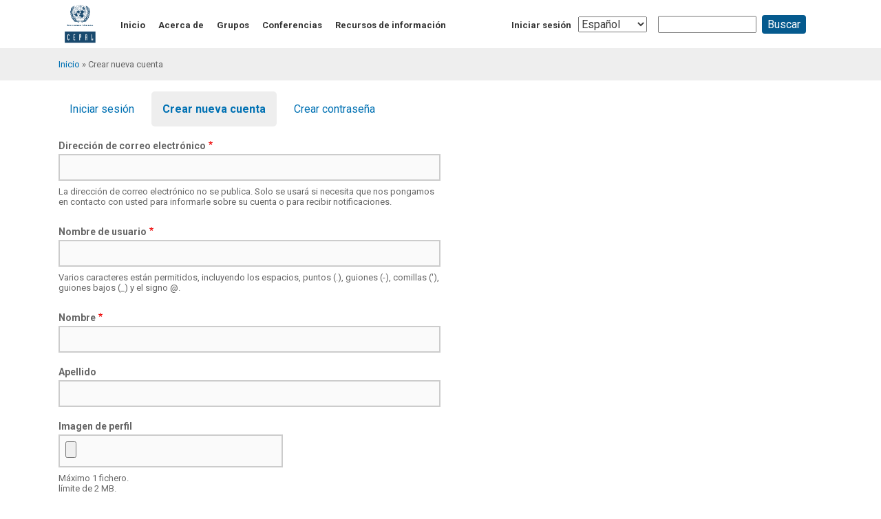

--- FILE ---
content_type: text/html; charset=UTF-8
request_url: https://comunidades.cepal.org/redlas/es/user/register
body_size: 10357
content:
<!DOCTYPE html>
<html lang="es" dir="ltr" prefix="content: http://purl.org/rss/1.0/modules/content/  dc: http://purl.org/dc/terms/  foaf: http://xmlns.com/foaf/0.1/  og: http://ogp.me/ns#  rdfs: http://www.w3.org/2000/01/rdf-schema#  schema: http://schema.org/  sioc: http://rdfs.org/sioc/ns#  sioct: http://rdfs.org/sioc/types#  skos: http://www.w3.org/2004/02/skos/core#  xsd: http://www.w3.org/2001/XMLSchema# ">
  <head>
    <meta charset="utf-8" />
<script async src="https://www.googletagmanager.com/gtag/js?id=G-DS7C45K6VF"></script>
<script>window.dataLayer = window.dataLayer || [];function gtag(){dataLayer.push(arguments)};gtag("js", new Date());gtag("set", "developer_id.dMDhkMT", true);gtag("config", "G-DS7C45K6VF", {"groups":"default","page_placeholder":"PLACEHOLDER_page_location","allow_ad_personalization_signals":false});</script>
<meta name="MobileOptimized" content="width" />
<meta name="HandheldFriendly" content="true" />
<meta name="viewport" content="width=device-width, initial-scale=1.0" />
<link rel="icon" href="/redlas/profiles/custom/comce/themes/comunidad/favicon.ico" type="image/vnd.microsoft.icon" />
<script>window.a2a_config=window.a2a_config||{};a2a_config.callbacks=[];a2a_config.overlays=[];a2a_config.templates={};</script>

    <title>Crear nueva cuenta | Comunidades Cepal</title>
    <link rel="apple-touch-icon-precomposed" href="https://www.cepal.org/sites/all/themes/cepal/apple-touch-icon-precomposed-114x114.png" sizes="114x114"/>
    <link rel="shortcut icon" href="https://www.cepal.org/sites/default/files/favicon_0.png" type="image/png"/>
    <link rel="apple-touch-icon-precomposed" href="https://www.cepal.org/sites/all/themes/cepal/apple-touch-icon-precomposed-144x144.png" sizes="144x144"/>
    <link rel="apple-touch-icon-precomposed" href="https://www.cepal.org/sites/all/themes/cepal/apple-touch-icon-precomposed-72x72.png" sizes="72x72"/>
    <link rel="apple-touch-icon-precomposed" href="https://www.cepal.org/sites/all/themes/cepal/apple-touch-icon-precomposed.png"/>

    <!-- <link rel="stylesheet" href="https://maxcdn.bootstrapcdn.com/bootstrap/4.0.0/css/bootstrap.min.css" integrity="sha384-Gn5384xqQ1aoWXA+058RXPxPg6fy4IWvTNh0E263XmFcJlSAwiGgFAW/dAiS6JXm" crossorigin="anonymous"> -->
    <link rel="stylesheet" media="all" href="/redlas/core/assets/vendor/jquery.ui/themes/base/core.css?t9asgn" />
<link rel="stylesheet" media="all" href="/redlas/core/assets/vendor/jquery.ui/themes/base/controlgroup.css?t9asgn" />
<link rel="stylesheet" media="all" href="/redlas/core/assets/vendor/jquery.ui/themes/base/checkboxradio.css?t9asgn" />
<link rel="stylesheet" media="all" href="/redlas/core/assets/vendor/jquery.ui/themes/base/resizable.css?t9asgn" />
<link rel="stylesheet" media="all" href="/redlas/core/assets/vendor/jquery.ui/themes/base/button.css?t9asgn" />
<link rel="stylesheet" media="all" href="/redlas/core/assets/vendor/jquery.ui/themes/base/dialog.css?t9asgn" />
<link rel="stylesheet" media="all" href="/redlas/themes/contrib/stable/css/core/components/progress.module.css?t9asgn" />
<link rel="stylesheet" media="all" href="/redlas/themes/contrib/stable/css/core/components/ajax-progress.module.css?t9asgn" />
<link rel="stylesheet" media="all" href="/redlas/themes/contrib/stable/css/system/components/align.module.css?t9asgn" />
<link rel="stylesheet" media="all" href="/redlas/themes/contrib/stable/css/system/components/fieldgroup.module.css?t9asgn" />
<link rel="stylesheet" media="all" href="/redlas/themes/contrib/stable/css/system/components/container-inline.module.css?t9asgn" />
<link rel="stylesheet" media="all" href="/redlas/themes/contrib/stable/css/system/components/clearfix.module.css?t9asgn" />
<link rel="stylesheet" media="all" href="/redlas/themes/contrib/stable/css/system/components/details.module.css?t9asgn" />
<link rel="stylesheet" media="all" href="/redlas/themes/contrib/stable/css/system/components/hidden.module.css?t9asgn" />
<link rel="stylesheet" media="all" href="/redlas/themes/contrib/stable/css/system/components/item-list.module.css?t9asgn" />
<link rel="stylesheet" media="all" href="/redlas/themes/contrib/stable/css/system/components/js.module.css?t9asgn" />
<link rel="stylesheet" media="all" href="/redlas/themes/contrib/stable/css/system/components/nowrap.module.css?t9asgn" />
<link rel="stylesheet" media="all" href="/redlas/themes/contrib/stable/css/system/components/position-container.module.css?t9asgn" />
<link rel="stylesheet" media="all" href="/redlas/themes/contrib/stable/css/system/components/reset-appearance.module.css?t9asgn" />
<link rel="stylesheet" media="all" href="/redlas/themes/contrib/stable/css/system/components/resize.module.css?t9asgn" />
<link rel="stylesheet" media="all" href="/redlas/themes/contrib/stable/css/system/components/system-status-counter.css?t9asgn" />
<link rel="stylesheet" media="all" href="/redlas/themes/contrib/stable/css/system/components/system-status-report-counters.css?t9asgn" />
<link rel="stylesheet" media="all" href="/redlas/themes/contrib/stable/css/system/components/system-status-report-general-info.css?t9asgn" />
<link rel="stylesheet" media="all" href="/redlas/themes/contrib/stable/css/system/components/tablesort.module.css?t9asgn" />
<link rel="stylesheet" media="all" href="/redlas/modules/contrib/chosen/css/chosen-drupal.css?t9asgn" />
<link rel="stylesheet" media="all" href="/redlas/libraries/chosen/chosen.css?t9asgn" />
<link rel="stylesheet" media="all" href="/redlas/core/modules/ckeditor5/css/ckeditor5.dialog.fix.css?t9asgn" />
<link rel="stylesheet" media="all" href="/redlas/modules/contrib/lang_dropdown/css/lang_dropdown.css?t9asgn" />
<link rel="stylesheet" media="all" href="/redlas/themes/contrib/stable/css/views/views.module.css?t9asgn" />
<link rel="stylesheet" media="all" href="/redlas/core/assets/vendor/jquery.ui/themes/base/theme.css?t9asgn" />
<link rel="stylesheet" media="all" href="/redlas/modules/contrib/addtoany/css/addtoany.css?t9asgn" />
<link rel="stylesheet" media="all" href="/redlas/modules/contrib/captcha/css/captcha.css?t9asgn" />
<link rel="stylesheet" media="all" href="/redlas/modules/contrib/focal_point/css/focal_point.css?t9asgn" />
<link rel="stylesheet" media="all" href="/redlas/core/modules/layout_discovery/layouts/onecol/onecol.css?t9asgn" />
<link rel="stylesheet" media="all" href="/redlas/themes/contrib/stable/css/core/assets/vendor/normalize-css/normalize.css?t9asgn" />
<link rel="stylesheet" media="all" href="/redlas/themes/contrib/stable/css/core/normalize-fixes.css?t9asgn" />
<link rel="stylesheet" media="all" href="/redlas/themes/contrib/classy/css/components/action-links.css?t9asgn" />
<link rel="stylesheet" media="all" href="/redlas/themes/contrib/classy/css/components/breadcrumb.css?t9asgn" />
<link rel="stylesheet" media="all" href="/redlas/themes/contrib/classy/css/components/button.css?t9asgn" />
<link rel="stylesheet" media="all" href="/redlas/themes/contrib/classy/css/components/collapse-processed.css?t9asgn" />
<link rel="stylesheet" media="all" href="/redlas/themes/contrib/classy/css/components/container-inline.css?t9asgn" />
<link rel="stylesheet" media="all" href="/redlas/themes/contrib/classy/css/components/details.css?t9asgn" />
<link rel="stylesheet" media="all" href="/redlas/themes/contrib/classy/css/components/exposed-filters.css?t9asgn" />
<link rel="stylesheet" media="all" href="/redlas/themes/contrib/classy/css/components/field.css?t9asgn" />
<link rel="stylesheet" media="all" href="/redlas/themes/contrib/classy/css/components/form.css?t9asgn" />
<link rel="stylesheet" media="all" href="/redlas/themes/contrib/classy/css/components/icons.css?t9asgn" />
<link rel="stylesheet" media="all" href="/redlas/themes/contrib/classy/css/components/inline-form.css?t9asgn" />
<link rel="stylesheet" media="all" href="/redlas/themes/contrib/classy/css/components/item-list.css?t9asgn" />
<link rel="stylesheet" media="all" href="/redlas/themes/contrib/classy/css/components/link.css?t9asgn" />
<link rel="stylesheet" media="all" href="/redlas/themes/contrib/classy/css/components/links.css?t9asgn" />
<link rel="stylesheet" media="all" href="/redlas/themes/contrib/classy/css/components/menu.css?t9asgn" />
<link rel="stylesheet" media="all" href="/redlas/themes/contrib/classy/css/components/more-link.css?t9asgn" />
<link rel="stylesheet" media="all" href="/redlas/themes/contrib/classy/css/components/pager.css?t9asgn" />
<link rel="stylesheet" media="all" href="/redlas/themes/contrib/classy/css/components/tabledrag.css?t9asgn" />
<link rel="stylesheet" media="all" href="/redlas/themes/contrib/classy/css/components/tableselect.css?t9asgn" />
<link rel="stylesheet" media="all" href="/redlas/themes/contrib/classy/css/components/tablesort.css?t9asgn" />
<link rel="stylesheet" media="all" href="/redlas/themes/contrib/classy/css/components/tabs.css?t9asgn" />
<link rel="stylesheet" media="all" href="/redlas/themes/contrib/classy/css/components/textarea.css?t9asgn" />
<link rel="stylesheet" media="all" href="/redlas/themes/contrib/classy/css/components/ui-dialog.css?t9asgn" />
<link rel="stylesheet" media="all" href="/redlas/themes/contrib/classy/css/components/messages.css?t9asgn" />
<link rel="stylesheet" media="all" href="/redlas/themes/contrib/classy/css/components/progress.css?t9asgn" />
<link rel="stylesheet" media="all" href="/redlas/themes/contrib/classy/css/components/file.css?t9asgn" />
<link rel="stylesheet" media="all" href="/redlas/themes/contrib/classy/css/components/dialog.css?t9asgn" />
<link rel="stylesheet" media="all" href="https://fonts.googleapis.com/css2?family=Roboto:wght@400;700;900&amp;family=Material+Icons&amp;display=swap" />
<link rel="stylesheet" media="all" href="/redlas/profiles/custom/comce/themes/comunidad/css/screen.css?t9asgn" />
<link rel="stylesheet" media="all" href="/redlas/profiles/custom/comce/themes/comunidad/css/bootstrap-grid.min.css?t9asgn" />
<link rel="stylesheet" media="all" href="/redlas/profiles/custom/comce/themes/comunidad/css/color.css?t9asgn" />
<link rel="stylesheet" media="all" href="/redlas/profiles/custom/comce/themes/comunidad/css/atom/layout.css?t9asgn" />
<link rel="stylesheet" media="all" href="/redlas/profiles/custom/comce/themes/comunidad/css/molecule/color.css?t9asgn" />
<link rel="stylesheet" media="all" href="/redlas/profiles/custom/comce/themes/comunidad/css/molecule/layout.css?t9asgn" />
<link rel="stylesheet" media="all" href="/redlas/profiles/custom/comce/themes/comunidad/css/template/color.css?t9asgn" />
<link rel="stylesheet" media="all" href="/redlas/profiles/custom/comce/themes/comunidad/css/template/layout.css?t9asgn" />
<link rel="stylesheet" media="all" href="/redlas/profiles/custom/comce/themes/comunidad/css/uncover.css?t9asgn" />
<link rel="stylesheet" media="all" href="/redlas/profiles/custom/comce/themes/comunidad/css/fontawesome.min.css?t9asgn" />
<link rel="stylesheet" media="all" href="/redlas/profiles/custom/comce/themes/comunidad/css/styles.css?t9asgn" />
<link rel="stylesheet" media="all" href="/redlas/profiles/custom/comce/themes/comunidad/css/fixes.css?t9asgn" />

    

  </head>
  <body class="path-user">
        <a href="#main-content" class="visually-hidden focusable skip-link">
      Pasar al contenido principal
    </a>
    
      <div class="dialog-off-canvas-main-canvas" data-off-canvas-main-canvas>
    
<div class="layout-container ">
  <header role="banner">
    <nav id="main-navigation" class="navbar navbar-fixed-top">
       <div id="header-container" class="container navbar-container">
         <div class="navbar-header">
              <div class="region region-header">
    <div id="block-sitebranding" class="block block-system block-system-branding-block">
  
    
        <a href="/redlas/es" rel="home" class="site-logo">
      <img src="/redlas/profiles/custom/comce/themes/comunidad/logo.svg" alt="Inicio" />
    </a>
      </div>

  </div>

         </div>
         <div class="page-menu"><h2>Menú</h2>  <div class="region region-menus">
    <nav role="navigation" aria-labelledby="block-mainnavigation-menu" id="block-mainnavigation" class="block block-menu navigation menu--main">
            
  <h2 class="visually-hidden" id="block-mainnavigation-menu">Main navigation</h2>
  

        
                <ul class="menu menu--level-1">
                    <li class="menu-item">
        <a href="/redlas/es" data-drupal-link-system-path="&lt;front&gt;">Inicio</a>
              </li>
                <li class="menu-item">
        <a href="/redlas/es/acerca-de" data-drupal-link-system-path="node/4">Acerca de</a>
              </li>
                <li class="menu-item">
        <a href="/redlas/es/groups" data-drupal-link-system-path="groups">Grupos</a>
              </li>
                <li class="menu-item">
        <a href="/redlas/es/conferencias" data-drupal-link-system-path="node/37">Conferencias</a>
              </li>
                <li class="menu-item">
        <a href="/redlas/es/recursos-de-informacion" data-drupal-link-system-path="node/38">Recursos de información</a>
              </li>
        </ul>
  


  </nav>
<nav role="navigation" aria-labelledby="block-useraccountmenu-menu" id="block-useraccountmenu" class="block block-menu navigation menu--account">
            
  <h2 class="visually-hidden" id="block-useraccountmenu-menu">User account menu</h2>
  

        
                <ul class="menu menu--level-1">
                    <li class="menu-item">
        <a href="/redlas/es/user/login" data-drupal-link-system-path="user/login">Iniciar sesión</a>
              </li>
        </ul>
  


  </nav>
<div id="block-comunidad-languagedropdownswitcher" class="block block-lang-dropdown block-language-dropdown-blocklanguage-interface">
  
    
      <form class="lang-dropdown-form lang_dropdown_form clearfix language_interface" id="lang_dropdown_form_lang-dropdown-form" data-drupal-selector="lang-dropdown-form-2" action="/redlas/es/user/register" method="post" accept-charset="UTF-8">
  <div class="js-form-item form-item js-form-type-select form-type-select js-form-item-lang-dropdown-select form-item-lang-dropdown-select form-no-label">
      <label for="edit-lang-dropdown-select" class="visually-hidden">Select your language</label>
        <select style="width:100px" class="lang-dropdown-select-element form-select form-control" data-lang-dropdown-id="lang-dropdown-form" data-drupal-selector="edit-lang-dropdown-select" id="edit-lang-dropdown-select" name="lang_dropdown_select"><option value="en">English</option><option value="es" selected="selected">Español</option><option value="pt-br">Português</option></select>

        </div>
<input data-drupal-selector="edit-en" type="hidden" name="en" value="/redlas/en/user/register" />
<input data-drupal-selector="edit-es" type="hidden" name="es" value="/redlas/es/user/register" />
<input data-drupal-selector="edit-pt-br" type="hidden" name="pt-br" value="/redlas/pt-br/user/register" />
<noscript><div><input data-drupal-selector="edit-submit" type="submit" id="edit-submit--2" name="op" value="Ir" class="button js-form-submit form-submit btn btn-info" />
</div></noscript><input autocomplete="off" data-drupal-selector="form-5pq7hbotvmzawxviegk24mr-rksu8xnxlawlk90ix2g" type="hidden" name="form_build_id" value="form-5pq7HbOTvmZAWXVieGk24Mr-rKsu8XNxLawLk90iX2g" />
<input data-drupal-selector="edit-lang-dropdown-form" type="hidden" name="form_id" value="lang_dropdown_form" />

</form>

  </div>
<div class="search-api-form block block-search-api-block block-search-api-form-block" data-drupal-selector="search-api-form" id="block-comunidad-searchapiform">
  
    
      <form action="/redlas/es/search" method="get" id="search-api-form" accept-charset="UTF-8">
  <div class="js-form-item form-item js-form-type-search form-type-search js-form-item- form-item- form-no-label">
      <label for="edit-" class="visually-hidden">Buscar</label>
        <input title="Escriba lo que quiere buscar." data-drupal-selector="edit-" type="search" id="edit-" value="" size="15" maxlength="128" placeholder="" class="form-search form-control" />

        </div>
<div data-drupal-selector="edit-actions" class="form-actions js-form-wrapper form-wrapper" id="edit-actions"><input data-drupal-selector="edit-submit" type="submit" id="edit-submit--2" value="Buscar" class="button js-form-submit form-submit btn btn-info" />
</div>

</form>

  </div>

  </div>
</div>
       </div><!-- /.container -->
    </nav><!-- /.navbar -->

        
  
  </header>

  

  
  

    <div class="region region-featured">
    <div id="block-breadcrumbs-2" class="block block-system block-system-breadcrumb-block">
  
    
        <div class="container">
    <nav class="breadcrumb" role="navigation" aria-labelledby="system-breadcrumb">
      <h2 id="system-breadcrumb" class="visually-hidden">Sobrescribir enlaces de ayuda a la navegación</h2>
      <ol>
              <li>
                      <a href="/redlas/es">Inicio</a>
                  </li>
              <li>
                      Crear nueva cuenta
                  </li>
            </ol>
    </nav>
  </div>


  </div>

  </div>


  

  

  <main role="main" class="container">


      

      <a id="main-content" tabindex="-1"></a>
      
      <div class="layout-content">
          <div class="region region-content">
    <div data-drupal-messages-fallback class="hidden"></div><div id="block-tabs" class="block block-core block-local-tasks-block">
  
    
        <nav class="tabs" role="navigation" aria-label="Pestañas">
        <h2 class="visually-hidden">Solapas principales</h2>
  <ul class="tabs primary"><li><a href="/redlas/es/user/login" data-drupal-link-system-path="user/login">Iniciar sesión</a></li>
<li class="is-active"><a href="/redlas/es/user/register" data-drupal-link-system-path="user/register" class="is-active" aria-current="page">Crear nueva cuenta</a></li>
<li><a href="/redlas/es/user/password" data-drupal-link-system-path="user/password">Crear contraseña</a></li>
</ul>

    </nav>
  </div>
<div id="block-mainpagecontent" class="block block-system block-system-main-block">
  
    
      <form class="user-register-form user-form" data-user-info-from-browser data-drupal-selector="user-register-form" enctype="multipart/form-data" action="/redlas/es/user/register" method="post" id="user-register-form" accept-charset="UTF-8">
  <div data-drupal-selector="edit-account" id="edit-account" class="js-form-wrapper form-wrapper"><div class="js-form-item form-item js-form-type-email form-type-email js-form-item-mail form-item-mail">
      <label for="edit-mail" class="js-form-required form-required">Dirección de correo electrónico</label>
        <input data-drupal-selector="edit-mail" aria-describedby="edit-mail--description" type="email" id="edit-mail" name="mail" value="" size="60" maxlength="254" class="form-email required" required="required" aria-required="true" />

            <div id="edit-mail--description" class="description">
      La dirección de correo electrónico no se publica. Solo se usará si necesita que nos pongamos en contacto con usted para informarle sobre su cuenta o para recibir notificaciones.
    </div>
  </div>
<div class="js-form-item form-item js-form-type-textfield form-type-textfield js-form-item-name form-item-name">
      <label for="edit-name" class="js-form-required form-required">Nombre de usuario</label>
        <input class="username form-text required form-control" autocorrect="off" autocapitalize="off" spellcheck="false" data-drupal-selector="edit-name" aria-describedby="edit-name--description" type="text" id="edit-name" name="name" value="" size="60" maxlength="60" required="required" aria-required="true" />

            <div id="edit-name--description" class="description">
      Varios caracteres están permitidos, incluyendo los espacios, puntos (.), guiones (-), comillas ('), guiones bajos (_) y el signo @.
    </div>
  </div>
</div>
<input autocomplete="off" data-drupal-selector="form-f4gam3mitfpgyllmzwaouxns63romok4xmzi5z0no9e" type="hidden" name="form_build_id" value="form-f4GAm3miTfpGYLlmZWAOUxns63RoMOK4xmzi5Z0No9E" />
<input data-drupal-selector="edit-user-register-form" type="hidden" name="form_id" value="user_register_form" />
<div class="field--type-string field--name-field-name field--widget-string-textfield js-form-wrapper form-wrapper" data-drupal-selector="edit-field-name-wrapper" id="edit-field-name-wrapper">      <div class="js-form-item form-item js-form-type-textfield form-type-textfield js-form-item-field-name-0-value form-item-field-name-0-value">
      <label for="edit-field-name-0-value" class="js-form-required form-required">Nombre</label>
        <input class="js-text-full text-full form-text required form-control" data-drupal-selector="edit-field-name-0-value" type="text" id="edit-field-name-0-value" name="field_name[0][value]" value="" size="60" maxlength="255" placeholder="" required="required" aria-required="true" />

        </div>

  </div>
<div class="field--type-string field--name-field-surename field--widget-string-textfield js-form-wrapper form-wrapper" data-drupal-selector="edit-field-surename-wrapper" id="edit-field-surename-wrapper">      <div class="js-form-item form-item js-form-type-textfield form-type-textfield js-form-item-field-surename-0-value form-item-field-surename-0-value">
      <label for="edit-field-surename-0-value">Apellido</label>
        <input class="js-text-full text-full form-text form-control" data-drupal-selector="edit-field-surename-0-value" type="text" id="edit-field-surename-0-value" name="field_surename[0][value]" value="" size="60" maxlength="255" placeholder="" />

        </div>

  </div>
<div class="field--type-image field--name-field-profile-image field--widget-image-focal-point js-form-wrapper form-wrapper" data-drupal-selector="edit-field-profile-image-wrapper" id="edit-field-profile-image-wrapper"><div id="ajax-wrapper"><div class="js-form-item form-item js-form-type-managed-file form-type-managed-file js-form-item-field-profile-image-0 form-item-field-profile-image-0">
      <label for="edit-field-profile-image-0-upload" id="edit-field-profile-image-0--label">Imagen de perfil</label>
        <div class="image-widget js-form-managed-file form-managed-file clearfix">
    <div class="image-widget-data">
        <input accept="image/*" data-drupal-selector="edit-field-profile-image-0-upload" type="file" id="edit-field-profile-image-0-upload" name="files[field_profile_image_0]" size="22" class="js-form-file form-file form-control" />
<input class="js-hide button js-form-submit form-submit btn btn-info" data-drupal-selector="edit-field-profile-image-0-upload-button" formnovalidate="formnovalidate" type="submit" id="edit-field-profile-image-0-upload-button" name="field_profile_image_0_upload_button" value="Subir al servidor" />
<input data-drupal-selector="edit-field-profile-image-0-fids" type="hidden" name="field_profile_image[0][fids]" />
<input data-drupal-selector="edit-field-profile-image-0-display" type="hidden" name="field_profile_image[0][display]" value="1" />
<div class="focal-point-wrapper js-form-item form-item js-form-type-textfield form-type-textfield js-form-item-field-profile-image-0-focal-point form-item-field-profile-image-0-focal-point">
      <label for="edit-field-profile-image-0-focal-point">Focal point</label>
        <input class="focal-point focal-point-field_profile_image-0 form-text form-control" data-selector="focal-point-field_profile_image-0" data-field-name="field_profile_image" data-drupal-selector="edit-field-profile-image-0-focal-point" aria-describedby="edit-field-profile-image-0-focal-point--description" type="text" id="edit-field-profile-image-0-focal-point" name="field_profile_image[0][focal_point]" value="50,50" size="60" maxlength="128" />

            <div id="edit-field-profile-image-0-focal-point--description" class="description">
      Specify the focus of this image in the form "leftoffset,topoffset" where offsets are in percents. Ex: 25,75
    </div>
  </div>

  </div>
</div>

            <div id="edit-field-profile-image-0--description" class="description">
      Máximo 1 fichero.<br />límite de 2 MB.<br />Tipos permitidos: png gif jpg jpeg.<br />Las imágenes deben ser mayores de <strong>200x200</strong> píxeles.

    </div>
  </div>
</div></div>
<div class="field--type-boolean field--name-field-notifications field--widget-boolean-checkbox js-form-wrapper form-wrapper" data-drupal-selector="edit-field-notifications-wrapper" id="edit-field-notifications-wrapper"><div class="js-form-item form-item js-form-type-checkbox form-type-checkbox js-form-item-field-notifications-value form-item-field-notifications-value">
        <input data-drupal-selector="edit-field-notifications-value" aria-describedby="edit-field-notifications-value--description" type="checkbox" id="edit-field-notifications-value" name="field_notifications[value]" value="1" checked="checked" class="form-checkbox" />

        <label for="edit-field-notifications-value" class="option">Notifications</label>
          <div id="edit-field-notifications-value--description" class="description">
      Esta opción activa las notificaciones vía correo electrónico sobre la actividad en Comunidades Cepal
    </div>
  </div>
</div>


                    <fieldset  data-drupal-selector="edit-captcha" class="captcha captcha-type-challenge--math">
          <legend class="captcha__title js-form-required form-required">
            CAPTCHA
          </legend>
                  <div class="captcha__element">
            <input data-drupal-selector="edit-captcha-sid" type="hidden" name="captcha_sid" value="30789" />
<input data-drupal-selector="edit-captcha-token" type="hidden" name="captcha_token" value="hREOh4dL5F8AoOmzXNJRP2x8lSl6PebEN8U2tzBTshk" />
<div class="js-form-item form-item js-form-type-textfield form-type-textfield js-form-item-captcha-response form-item-captcha-response">
      <label for="edit-captcha-response" class="js-form-required form-required">Pregunta matemática</label>
        <span class="field-prefix">9 + 6 =</span>
      <input autocomplete="off" data-drupal-selector="edit-captcha-response" aria-describedby="edit-captcha-response--description" type="text" id="edit-captcha-response" name="captcha_response" value="" size="4" maxlength="2" class="form-text required form-control" required="required" aria-required="true" />

            <div id="edit-captcha-response--description" class="description">
      Resuelva este simple problema matemático y escriba la solución; por ejemplo: Para 1+3, escriba 4.
    </div>
  </div>

          </div>
                      <div class="captcha__description description">Esta pregunta es para comprobar si usted es un visitante humano y prevenir envíos de spam automatizado.</div>
                          </fieldset>
            <div data-drupal-selector="edit-actions" class="form-actions js-form-wrapper form-wrapper" id="edit-actions"><input data-drupal-selector="edit-submit" type="submit" id="edit-submit" name="op" value="Crear nueva cuenta" class="button button--primary js-form-submit form-submit btn btn-info" />
</div>

</form>

  </div>

  </div>

      </div>
      
  </main>

  <div class="container-fluid p-4" style="background-color:#eee">
    <div class="featured-highlighted-bottom">
      <div class="views-element-container"><div class="view view-banner view-id-banner view-display-id-block_highlighted_bottom js-view-dom-id-5d0528ed354419a7f4643eb0348a8f9b3ced78ca3ae39d00c43e5e13df41cc9e">
  
    
      
  
          </div>
</div>

    </div>
  </div>

      <footer role="contentinfo" class="footer">
      <div class="container">
        <div class="row">
          <div class="col-xs-12 col-md-6 col-lg-4 footer--first">
            <div class="container-fluid">
              <div class="row">
                <div class="col-6"><a href="//www.cepal.org" target="_blank" rel="noopener"><img src="/redlas/profiles/custom/comce/themes/comunidad/cepal-footer-white-es.svg" alt="ECLAC logo"/></a></div>
                                  <div class="col-6"><a href="https://www.kas.de/de/home" target="_blank" rel="noopener"><img src="https://comunidades.cepal.org/redlas/sites/redlas/files/banner/2020-11/logo%20KAS.jpg" alt="Strategic partner logo"/></a></div>
                              </div>
            </div>
          </div>
          <div class="col-xs-12 col-md-6 col-lg-4 footer--second">
            <nav>
              <ul>
                                                                                              </ul>
            </nav>
          </div>
                    <div class="col-xs-12 col-md-6 col-lg-4">
              <div class="region region-footer-fourth">
    <div id="block-eclacdata-2" class="block block-block-content block-block-contente90332b0-f771-427f-88a8-633d93a0aa4f">
  
    
        <div class="layout layout--onecol">
    <div  class="layout__region layout__region--content">
      <div class="block block-layout-builder block-field-blockblock-contentnormal-blockbody">
  
    
      
            <div class="clearfix text-formatted field field--name-body field--type-text-with-summary field--label-hidden field__item"><p>Av. Dag Hammarskjöld 3477<br><br />
Vitacura, Santiago de Chile<br><br />
Teléfono: (56-2) 2471 2000 • 2210 2000<br><br />
Dirección: Casilla 179-D, Santiago de Chile</p>
</div>
      
  </div>

    </div>
  </div>

  </div>

  </div>

          </div>

          <div class="col-12 region-footer-first">
              <div class="region region-footer-third">
    <div id="block-footernewsletterblock" class="block block-simple-blocks block-footer-newsletter-block">
  
    
      <a href="https://mailchi.mp/cepal/suscripciones-cepal" target="_blank" rel="noopener">Get ECLAC updates by e-mail</a>
  </div>

  </div>

          </div>
          <hr class="col-12"/>
          <div class="col-12">
              <div class="region region-footer-first">
    <nav role="navigation" aria-labelledby="block-footer-2-menu" id="block-footer-2" class="block block-menu navigation menu--footer">
            
  <h2 class="visually-hidden" id="block-footer-2-menu">Footer</h2>
  

        
                <ul class="menu menu--level-1">
                    <li class="menu-item">
        <a href="/redlas/es/contact" data-drupal-link-system-path="contact">Contacto</a>
              </li>
                <li class="menu-item">
        <a href="/redlas/es/codigo-de-conducta" data-drupal-link-system-path="node/7">Código de Conducta</a>
              </li>
                <li class="menu-item">
        <a href="/redlas/es/preguntas-frecuentes" data-drupal-link-system-path="node/8">Preguntas Frecuentes</a>
              </li>
        </ul>
  


  </nav>

  </div>

          </div>
        </div>
      </div>
    </footer>
  
</div>
  </div>

    
    <script type="application/json" data-drupal-selector="drupal-settings-json">{"path":{"baseUrl":"\/redlas\/","pathPrefix":"es\/","currentPath":"user\/register","currentPathIsAdmin":false,"isFront":false,"currentLanguage":"es"},"pluralDelimiter":"\u0003","suppressDeprecationErrors":true,"ajaxPageState":{"libraries":"[base64]","theme":"comunidad","theme_token":null},"ajaxTrustedUrl":{"form_action_p_pvdeGsVG5zNF_XLGPTvYSKCf43t8qZYSwcfZl2uzM":true,"\/redlas\/es\/user\/register?element_parents=field_profile_image\/widget\/0\u0026ajax_form=1":true,"\/redlas\/es\/search":true},"google_analytics":{"account":"G-DS7C45K6VF","trackOutbound":true,"trackMailto":true,"trackTel":true,"trackDownload":true,"trackDownloadExtensions":"7z|aac|arc|arj|asf|asx|avi|bin|csv|doc(x|m)?|dot(x|m)?|exe|flv|gif|gz|gzip|hqx|jar|jpe?g|js|mp(2|3|4|e?g)|mov(ie)?|msi|msp|pdf|phps|png|ppt(x|m)?|pot(x|m)?|pps(x|m)?|ppam|sld(x|m)?|thmx|qtm?|ra(m|r)?|sea|sit|tar|tgz|torrent|txt|wav|wma|wmv|wpd|xls(x|m|b)?|xlt(x|m)|xlam|xml|z|zip","trackColorbox":true},"ajax":{"edit-field-profile-image-0-upload-button":{"callback":["Drupal\\file\\Element\\ManagedFile","uploadAjaxCallback"],"wrapper":"ajax-wrapper","effect":"fade","progress":{"type":"throbber","message":null},"event":"mousedown","keypress":true,"prevent":"click","url":"\/redlas\/es\/user\/register?element_parents=field_profile_image\/widget\/0\u0026ajax_form=1","httpMethod":"POST","dialogType":"ajax","submit":{"_triggering_element_name":"field_profile_image_0_upload_button","_triggering_element_value":"Subir al servidor"}}},"file":{"elements":{"#edit-field-profile-image-0-upload":"png,gif,jpg,jpeg"}},"lang_dropdown":{"lang-dropdown-form":{"key":"lang-dropdown-form"}},"chosen":{"selector":"select:visible","minimum_single":20,"minimum_multiple":20,"minimum_width":0,"use_relative_width":false,"options":{"disable_search":false,"disable_search_threshold":0,"allow_single_deselect":false,"search_contains":false,"placeholder_text_multiple":"Elija algunas opciones","placeholder_text_single":"Elige una opci\u00f3n","no_results_text":"No hay resultados coincidentes","max_shown_results":null,"inherit_select_classes":true}},"csp":{"nonce":"tjrDg110Ms8vk-u02t0IDQ"},"user":{"uid":0,"permissionsHash":"f61f272ce1e25b11f54661a038742a4fea463e944234d0cf1fc54652cac8b352"}}</script>
<script src="/redlas/core/assets/vendor/jquery/jquery.min.js?v=3.7.1"></script>
<script src="/redlas/core/assets/vendor/once/once.min.js?v=1.0.1"></script>
<script src="/redlas/sites/redlas/files/languages/es_Mmh7WFjZCxg7gYOZoADKA7j180iIfsYX6heKzLfMjlo.js?t9asgn"></script>
<script src="/redlas/core/misc/drupalSettingsLoader.js?v=10.6.2"></script>
<script src="/redlas/core/misc/drupal.js?v=10.6.2"></script>
<script src="/redlas/core/misc/drupal.init.js?v=10.6.2"></script>
<script src="/redlas/core/misc/debounce.js?v=10.6.2"></script>
<script src="/redlas/core/assets/vendor/jquery.ui/ui/version-min.js?v=10.6.2"></script>
<script src="/redlas/core/assets/vendor/jquery.ui/ui/data-min.js?v=10.6.2"></script>
<script src="/redlas/core/assets/vendor/jquery.ui/ui/disable-selection-min.js?v=10.6.2"></script>
<script src="/redlas/core/assets/vendor/jquery.ui/ui/jquery-patch-min.js?v=10.6.2"></script>
<script src="/redlas/core/assets/vendor/jquery.ui/ui/scroll-parent-min.js?v=10.6.2"></script>
<script src="/redlas/core/assets/vendor/jquery.ui/ui/unique-id-min.js?v=10.6.2"></script>
<script src="/redlas/core/assets/vendor/jquery.ui/ui/focusable-min.js?v=10.6.2"></script>
<script src="/redlas/core/assets/vendor/jquery.ui/ui/keycode-min.js?v=10.6.2"></script>
<script src="/redlas/core/assets/vendor/jquery.ui/ui/plugin-min.js?v=10.6.2"></script>
<script src="/redlas/core/assets/vendor/jquery.ui/ui/widget-min.js?v=10.6.2"></script>
<script src="/redlas/core/assets/vendor/jquery.ui/ui/labels-min.js?v=10.6.2"></script>
<script src="/redlas/core/assets/vendor/jquery.ui/ui/widgets/controlgroup-min.js?v=10.6.2"></script>
<script src="/redlas/core/assets/vendor/jquery.ui/ui/form-reset-mixin-min.js?v=10.6.2"></script>
<script src="/redlas/core/assets/vendor/jquery.ui/ui/widgets/mouse-min.js?v=10.6.2"></script>
<script src="/redlas/core/assets/vendor/jquery.ui/ui/widgets/checkboxradio-min.js?v=10.6.2"></script>
<script src="/redlas/core/assets/vendor/jquery.ui/ui/widgets/draggable-min.js?v=10.6.2"></script>
<script src="/redlas/core/assets/vendor/jquery.ui/ui/widgets/resizable-min.js?v=10.6.2"></script>
<script src="/redlas/core/assets/vendor/jquery.ui/ui/widgets/button-min.js?v=10.6.2"></script>
<script src="/redlas/core/assets/vendor/jquery.ui/ui/widgets/dialog-min.js?v=10.6.2"></script>
<script src="/redlas/core/assets/vendor/tabbable/index.umd.min.js?v=6.3.0"></script>
<script src="/redlas/core/assets/vendor/tua-body-scroll-lock/tua-bsl.umd.min.js?v=10.6.2"></script>
<script src="https://static.addtoany.com/menu/page.js" defer></script>
<script src="/redlas/modules/contrib/addtoany/js/addtoany.js?v=10.6.2"></script>
<script src="/redlas/libraries/chosen/chosen.jquery.min.js?v=1.8.7"></script>
<script src="/redlas/modules/contrib/chosen/js/chosen.js?v=1.7.0"></script>
<script src="/redlas/core/misc/progress.js?v=10.6.2"></script>
<script src="/redlas/core/assets/vendor/loadjs/loadjs.min.js?v=4.3.0"></script>
<script src="/redlas/core/misc/announce.js?v=10.6.2"></script>
<script src="/redlas/core/misc/message.js?v=10.6.2"></script>
<script src="/redlas/core/misc/ajax.js?v=10.6.2"></script>
<script src="/redlas/themes/contrib/stable/js/ajax.js?v=10.6.2"></script>
<script src="/redlas/profiles/custom/comce/themes/comunidad/js/comunidad.js?v=1.x"></script>
<script src="/redlas/core/misc/form.js?v=10.6.2"></script>
<script src="/redlas/core/misc/jquery.form.js?v=4.3.0"></script>
<script src="/redlas/core/modules/file/file.js?v=10.6.2"></script>
<script src="/redlas/core/misc/displace.js?v=10.6.2"></script>
<script src="/redlas/core/misc/jquery.tabbable.shim.js?v=10.6.2"></script>
<script src="/redlas/core/misc/position.js?v=10.6.2"></script>
<script src="/redlas/core/misc/dialog/dialog-deprecation.js?v=10.6.2"></script>
<script src="/redlas/core/misc/dialog/dialog.js?v=10.6.2"></script>
<script src="/redlas/core/misc/dialog/dialog.position.js?v=10.6.2"></script>
<script src="/redlas/core/misc/dialog/dialog.jquery-ui.js?v=10.6.2"></script>
<script src="/redlas/core/modules/ckeditor5/js/ckeditor5.dialog.fix.js?v=10.6.2"></script>
<script src="/redlas/modules/contrib/focal_point/js/focal_point.js?v=10.6.2"></script>
<script src="/redlas/modules/contrib/google_analytics/js/google_analytics.js?v=10.6.2"></script>
<script src="/redlas/modules/contrib/lang_dropdown/js/lang_dropdown.js?v=1.x"></script>

    <script src="https://cdnjs.cloudflare.com/ajax/libs/font-awesome/7.0.1/js/all.js" integrity="sha512-aK6kibiwf8qo6euZqFOsx3sZ0WmEYs3f/wtvp44qy8CdGcTah45mgbOsLi5RMvylljL0TTMu6Shr6X+g1w1lIA==" crossorigin="anonymous" referrerpolicy="no-referrer"></script>
        <!--<script src="https://code.jquery.com/jquery-3.2.1.slim.min.js" integrity="sha384-KJ3o2DKtIkvYIK3UENzmM7KCkRr/rE9/Qpg6aAZGJwFDMVNA/GpGFF93hXpG5KkN" crossorigin="anonymous"></script>-->
<!--     <script src="https://cdnjs.cloudflare.com/ajax/libs/popper.js/1.12.9/umd/popper.min.js" integrity="sha384-ApNbgh9B+Y1QKtv3Rn7W3mgPxhU9K/ScQsAP7hUibX39j7fakFPskvXusvfa0b4Q" crossorigin="anonymous"></script>
    <script src="https://maxcdn.bootstrapcdn.com/bootstrap/4.0.0/js/bootstrap.min.js" integrity="sha384-JZR6Spejh4U02d8jOt6vLEHfe/JQGiRRSQQxSfFWpi1MquVdAyjUar5+76PVCmYl" crossorigin="anonymous"></script> -->
  </body>
</html>


--- FILE ---
content_type: text/css
request_url: https://comunidades.cepal.org/redlas/modules/contrib/focal_point/css/focal_point.css?t9asgn
body_size: 381
content:
.focal-point-indicator {
  width: 1px;
  height: 1px;
  cursor: move;
}
.focal-point-indicator::after {
  position: relative;
  top: -.375em;
  left: -.375em;
  display: block;
  width: .75em;
  height: .75em;
  content: "+";
  cursor: move;
  color: #fff;
  text-shadow: 1px 1px 0 #000, 1px -1px 0 #000, -1px 1px 0 #000, -1px -1px 0 #000;
  font-size: 1.5em;
  line-height: .75em;
}
.focal-point-wrapper {
  position: relative;
  display: inline-block;
  direction: ltr;
}
.focal-point-preview-link {
  display: block;
  text-align: center;
  direction: initial;
  line-height: initial;
}
.focal-point-preview-link::before {
  content: "\1F50D";
  vertical-align: middle;
  font-size: x-large;
}
.focal-point-preview-link:hover {
  text-decoration: none;
}


--- FILE ---
content_type: text/css
request_url: https://comunidades.cepal.org/redlas/profiles/custom/comce/themes/comunidad/css/screen.css?t9asgn
body_size: 11836
content:
.field-user,.user-layout-page article>.layout--threecol-section .layout__region--second .block-field-blockuseruserfield-name .field,.user-layout-page article>.layout--threecol-section .layout__region--second .block-field-blockuseruserfield-surename .field,.user-layout-page article>.layout--threecol-section .layout__region--second .block-field-blockuseruserfield-resume h2,.user-layout-page article>.layout--threecol-section .layout__region--second .block-field-blockuseruserfield-resume .field__label,.user-layout-page article>.layout--threecol-section .layout__region--second .block-field-blockuseruserfield-resume .field--name-field-resume p,.user-layout-page article>.layout--threecol-section .layout__region--third .block-views-blockgroups-list-groups-list-by-user .views-field-label .views-label-label,.user-layout-page article>.layout--threecol-section .layout__region--third .block-views-blockgroups-list-groups-list-by-user .views-field-label .field-content{font-family:'Roboto', sans-serif;font-style:normal;font-weight:normal;font-size:28px;line-height:27px;color:#000000}.user-layout-page article{box-shadow:0px 4px 4px rgba(0,0,0,0.25);border-radius:10px;margin-bottom:3rem}@media (min-width: 768px){.user-layout-page article{margin-left:-130px;margin-right:-130px}}.user-layout-page article>.layout--threecol-section{padding:2rem;background:#EEEEEE}@media (min-width: 768px){.user-layout-page article>.layout--threecol-section{padding:0 5rem}}.user-layout-page article>.layout--threecol-section .layout__region{border-left:.5px #000 solid;padding:0 2rem}.user-layout-page article>.layout--threecol-section .layout__region:first-of-type{border:0;padding:0}.user-layout-page article>.layout--threecol-section .layout__region--first{display:flex;justify-content:center}.user-layout-page article>.layout--threecol-section .layout__region--first .block-field-blockuseruserfield-profile-image{display:flex;justify-content:center;align-items:center}.user-layout-page article>.layout--threecol-section .layout__region--first .block-field-blockuseruserfield-profile-image img{border-radius:50%}.user-layout-page article>.layout--threecol-section .layout__region--second{margin-top:2rem;flex:0 1 40%}@media (min-width: 768px){.user-layout-page article>.layout--threecol-section .layout__region--second{margin:4rem 0}}.user-layout-page article>.layout--threecol-section .layout__region--second .block-field-blockuseruserfield-name,.user-layout-page article>.layout--threecol-section .layout__region--second .block-field-blockuseruserfield-surename{display:inline-block}.user-layout-page article>.layout--threecol-section .layout__region--second .block-field-blockuseruserfield-name .field,.user-layout-page article>.layout--threecol-section .layout__region--second .block-field-blockuseruserfield-surename .field{font-weight:900}.user-layout-page article>.layout--threecol-section .layout__region--second .block-field-blockuseruserfield-resume{display:flex;flex-direction:column;justify-content:space-evenly}.user-layout-page article>.layout--threecol-section .layout__region--second .block-field-blockuseruserfield-resume h2,.user-layout-page article>.layout--threecol-section .layout__region--second .block-field-blockuseruserfield-resume .field__label{font-size:18px;margin:0;padding:0;font-weight:600;margin-top:.5rem}.user-layout-page article>.layout--threecol-section .layout__region--second .block-field-blockuseruserfield-resume .field--name-field-resume p{font-size:14px;margin:0;padding:0;font-weight:100;height:100%;display:flex;flex-direction:column;justify-content:flex-end}.user-layout-page article>.layout--threecol-section .layout__region--third{flex:0 1 27%;margin:3rem 0}.user-layout-page article>.layout--threecol-section .layout__region--third .block-views-blockgroups-list-groups-list-by-user .views-field-field-group-image .field-content{height:100%;display:flex}.user-layout-page article>.layout--threecol-section .layout__region--third .block-views-blockgroups-list-groups-list-by-user .views-field-label{height:100%;display:flex;flex-direction:column;justify-content:center}.user-layout-page article>.layout--threecol-section .layout__region--third .block-views-blockgroups-list-groups-list-by-user .views-field-label .views-label-label{font-size:18px;margin:0;padding:0;font-weight:600;margin-top:.5rem}.user-layout-page article>.layout--threecol-section .layout__region--third .block-views-blockgroups-list-groups-list-by-user .views-field-label .field-content{font-size:14px;margin:0;padding:0;font-weight:100}.user-layout-page article>.layout--twocol-section{padding:2rem;display:block}@media (min-width: 768px){.user-layout-page article>.layout--twocol-section{padding:2.5rem 5rem;display:flex;justify-wrap:wrap}}.user-layout-page article>.layout--twocol-section>.layout__region--first{padding:0;display:flex;justify-content:flex-start}@media (min-width: 768px){.user-layout-page article>.layout--twocol-section>.layout__region--first{margin:0 -0.5rem;justify-content:center;padding-right:15px;padding-left:15px}}.user-layout-page article>.layout--twocol-section>.layout__region--first .block-views-blockusers-email-by-user .views-field-mail{border-left:.5px #000 solid;padding-left:1rem}.user-layout-page article>.layout--twocol-section>.layout__region--first .block-views-blockusers-email-by-user .views-field-mail .views-label-mail{font-size:22px;padding:0.5rem 0;margin:0.5rem 0;font-weight:700}.user-layout-page article>.layout--twocol-section>.layout__region--first .block-views-blockusers-email-by-user .views-field-mail a{display:flex;align-items:center;margin-top:1rem}.user-layout-page article>.layout--twocol-section>.layout__region--first .block-views-blockusers-email-by-user .views-field-mail a:before{content:"";display:flex;width:15px;height:11.9px;background-image:url("/sites/default/files/email.svg");background-repeat:no-repeat;padding-right:1.5rem}.user-layout-page article>.layout--twocol-section>.layout__region--second{padding:0;margin:2rem 0}@media (min-width: 768px){.user-layout-page article>.layout--twocol-section>.layout__region--second{padding-right:15px;padding-left:15px;margin:auto;flex:1}}.user-layout-page article>.layout--twocol-section>.layout__region--second .block-field-blockuseruserparticipants-profiles .layout{display:block}@media (min-width: 768px){.user-layout-page article>.layout--twocol-section>.layout__region--second .block-field-blockuseruserparticipants-profiles .layout{display:flex}}.user-layout-page article>.layout--twocol-section>.layout__region--second .block-field-blockuseruserparticipants-profiles .layout .layout__region{border-left:.5px #000 solid;padding-left:1rem}.user-layout-page article>.layout--twocol-section>.layout__region--second .block-field-blockuseruserparticipants-profiles .layout .layout__region.layout__region--first{flex:0 1 40%}.user-layout-page article>.layout--twocol-section>.layout__region--second .block-field-blockuseruserparticipants-profiles .layout .layout__region .block-field-blockprofileparticipantsfield-topics-of-interest .field__item{display:inline-block}.user-layout-page article>.layout--twocol-section>.layout__region--second .block-field-blockuseruserparticipants-profiles .layout .layout__region .block-field-blockprofileparticipantsfield-topics-of-interest .field__item:after{content:","}.user-layout-page article>.layout--twocol-section>.layout__region--second .block-field-blockuseruserparticipants-profiles .layout .layout__region .block-field-blockprofileparticipantsfield-topics-of-interest .field__item:last-of-type:after{content:none}@keyframes slidy{0%{left:0%}20%{left:0%}25%{left:-100%}45%{left:-100%}50%{left:-200%}70%{left:-200%}75%{left:-300%}95%{left:-300%}100%{left:-400%}}*{-webkit-font-smoothing:antialiased;-moz-osx-font-smoothing:grayscale}@font-face{font-family:'Font Awesome 5 Free';font-style:normal;font-weight:400;font-display:block;src:url("../webfonts/fontawesome/fa-regular-400.eot");src:url("../webfonts/fontawesome/fa-regular-400.eot?#iefix") format("embedded-opentype"),url("../webfonts/fontawesome/fa-regular-400.woff2") format("woff2"),url("../webfonts/fontawesome/fa-regular-400.woff") format("woff"),url("../webfonts/fa-regular-400.ttf") format("truetype"),url("../webfonts/fontawesome/fa-regular-400.svg#fontawesome") format("svg")}@font-face{font-family:"Font Awesome 5 Brands";font-style:normal;font-weight:400;font-display:block;src:url("../webfonts/fontawesome/fa-brands-400.eot");src:url("../webfonts/fontawesome/fa-brands-400.eot?#iefix") format("embedded-opentype"),url("../webfonts/fontawesome/fa-brands-400.woff2") format("woff2"),url("../webfonts/fontawesome/fa-brands-400.woff") format("woff"),url("../webfonts/fontawesome/fa-brands-400.ttf") format("truetype"),url("../webfonts/fontawesome/fa-brands-400.svg#fontawesome") format("svg")}.fab{font-family:"Font Awesome 5 Brands";font-weight:400}.far{font-family:'Font Awesome 5 Free';font-weight:400}body{font-family:'Roboto', sans-serif;font-size:16px !important;color:#333}.layout--twocol-section{display:flex;flex-wrap:wrap}.layout--twocol-section>.layout__region{-ms-flex-preferred-size:0;flex-basis:0;-ms-flex-positive:1;flex-grow:1;max-width:100%}@media screen and (min-width: 40em){.layout--twocol-section.layout--twocol-section--50-50>.layout__region--first,.layout--twocol-section.layout--twocol-section--50-50>.layout__region--second{flex:0 1 50%}.layout--twocol-section.layout--twocol-section--33-67>.layout__region--first,.layout--twocol-section.layout--twocol-section--67-33>.layout__region--second{flex:0 1 33%}.layout--twocol-section.layout--twocol-section--33-67>.layout__region--second,.layout--twocol-section.layout--twocol-section--67-33>.layout__region--first{flex:0 1 64%}.layout--twocol-section.layout--twocol-section--25-75>.layout__region--first,.layout--twocol-section.layout--twocol-section--75-25>.layout__region--second{flex:0 1 25%}.layout--twocol-section.layout--twocol-section--25-75>.layout__region--second,.layout--twocol-section.layout--twocol-section--75-25>.layout__region--first{flex:0 1 75%}}footer .fa{color:white;padding:.5rem;font-size:1rem}main.container{min-height:50vh;background-color:white;margin:1rem auto}a{text-decoration:none;-webkit-transition:all 0.2s ease-in-out;-moz-transition:all 0.2s ease-in-out;-ms-transition:all 0.2s ease-in-out;-o-transition:all 0.2s ease-in-out;transition:all 0.2s ease-in-out}a:hover{text-decoration:underline;-webkit-transition:all 0.2s ease-in-out;-moz-transition:all 0.2s ease-in-out;-ms-transition:all 0.2s ease-in-out;-o-transition:all 0.2s ease-in-out;transition:all 0.2s ease-in-out}h1,.path-group .field--name-label,.h1{font-size:32px;font-weight:700;margin:1rem 0;display:inline-block;letter-spacing:-1px}@media (min-width: 768px){h1,.path-group .field--name-label,.h1{font-size:36px}}h2,.field__label,.field--name-field-discussion-moderators .field__label,.path-group .field--name-field-group-moderators .field__label,.panel-display.burr-flipped.radix-layouts-sidebar .field .field__label,h3,.view-id-groups_list .field--name-label,.view-user-groups .field--name-label,article.node--view-mode-teaser .field--name-title,article.node--view-mode-teaser .field--name-title p,h4,h5,article.node--view-mode-teaser .field--name-field-start-date .field__label,article.node--view-mode-teaser .field--name-field-end-date .field__label,article.node--view-mode-teaser .field--name-field-place .field__label,h6{font-weight:700}h2 a,.field__label a,.field--name-field-discussion-moderators .field__label a,.path-group .field--name-field-group-moderators .field__label a,.panel-display.burr-flipped.radix-layouts-sidebar .field .field__label a,h3 a,.view-id-groups_list .field--name-label a,.view-user-groups .field--name-label a,article.node--view-mode-teaser .field--name-title a,h4 a,h5 a,article.node--view-mode-teaser .field--name-field-start-date .field__label a,article.node--view-mode-teaser .field--name-field-end-date .field__label a,article.node--view-mode-teaser .field--name-field-place .field__label a,h6 a{color:#333;font-weight:700}h2 a:hover,.field__label a:hover,.path-group .field--name-field-group-moderators .field__label a:hover,.panel-display.burr-flipped.radix-layouts-sidebar .field .field__label a:hover,h3 a:hover,.view-id-groups_list .field--name-label a:hover,.view-user-groups .field--name-label a:hover,article.node--view-mode-teaser .field--name-title a:hover,h4 a:hover,h5 a:hover,article.node--view-mode-teaser .field--name-field-start-date .field__label a:hover,article.node--view-mode-teaser .field--name-field-end-date .field__label a:hover,article.node--view-mode-teaser .field--name-field-place .field__label a:hover,h6 a:hover{color:#212121}h2,.field__label,.field--name-field-discussion-moderators .field__label,.path-group .field--name-field-group-moderators .field__label,.panel-display.burr-flipped.radix-layouts-sidebar .field .field__label{font-size:28px;padding:.5rem 0;margin:.5rem 0}h3,.view-id-groups_list .field--name-label,.view-user-groups .field--name-label,article.node--view-mode-teaser .field--name-title,article.node--view-mode-teaser .field--name-title p{font-size:24px;padding:.75rem 0}h4{font-size:20px;padding:.5rem 0}h5,article.node--view-mode-teaser .field--name-field-start-date .field__label,article.node--view-mode-teaser .field--name-field-end-date .field__label,article.node--view-mode-teaser .field--name-field-place .field__label{font-size:18px;padding:.5rem 0}h6{font-size:16px;padding:.5rem 0}p{margin:1rem 0;font-size:1rem}.btn,.button{padding:.5rem 1rem;border-radius:.25rem;border:0}.navbar-container{display:flex;justify-content:center;flex-direction:column;align-items:center;margin-bottom:1rem}@media (min-width: 768px){.navbar-container{flex-direction:row;justify-content:flex-start;margin-bottom:0}}.navbar-container .page-menu{display:flex;flex:1;flex-direction:column}.navbar-container .page-menu h2,.navbar-container .page-menu .field__label,.navbar-container .page-menu .panel-display.burr-flipped.radix-layouts-sidebar .field .field__label,.panel-display.burr-flipped.radix-layouts-sidebar .field .navbar-container .page-menu .field__label{display:flex;justify-content:center;background-color:#eee;padding:1rem 3rem;border-radius:.5rem}@media (min-width: 768px){.navbar-container .page-menu h2,.navbar-container .page-menu .field__label,.navbar-container .page-menu .panel-display.burr-flipped.radix-layouts-sidebar .field .field__label,.panel-display.burr-flipped.radix-layouts-sidebar .field .navbar-container .page-menu .field__label{display:none}}.navbar-container .page-menu .region-menus{display:none}@media (min-width: 768px){.navbar-container .page-menu .region-menus{display:flex}}.navbar-header{width:100%;margin-right:1rem}@media (min-width: 768px){.navbar-header{width:4rem}}.navbar-header .region.region-header{-webkit-display:flex;-ms-display:flex;-moz-display:flex;display:flex;flex:1}.navbar-header .region.region-header .block-system-branding-block{flex:1}.navbar-header .region.region-header .block-system-branding-block .site-logo img{width:auto;max-height:3.5rem;display:block}.navbar-header .region.region-header .block-nav-switch-block{background-color:#ff0000;flex:1;-webkit-display:flex;-ms-display:flex;-moz-display:flex;display:flex;align-items:center;justify-content:center}@media (min-width: 768px){.navbar-header .region.region-header .block-nav-switch-block{display:none}}.navbar-header .region.region-header .block-nav-switch-block span{font-size:14px;padding-left:.5rem}.navbar-header .region.region-header .block-nav-switch-block div.nav{display:inline-block;align-items:center;justify-content:center;flex:1}.navbar-header .region.region-header .block-nav-switch-block i{display:block;z-index:9999}nav.navbar{display:flex;align-items:center;height:auto;box-shadow:0 2px 2px 0 rgba(0,0,0,0.14),0 3px 1px -2px rgba(0,0,0,0.2),0 1px 5px 0 rgba(0,0,0,0.12)}@media (min-width: 768px){nav.navbar{height:70px}}nav.navigation{font-size:13px}nav.navigation ul{padding:0;margin:0}nav.navigation ul li{display:inline-block}nav.navigation ul li a,nav.navigation ul li a.is-active{margin:0 .1rem;padding:0.5rem}nav.navigation ul li a.is-active{background-color:#eee}nav.navigation.menu--main{display:flex;flex:1}nav.navigation.menu--main ul.menu{display:flex;flex:1;flex-direction:column}@media (min-width: 768px){nav.navigation.menu--main ul.menu{flex-direction:row}}nav.navigation.menu--main ul.menu li a{display:flex;align-items:center;text-decoration:none;padding:1rem;border-radius:5px;font-weight:700}nav.navigation.menu--main ul.menu li a:hover{background-color:#eee;color:#333}nav.navigation.menu--main ul.menu li a::before{font-size:1.5rem;padding:0;color:#333;font-family:"Material Icons";padding-right:0.5rem}@media (min-width: 768px){nav.navigation.menu--main ul.menu li a{padding:0.5rem}}nav.menu--register ul li a{display:flex;align-items:center;text-decoration:none;padding:0 0.5rem;border-radius:5px}nav.menu--register ul li a:hover{background-color:#eee;color:#333}nav.menu--register ul li a::before{content:"\e7fe";font-size:1.5rem;padding:0;color:#333;font-family:"Material Icons";padding-right:0.5rem}.user-logged-in nav.navigation.menu--account ul.menu li a[data-drupal-link-system-path="user/register"]{display:none}.user-logged-in nav.menu--register{display:none}nav.navigation.menu--account ul.menu{display:flex;flex:1;flex-direction:column}@media (min-width: 768px){nav.navigation.menu--account ul.menu{flex-direction:row}}nav.navigation.menu--account ul.menu li a{display:flex;align-items:center;text-decoration:none;padding:1rem;border-radius:5px;font-weight:700}nav.navigation.menu--account ul.menu li a a.is-active{background-color:#333}nav.navigation.menu--account ul.menu li a:hover{background-color:#eee;color:#333}@media (min-width: 768px){nav.navigation.menu--account ul.menu li a{padding:0.5rem}}.region.region-menus{display:flex;flex:1;justify-content:space-between;align-items:left;flex-direction:column}@media (min-width: 768px){.region.region-menus{display:flex;align-items:center;flex-direction:row}}.block-system-breadcrumb-block{background-color:#eee}.block-system-breadcrumb-block .breadcrumb{padding:1rem 0;margin:0;font-size:13px;color:#666}.field--name-body{font-size:16px;line-height:28px;margin-bottom:14px;word-break:break-word}.field__label{font-size:22px}.image-style-_280x640{display:block;width:100%;height:auto}#block-welcome{background-color:#eee;min-height:360px;display:flex;align-items:center;padding:1rem 0}#block-welcome h1,#block-welcome .path-group .field--name-label,.path-group #block-welcome .field--name-label{padding:0 1rem}#block-welcome .field--name-field-image img{display:block;width:100%;height:auto}.tabs ul.primary li a{padding:1rem}.tabs ul.primary li.is-active a{background-color:#eee !important;padding:1rem;border-radius:5px;font-weight:700}.messages{box-shadow:none;border:none;background-image:none;padding:1rem;color:#fff;border-radius:0;margin:0}.messages a{color:white}.messages--status{background-color:#4CAF50}.messages--warning{background-color:#FFC107;color:#333}.messages--error{background-color:#F44336}.block-maintenance{background-color:#ffc205}.block-maintenance p{font-size:13px;margin:0}.more-link{padding:1rem .5rem}.more-link a{display:inline-block;color:white;padding:1rem;background-color:#333;border-radius:5px;text-decoration:none}.more-link a:hover{background-color:#666;color:white}.view-empty{background-color:#eee;border-radius:.5rem;padding:1rem}.view-empty p{font-size:14px;text-align:center}.view-id-groups_list .field--name-field-group-image,.view-user-groups .field--name-field-group-image{padding:0}.view-id-groups_list .field--name-field-group-image img,.view-user-groups .field--name-field-group-image img{width:100%;height:auto;display:block}.view-id-groups_list .field--name-label,.view-user-groups .field--name-label{padding:1rem}.view-id-groups_list .field--name-label a,.view-user-groups .field--name-label a{text-decoration:none}.view-id-groups_list .field--name-label a:hover,.view-user-groups .field--name-label a:hover{text-decoration:underline}.view-id-groups_list .field--name-field-group-description,.view-user-groups .field--name-field-group-description{padding:0 1rem;font-size:14px;color:#666}.view-id-groups_list .field--name-field-group-description p,.view-user-groups .field--name-field-group-description p{margin:0 0 1rem 0}.view-id-groups_list .teaser-extras.group-teaser-extras,.view-user-groups .teaser-extras.group-teaser-extras{display:flex;padding:1rem .5rem;font-size:13px;justify-content:space-evenly;color:#666;border-top:1px solid #ddd}.view-id-groups_list .teaser-extras.group-teaser-extras .info,.view-user-groups .teaser-extras.group-teaser-extras .info{align-items:center;display:flex}.view-id-groups_list .teaser-extras.group-teaser-extras .info i,.view-user-groups .teaser-extras.group-teaser-extras .info i{padding:0 1rem}.view-id-groups_list .teaser-extras.group-teaser-extras a.btn,.view-user-groups .teaser-extras.group-teaser-extras a.btn{font-size:14px;color:#333;font-weight:500;background-color:#eee}.view-id-groups_list .item-list ul,.view-user-groups .item-list ul{display:grid;grid-template-columns:100%;grid-template-rows:auto}@media (min-width: 768px){.view-id-groups_list .item-list ul,.view-user-groups .item-list ul{grid-template-columns:50% 50%}}.view-id-groups_list .item-list ul li,.view-user-groups .item-list ul li{box-shadow:0 2px 2px 0 rgba(0,0,0,0.14),0 3px 1px -2px rgba(0,0,0,0.2),0 1px 5px 0 rgba(0,0,0,0.12);background-color:#fff;border-radius:2px;padding:0;margin:.5rem;transition:all 0.2s ease-in-out}.view-id-groups_list .item-list ul li:hover,.view-user-groups .item-list ul li:hover{box-shadow:0 6px 10px 0 rgba(0,0,0,0.14),0 1px 18px 0 rgba(0,0,0,0.12),0 3px 5px -1px rgba(0,0,0,0.2);transition:all 0.2s ease-in-out;opacity:0.75}.view-id-groups_list .item-list ul li .field--name-field-group-image img,.view-user-groups .item-list ul li .field--name-field-group-image img{border-radius:2px 2px 0 0}.tooltip{position:relative;display:inline-block}.tooltip .tooltip--text{visibility:hidden;width:120px;background-color:black;color:#fff;text-align:center;border-radius:6px;padding:5px 0;position:absolute;z-index:1;top:-5px;right:110%}.tooltip .tooltip--text::after{content:"";position:absolute;top:50%;left:100%;margin-top:-5px;border-width:5px;border-style:solid;border-color:transparent transparent transparent black}.tooltip:hover .tooltip--text{visibility:visible}.group--closed--teaser .tooltip{position:absolute;margin:.5rem;background-color:white;padding:.5rem;border-radius:10rem;width:2.5rem;height:2.5rem;display:block;cursor:pointer}.view-id-content_featured .view-content .item-list ul,.view-id-group_content .view-content .item-list ul,.view-id-group_discussions .view-content .item-list ul,.view-id-group_events .view-content .item-list ul,.view-id-group_news .view-content .item-list ul{display:grid;grid-template-columns:100%;grid-template-rows:auto;grid-column-gap:1rem;grid-row-gap:1rem}@media (min-width: 768px){.view-id-content_featured .view-content .item-list ul,.view-id-group_content .view-content .item-list ul,.view-id-group_discussions .view-content .item-list ul,.view-id-group_events .view-content .item-list ul,.view-id-group_news .view-content .item-list ul{grid-template-columns:1fr 1fr 1fr 1fr}}.view-id-content_featured .view-content .item-list ul li,.view-id-group_content .view-content .item-list ul li,.view-id-group_discussions .view-content .item-list ul li,.view-id-group_events .view-content .item-list ul li,.view-id-group_news .view-content .item-list ul li{box-shadow:0 2px 2px 0 rgba(0,0,0,0.14),0 3px 1px -2px rgba(0,0,0,0.2),0 1px 5px 0 rgba(0,0,0,0.12);background-color:#fff;border-radius:.25rem;padding:0;margin:0;transition:all 0.2s ease-in-out}.view-id-content_featured .view-content .item-list ul li:hover,.view-id-group_content .view-content .item-list ul li:hover,.view-id-group_discussions .view-content .item-list ul li:hover,.view-id-group_events .view-content .item-list ul li:hover,.view-id-group_news .view-content .item-list ul li:hover{box-shadow:0 6px 10px 0 rgba(0,0,0,0.14),0 1px 18px 0 rgba(0,0,0,0.12),0 3px 5px -1px rgba(0,0,0,0.2);transition:all 0.2s ease-in-out;opacity:0.85}.view-id-content_featured .view-content .item-list ul li article .row,.view-id-group_content .view-content .item-list ul li article .row,.view-id-group_discussions .view-content .item-list ul li article .row,.view-id-group_events .view-content .item-list ul li article .row,.view-id-group_news .view-content .item-list ul li article .row{position:relative}.view-id-content_featured .view-content .item-list ul li article .col-field-image,.view-id-group_content .view-content .item-list ul li article .col-field-image,.view-id-group_discussions .view-content .item-list ul li article .col-field-image,.view-id-group_events .view-content .item-list ul li article .col-field-image,.view-id-group_news .view-content .item-list ul li article .col-field-image{min-height:132px;width:100%;background-color:#eee}.view-id-content_featured .view-content .item-list ul li article .col-field-content,.view-id-group_content .view-content .item-list ul li article .col-field-content,.view-id-group_discussions .view-content .item-list ul li article .col-field-content,.view-id-group_events .view-content .item-list ul li article .col-field-content,.view-id-group_news .view-content .item-list ul li article .col-field-content{width:100%;padding:0 1rem}.view-id-content_featured .view-content .item-list ul li article .col-field-content h3,.view-id-content_featured .view-content .item-list ul li article .col-field-content .view-id-groups_list .field--name-label,.view-id-groups_list .view-id-content_featured .view-content .item-list ul li article .col-field-content .field--name-label,.view-id-content_featured .view-content .item-list ul li article .col-field-content .view-user-groups .field--name-label,.view-user-groups .view-id-content_featured .view-content .item-list ul li article .col-field-content .field--name-label,.view-id-content_featured .view-content .item-list ul li article.node--view-mode-teaser .col-field-content .field--name-title,.view-id-content_featured .view-content .item-list ul li article.node--view-mode-teaser .col-field-content .field--name-title p,.view-id-content_featured .view-content .item-list ul li article.node--view-mode-teaser .field--name-title .col-field-content p,.view-id-group_content .view-content .item-list ul li article .col-field-content h3,.view-id-group_content .view-content .item-list ul li article .col-field-content .view-id-groups_list .field--name-label,.view-id-groups_list .view-id-group_content .view-content .item-list ul li article .col-field-content .field--name-label,.view-id-group_content .view-content .item-list ul li article .col-field-content .view-user-groups .field--name-label,.view-user-groups .view-id-group_content .view-content .item-list ul li article .col-field-content .field--name-label,.view-id-group_content .view-content .item-list ul li article.node--view-mode-teaser .col-field-content .field--name-title,.view-id-group_content .view-content .item-list ul li article.node--view-mode-teaser .col-field-content .field--name-title p,.view-id-group_content .view-content .item-list ul li article.node--view-mode-teaser .field--name-title .col-field-content p,.view-id-group_discussions .view-content .item-list ul li article .col-field-content h3,.view-id-group_discussions .view-content .item-list ul li article .col-field-content .view-id-groups_list .field--name-label,.view-id-groups_list .view-id-group_discussions .view-content .item-list ul li article .col-field-content .field--name-label,.view-id-group_discussions .view-content .item-list ul li article .col-field-content .view-user-groups .field--name-label,.view-user-groups .view-id-group_discussions .view-content .item-list ul li article .col-field-content .field--name-label,.view-id-group_discussions .view-content .item-list ul li article.node--view-mode-teaser .col-field-content .field--name-title,.view-id-group_discussions .view-content .item-list ul li article.node--view-mode-teaser .col-field-content .field--name-title p,.view-id-group_discussions .view-content .item-list ul li article.node--view-mode-teaser .field--name-title .col-field-content p,.view-id-group_events .view-content .item-list ul li article .col-field-content h3,.view-id-group_events .view-content .item-list ul li article .col-field-content .view-id-groups_list .field--name-label,.view-id-groups_list .view-id-group_events .view-content .item-list ul li article .col-field-content .field--name-label,.view-id-group_events .view-content .item-list ul li article .col-field-content .view-user-groups .field--name-label,.view-user-groups .view-id-group_events .view-content .item-list ul li article .col-field-content .field--name-label,.view-id-group_events .view-content .item-list ul li article.node--view-mode-teaser .col-field-content .field--name-title,.view-id-group_events .view-content .item-list ul li article.node--view-mode-teaser .col-field-content .field--name-title p,.view-id-group_events .view-content .item-list ul li article.node--view-mode-teaser .field--name-title .col-field-content p,.view-id-group_news .view-content .item-list ul li article .col-field-content h3,.view-id-group_news .view-content .item-list ul li article .col-field-content .view-id-groups_list .field--name-label,.view-id-groups_list .view-id-group_news .view-content .item-list ul li article .col-field-content .field--name-label,.view-id-group_news .view-content .item-list ul li article .col-field-content .view-user-groups .field--name-label,.view-user-groups .view-id-group_news .view-content .item-list ul li article .col-field-content .field--name-label,.view-id-group_news .view-content .item-list ul li article.node--view-mode-teaser .col-field-content .field--name-title,.view-id-group_news .view-content .item-list ul li article.node--view-mode-teaser .col-field-content .field--name-title p,.view-id-group_news .view-content .item-list ul li article.node--view-mode-teaser .field--name-title .col-field-content p{padding:.5rem 0;margin:0;font-size:1.25rem}.view-id-content_featured .view-content .item-list ul li article .col-field-content .field--name-body,.view-id-group_content .view-content .item-list ul li article .col-field-content .field--name-body,.view-id-group_discussions .view-content .item-list ul li article .col-field-content .field--name-body,.view-id-group_events .view-content .item-list ul li article .col-field-content .field--name-body,.view-id-group_news .view-content .item-list ul li article .col-field-content .field--name-body{margin:0}.view-id-content_featured .view-content .item-list ul li article .col-field-content .field--name-body p,.view-id-group_content .view-content .item-list ul li article .col-field-content .field--name-body p,.view-id-group_discussions .view-content .item-list ul li article .col-field-content .field--name-body p,.view-id-group_events .view-content .item-list ul li article .col-field-content .field--name-body p,.view-id-group_news .view-content .item-list ul li article .col-field-content .field--name-body p{font-size:13px;line-height:1rem;color:#666;margin:0}.view-id-content_featured .view-content .item-list ul li article .field--name-field-image img,.view-id-group_content .view-content .item-list ul li article .field--name-field-image img,.view-id-group_discussions .view-content .item-list ul li article .field--name-field-image img,.view-id-group_events .view-content .item-list ul li article .field--name-field-image img,.view-id-group_news .view-content .item-list ul li article .field--name-field-image img{border-radius:.25rem .25rem 0 0;display:block;width:100%;height:auto}.view-id-content_featured .view-content .item-list ul li article .content--attributes,.view-id-group_content .view-content .item-list ul li article .content--attributes,.view-id-group_discussions .view-content .item-list ul li article .content--attributes,.view-id-group_events .view-content .item-list ul li article .content--attributes,.view-id-group_news .view-content .item-list ul li article .content--attributes{position:absolute;top:0;display:flex;justify-content:flex-start;align-items:center;font-size:13px;flex:1;padding:.5rem 1rem}.view-id-content_featured .view-content .item-list ul li article .content--attributes .content--type,.view-id-group_content .view-content .item-list ul li article .content--attributes .content--type,.view-id-group_discussions .view-content .item-list ul li article .content--attributes .content--type,.view-id-group_events .view-content .item-list ul li article .content--attributes .content--type,.view-id-group_news .view-content .item-list ul li article .content--attributes .content--type{border-radius:1rem;padding:.25rem .5rem;font-size:13px;margin-right:.25rem}.view-id-content_featured .view-content .item-list ul li article .content--attributes .field--type-datetime,.view-id-group_content .view-content .item-list ul li article .content--attributes .field--type-datetime,.view-id-group_discussions .view-content .item-list ul li article .content--attributes .field--type-datetime,.view-id-group_events .view-content .item-list ul li article .content--attributes .field--type-datetime,.view-id-group_news .view-content .item-list ul li article .content--attributes .field--type-datetime{background-color:white;border-radius:1rem;padding:.25rem .5rem;margin-right:.25rem;font-weight:700;color:#666}.view-id-content_featured .view-content .item-list ul li article a.read-more,.view-id-group_content .view-content .item-list ul li article a.read-more,.view-id-group_discussions .view-content .item-list ul li article a.read-more,.view-id-group_events .view-content .item-list ul li article a.read-more,.view-id-group_news .view-content .item-list ul li article a.read-more{display:block;font-weight:700;font-size:14px;padding:.5rem 0 1rem 0}.view-id-group_content.view-display-id-block_1 ul.row{display:grid;grid-template-columns:100%}@media (min-width: 768px){.view-id-group_content.view-display-id-block_1 ul.row{grid-template-columns:1fr 1fr 1fr}}.view-id-group_discussions article .content--attributes,.view-id-group_events article .content--attributes,.view-id-group_news article .content--attributes{display:none !important}article.node--view-mode-teaser .col-6{padding:0}article.node--view-mode-teaser .layout.layout--onecol:nth-child(2){padding:.5rem}article.node--view-mode-teaser .layout--twocol-section{padding:.5rem 0;border-top:1px solid #eee}article.node--view-mode-teaser .field--name-title,article.node--view-mode-teaser .field--name-title p{font-size:20px;letter-spacing:-1px;margin:0;padding:0}article.node--view-mode-teaser .field--name-title a,article.node--view-mode-teaser .field--name-title p a{display:block;padding:.5rem 0}article.node--view-mode-teaser .field--name-body{margin:0}article.node--view-mode-teaser .field--name-body p{margin:0;font-size:14px;line-height:18px}article.node--view-mode-teaser .field--name-field-image img{max-width:100%;height:auto}article.node--view-mode-teaser .field--name-field-start-date .field__label,article.node--view-mode-teaser .field--name-field-end-date .field__label,article.node--view-mode-teaser .field--name-field-place .field__label{text-align:left;padding:0;margin:0}article.node--view-mode-teaser .field--name-field-start-date .field__item,article.node--view-mode-teaser .field--name-field-end-date .field__item,article.node--view-mode-teaser .field--name-field-place .field__item{font-size:0.875rem;font-weight:700;color:#666}article.node--view-mode-teaser .teaser-extras.discussion-teaser-extras{display:flex;min-height:3rem;align-items:center;justify-content:center;background-color:#f2f2f2;padding:.5rem 0}article.node--view-mode-teaser .teaser-extras.discussion-teaser-extras .info.comments{flex:1;justify-content:center;display:flex;font-size:0.875rem}article.node--view-mode-teaser .teaser-extras.discussion-teaser-extras .info.read-more{flex:1;display:flex;justify-content:center;font-size:0.875rem}.path-group h1.page-title,.path-group .page-title.field--name-label{display:none}.path-group h2,.path-group .field__label,.path-group .field--name-field-group-moderators .field__label,.path-group .panel-display.burr-flipped.radix-layouts-sidebar .field .field__label,.panel-display.burr-flipped.radix-layouts-sidebar .field .path-group .field__label{text-align:center}.path-group .field--name-field-group-image img{display:block;width:100%;height:auto}.field--name-field-discussion-moderators .field__label{font-size:22px}.field--name-field-discussion-moderators article.profile{padding:.5rem 0}.field--name-field-discussion-moderators article.profile .layout.layout--onecol .layout__region.layout__region--content{display:flex;align-items:center}.field--name-field-discussion-moderators article.profile .layout.layout--onecol .layout__region.layout__region--content .field--name-field-profile-image{padding:0 1rem 0 0}.field--name-field-discussion-moderators article.profile .layout.layout--onecol .layout__region.layout__region--content .field--name-field-profile-image img{border-radius:50%}.field--name-field-discussion-moderators article.profile .layout.layout--onecol .layout__region.layout__region--content .field--name-field-name,.field--name-field-discussion-moderators article.profile .layout.layout--onecol .layout__region.layout__region--content .field--name-field-surename{display:inline-block;font-weight:700;margin-right:.25rem}.path-group .field--name-field-group-moderators .field__label{font-size:22px}.path-group .field--name-field-group-moderators .field__items{padding:1rem 0}.path-group .field--name-field-group-moderators .field__items article{padding:0;margin-right:1rem}.path-group .field--name-field-group-moderators .field__items article .layout__region--content{display:grid;align-items:center;grid-template-columns:auto auto 1fr;grid-column-gap:.5rem;padding:0 .5rem 0 0;font-size:1rem;font-weight:700}.path-group .field--name-field-group-moderators .field__items article .field--name-field-profile-image img{border-radius:5rem;width:50px;height:auto;display:block}.view-content .item-list li{list-style:none;padding:0;margin:0}.view-content .item-list li h2 a,.view-content .item-list li .field__label a,.view-content .item-list li .panel-display.burr-flipped.radix-layouts-sidebar .field .field__label a,.panel-display.burr-flipped.radix-layouts-sidebar .field .view-content .item-list li .field__label a{color:#1D1D1B}.block-revslider-blockhome{display:none}@media (min-width: 768px){.block-revslider-blockhome{display:block}}.block-simple-blocks.block-hero-block{display:block}@media (min-width: 768px){.block-simple-blocks.block-hero-block{display:none}}.path-frontpage .block-hero-block{border:3px solid #f7b904;margin:1rem 0;padding:1rem}.path-frontpage .block-hero-block h1,.path-frontpage .block-hero-block .path-group .field--name-label,.path-group .path-frontpage .block-hero-block .field--name-label{margin:0}.page-node-type-discussion .field--name-field-image img{max-width:100%;height:auto;display:block}.page-node-type-discussion .field--name-field-attachments .field__items{display:grid;grid-template-columns:100%;grid-template-rows:auto;grid-gap:1rem}.page-node-type-discussion .field--name-field-attachments .field__items .field__item{background-color:#eee;border-radius:5px;padding:1rem;color:#666;font-size:14px}.page-node-type-discussion .field--name-field-attachments .field__items .field__item .file{background:none;display:flex;align-items:center}.page-node-type-discussion .field--name-field-attachments .field__items .field__item .file::before{font-family:"Material Icons";font-size:2rem;color:#666;padding:1rem}.page-node-type-discussion .field--name-field-attachments .field__items .field__item .file--x-office-document::before{content:"\e02f"}.page-node-type-discussion .field--name-field-attachments .field__items .field__item .file--image::before{content:"\e3f4"}footer.footer{min-height:200px;display:flex;align-items:center;font-size:13px}footer.footer p,footer.footer a,footer.footer a.is-active{color:white;font-size:13px}footer.footer nav.navigation ul li a{padding:1rem}footer.footer .region-footer-first{display:flex;justify-content:center;padding:1rem}footer.footer .footer--first{display:flex;align-items:center;justify-content:center}footer.footer .footer--first h2,footer.footer .footer--first .field__label,footer.footer .footer--first .panel-display.burr-flipped.radix-layouts-sidebar .field .field__label,.panel-display.burr-flipped.radix-layouts-sidebar .field footer.footer .footer--first .field__label{display:none}footer.footer .footer--first .block-block-content{padding:1rem}footer.footer .footer--first img{display:block;width:100%;height:auto}footer.footer .footer--second{display:flex}footer.footer .footer--second nav ul li{display:flex;align-items:center}footer.footer .footer--second nav ul li i{width:3rem;text-align:center}footer.footer .footer--second nav ul li a{padding:.25rem 0;display:block}footer.footer .region-footer-fourth p{text-align:center}@media (min-width: 768px){footer.footer .region-footer-fourth p{text-align:right}}footer.footer .col-md-6,footer.footer .col-lg-3{align-items:center;display:flex;justify-content:center;border-bottom:1px solid #666;padding:1rem}@media (min-width: 768px){footer.footer .col-md-6,footer.footer .col-lg-3{border:0;padding:0}}.join-group .btn-link-join:before{font-family:"Material Icons";content:"\e7fe";padding:.25rem}.join-group .btn-link-leave:before{font-family:"Material Icons";content:"\e888";padding:.25rem}.join-group{display:none}.user-logged-in .join-group{display:block;padding:1rem 0}#slider{display:grid;grid-template-columns:100%;grid-template-rows:auto;background-color:#005b90}@media (min-width: 1024px){#slider{grid-template-columns:50% 50%}}.slick__arrow{top:95%}.slick--skin--classic .slide__caption{position:absolute;width:100%;background-color:transparent !important;padding:0 !important;margin:0;top:0;transform:none !important}.slick--skin--classic .slide__caption h2,.slick--skin--classic .slide__caption .field__label,.slick--skin--classic .slide__caption .panel-display.burr-flipped.radix-layouts-sidebar .field .field__label,.panel-display.burr-flipped.radix-layouts-sidebar .field .slick--skin--classic .slide__caption .field__label{background:rgba(0,0,0,0.5);width:100%;font-size:14px;bottom:0;position:absolute;padding:1rem 4rem;margin:0}.slick--skin--classic .slide__caption img{width:100%}.slider--right{width:100%;z-index:1;padding:1rem 2rem}@media (min-width: 1024px){.slider--right{width:640px}}.slider--right p{padding:0}div#slider{overflow:hidden}div#slider figure img{width:20%;float:left}div#slider figure{position:relative;width:500%;margin:0;left:0;text-align:left;font-size:0;animation:30s slidy infinite}.slick__arrow .slick-prev,.slick__arrow .slick-next{height:55px;width:55px;background:rgba(0,0,0,0.75);border-radius:0}.slick__arrow .slick-prev::before,.slick__arrow .slick-next::before{color:white;font-family:unset}.view-group-files.view-id-group_files table{margin:1rem 0;position:relative;border-collapse:collapse;width:100%;background-color:#fff;box-shadow:0 2px 2px 0 rgba(0,0,0,0.14),0 3px 1px -2px rgba(0,0,0,0.2),0 1px 5px 0 rgba(0,0,0,0.12)}.view-group-files.view-id-group_files table thead tr th{font-weight:700;padding:1rem;box-sizing:border-box;background-color:#fafafa}.view-group-files.view-id-group_files table tbody tr td{position:relative;border-top:1px solid rgba(0,0,0,0.12);border-bottom:1px solid rgba(0,0,0,0.12);padding:1rem;box-sizing:border-box}.view-group-files.view-id-group_files table a{color:#333;font-weight:700}.view-group-files.view-id-group_files table caption{caption-side:top;color:#333;font-size:2rem}.flag.flag-bookmark a{padding:.25rem 2rem;border:1px solid #ccc;border-radius:.25rem;margin:1rem 0;font-size:.75rem;font-weight:500;color:#666;display:flex;align-items:center;width:50%;justify-content:center}.flag.flag-bookmark a::before{font-family:"FontAwesome";content:'\f087';font-size:1rem;padding:0 .5rem;color:#3f51b5}.flag.flag-bookmark a:hover{text-decoration:none;background-color:#e8eaf6}.flag.flag-bookmark.action-unflag a::before{content:'\f164'}.flag.flag-follow a{padding:.25rem 2rem;border:1px solid #ccc;border-radius:.25rem;margin:1rem 0;font-size:.75rem;font-weight:500;color:#666;display:flex;align-items:center;width:50%;justify-content:center}.flag.flag-follow a::before{font-family:"Material Icons";content:'\e867';font-size:1rem;padding:0 .5rem;color:#2196f3}.flag.flag-follow a:hover{text-decoration:none;background-color:#e3f2fd}.flag.flag-follow.action-unflag a::before{content:'\e866'}.panel-display.burr-flipped .radix-layouts-content .field--type-image img{display:block;width:100%;height:auto}.table{width:100%;margin-bottom:1rem;color:#212529}.table th,.table td{padding:0.75rem;vertical-align:top;border-top:1px solid #dee2e6}.table thead th{vertical-align:bottom;border-bottom:2px solid #dee2e6}.table tbody+tbody{border-top:2px solid #dee2e6}.table-sm th,.table-sm td{padding:0.3rem}.table-bordered{border:1px solid #dee2e6}.table-bordered th,.table-bordered td{border:1px solid #dee2e6}.table-bordered thead th,.table-bordered thead td{border-bottom-width:2px}.table-borderless th,.table-borderless td,.table-borderless thead th,.table-borderless tbody+tbody{border:0}.table-striped tbody tr:nth-of-type(odd){background-color:rgba(0,0,0,0.05)}.table-hover tbody tr:hover{color:#212529;background-color:rgba(0,0,0,0.075)}.table-primary,.table-primary>th,.table-primary>td{background-color:#b8daff}.table-primary th,.table-primary td,.table-primary thead th,.table-primary tbody+tbody{border-color:#7abaff}.table-hover .table-primary:hover{background-color:#9fcdff}.table-hover .table-primary:hover>td,.table-hover .table-primary:hover>th{background-color:#9fcdff}.table-secondary,.table-secondary>th,.table-secondary>td{background-color:#d6d8db}.table-secondary th,.table-secondary td,.table-secondary thead th,.table-secondary tbody+tbody{border-color:#b3b7bb}.table-hover .table-secondary:hover{background-color:#c8cbcf}.table-hover .table-secondary:hover>td,.table-hover .table-secondary:hover>th{background-color:#c8cbcf}.table-success,.table-success>th,.table-success>td{background-color:#c3e6cb}.table-success th,.table-success td,.table-success thead th,.table-success tbody+tbody{border-color:#8fd19e}.table-hover .table-success:hover{background-color:#b1dfbb}.table-hover .table-success:hover>td,.table-hover .table-success:hover>th{background-color:#b1dfbb}.table-info,.table-info>th,.table-info>td{background-color:#bee5eb}.table-info th,.table-info td,.table-info thead th,.table-info tbody+tbody{border-color:#86cfda}.table-hover .table-info:hover{background-color:#abdde5}.table-hover .table-info:hover>td,.table-hover .table-info:hover>th{background-color:#abdde5}.table-warning,.table-warning>th,.table-warning>td{background-color:#ffeeba}.table-warning th,.table-warning td,.table-warning thead th,.table-warning tbody+tbody{border-color:#ffdf7e}.table-hover .table-warning:hover{background-color:#ffe8a1}.table-hover .table-warning:hover>td,.table-hover .table-warning:hover>th{background-color:#ffe8a1}.table-danger,.table-danger>th,.table-danger>td{background-color:#f5c6cb}.table-danger th,.table-danger td,.table-danger thead th,.table-danger tbody+tbody{border-color:#ed969e}.table-hover .table-danger:hover{background-color:#f1b0b7}.table-hover .table-danger:hover>td,.table-hover .table-danger:hover>th{background-color:#f1b0b7}.table-light,.table-light>th,.table-light>td{background-color:#fdfdfe}.table-light th,.table-light td,.table-light thead th,.table-light tbody+tbody{border-color:#fbfcfc}.table-hover .table-light:hover{background-color:#ececf6}.table-hover .table-light:hover>td,.table-hover .table-light:hover>th{background-color:#ececf6}.table-dark,.table-dark>th,.table-dark>td{background-color:#c6c8ca}.table-dark th,.table-dark td,.table-dark thead th,.table-dark tbody+tbody{border-color:#95999c}.table-hover .table-dark:hover{background-color:#b9bbbe}.table-hover .table-dark:hover>td,.table-hover .table-dark:hover>th{background-color:#b9bbbe}.table-active,.table-active>th,.table-active>td{background-color:rgba(0,0,0,0.075)}.table-hover .table-active:hover{background-color:rgba(0,0,0,0.075)}.table-hover .table-active:hover>td,.table-hover .table-active:hover>th{background-color:rgba(0,0,0,0.075)}.table .thead-dark th{color:#fff;background-color:#343a40;border-color:#454d55}.table .thead-light th{color:#495057;background-color:#e9ecef;border-color:#dee2e6}.table-dark{color:#fff;background-color:#343a40}.table-dark th,.table-dark td,.table-dark thead th{border-color:#454d55}.table-dark.table-bordered{border:0}.table-dark.table-striped tbody tr:nth-of-type(odd){background-color:rgba(255,255,255,0.05)}.table-dark.table-hover tbody tr:hover{color:#fff;background-color:rgba(255,255,255,0.075)}@media (max-width: 575.98px){.table-responsive-sm{display:block;width:100%;overflow-x:auto;-webkit-overflow-scrolling:touch}.table-responsive-sm>.table-bordered{border:0}}@media (max-width: 767.98px){.table-responsive-md{display:block;width:100%;overflow-x:auto;-webkit-overflow-scrolling:touch}.table-responsive-md>.table-bordered{border:0}}@media (max-width: 991.98px){.table-responsive-lg{display:block;width:100%;overflow-x:auto;-webkit-overflow-scrolling:touch}.table-responsive-lg>.table-bordered{border:0}}@media (max-width: 1199.98px){.table-responsive-xl{display:block;width:100%;overflow-x:auto;-webkit-overflow-scrolling:touch}.table-responsive-xl>.table-bordered{border:0}}.table-responsive{display:block;width:100%;overflow-x:auto;-webkit-overflow-scrolling:touch}.table-responsive>.table-bordered{border:0}.field__sdg_items{display:flex;flex-direction:row;flex-wrap:wrap;margin:.5rem 0}.field__item__sdg{padding:.5rem 1rem;border-radius:1rem;margin:0 .5rem .5rem 0}.field__item__sdg a{color:#ffffff;text-decoration:none;font-size:14px;font-weight:700}.field__item__sdg a:hover{color:#ffffff;text-decoration:underline}.sdg-1{background-color:#e91b2c}.sdg-2{background-color:#d39f28}.sdg-3{background-color:#4a9e38}.sdg-4{background-color:#c31f32}.sdg-5{background-color:#ee402b}.sdg-6{background-color:#00add8}.sdg-7{background-color:#fcb712}.sdg-8{background-color:#a31942}.sdg-9{background-color:#f36d25}.sdg-10{background-color:#dd1066}.sdg-11{background-color:#f99c25}.sdg-12{background-color:#cf8d2a}.sdg-13{background-color:#48763e}.sdg-14{background-color:#007cbb}.sdg-15{background-color:#3db049}.sdg-16{background-color:#02558b}.sdg-17{background-color:#173567}.field--name-field-topic .field__items{display:flex;flex-direction:row;flex-wrap:wrap;margin:.5rem 0;font-size:0.875rem;font-weight:700}.field--name-field-topic .field__items .field__item{padding:.5rem 1rem;border-radius:1rem;margin:0 .5rem .5rem 0;background-color:#eee}.field--name-field-topic .field__items .field__item a{text-decoration:none;font-size:14px;font-weight:700}.field--name-field-topic .field__items .field__item a:hover{text-decoration:underline}.topic-tema-a a:before{background-color:#C04020;font-family:'Material Icons' !important;font-weight:400;text-align:center;display:inline-block;color:white;position:relative;padding:.15rem;border-radius:1rem;margin-right:5px;content:'\e80b' !important}.topic-tema-b a:before{background-color:#3dad0b;font-family:'Material Icons' !important;font-weight:400;text-align:center;display:inline-block;color:white;position:relative;padding:.15rem;border-radius:1rem;margin-right:5px;content:'\e80b' !important}.topic-tema-c a:before{background-color:#344190;font-family:'Material Icons' !important;font-weight:400;text-align:center;display:inline-block;color:white;position:relative;padding:.15rem;border-radius:1rem;margin-right:5px;content:'\e80b' !important}.topic-tema-d a:before{background-color:#90344b;font-family:'Material Icons' !important;font-weight:400;text-align:center;display:inline-block;color:white;position:relative;padding:.15rem;border-radius:1rem;margin-right:5px;content:'\e80b' !important}.node--type-discussion .node__content .flag-bookmark{float:left;width:50%}.node--type-discussion .node__content .flag-bookmark a{width:96%}.node--type-discussion .node__content .flag-follow{float:left;width:50%}.node--type-discussion .node__content .flag-follow a{width:96%}.view-display-id-page_1 .view-content{display:flex;flex-wrap:wrap}.view-display-id-page_1 .view-content .views-row{width:33%;padding:.5rem}@media (max-width: 995px){.view-display-id-page_1 .view-content .views-row{width:50%}}@media (max-width: 770px){.view-display-id-page_1 .view-content .views-row{width:100%}}.view-display-id-page_1 .view-content .views-row article{box-shadow:0 2px 2px 0 rgba(0,0,0,0.14),0 3px 1px -2px rgba(0,0,0,0.2),0 1px 5px 0 rgba(0,0,0,0.12);background-color:#fff;border-radius:.25rem;overflow:hidden;padding:0;margin:0;transition:all 0.2s ease-in-out}.view-display-id-page_1 .view-content .views-row article:hover{box-shadow:0 6px 10px 0 rgba(0,0,0,0.14),0 1px 18px 0 rgba(0,0,0,0.12),0 3px 5px -1px rgba(0,0,0,0.2);transition:all 0.2s ease-in-out;opacity:0.85}.view-display-id-page_1 .view-content .views-row article a img{width:100%;height:auto}.view-display-id-page_1 .view-content .views-row article .content--attributes{position:absolute;top:0;display:flex;justify-content:flex-start;align-items:center;font-size:13px;flex:1;padding:.5rem 1rem}.view-display-id-page_1 .view-content .views-row article .content--attributes .content--type{background:#000000;color:#fafafa;border-radius:1rem;padding:.25rem .5rem;font-size:13px;margin-right:.25rem;font-weight:700}.view-display-id-page_1 .view-content .views-row article .content--attributes .field--type-datetime{background-color:white;border-radius:1rem;padding:.25rem .5rem;margin-right:.25rem;font-weight:700;color:#666}.view-display-id-page_1 .view-content .views-row article .col-field-content{width:100%;padding:0 1rem;height:15.5rem}.view-display-id-page_1 .view-content .views-row article .col-field-content h3,.view-display-id-page_1 .view-content .views-row article .col-field-content .view-id-groups_list .field--name-label,.view-id-groups_list .view-display-id-page_1 .view-content .views-row article .col-field-content .field--name-label,.view-display-id-page_1 .view-content .views-row article .col-field-content .view-user-groups .field--name-label,.view-user-groups .view-display-id-page_1 .view-content .views-row article .col-field-content .field--name-label,.view-display-id-page_1 .view-content .views-row article.node--view-mode-teaser .col-field-content .field--name-title,.view-display-id-page_1 .view-content .views-row article.node--view-mode-teaser .col-field-content .field--name-title p,.view-display-id-page_1 .view-content .views-row article.node--view-mode-teaser .field--name-title .col-field-content p{padding:.5rem 0;margin:0;font-size:1.5rem}.view-display-id-page_1 .view-content .views-row article .col-field-content h3 a,.view-display-id-page_1 .view-content .views-row article .col-field-content .view-id-groups_list .field--name-label a,.view-id-groups_list .view-display-id-page_1 .view-content .views-row article .col-field-content .field--name-label a,.view-display-id-page_1 .view-content .views-row article .col-field-content .view-user-groups .field--name-label a,.view-user-groups .view-display-id-page_1 .view-content .views-row article .col-field-content .field--name-label a,.view-display-id-page_1 .view-content .views-row article.node--view-mode-teaser .col-field-content .field--name-title a,.view-display-id-page_1 .view-content .views-row article.node--view-mode-teaser .field--name-title .col-field-content p a{font-weight:700}.view-display-id-page_1 .view-content .views-row article .col-field-content .field--name-body{margin:0}.view-display-id-page_1 .view-content .views-row article .col-field-content .field--name-body p{font-size:14px;line-height:1rem;color:#666;margin:0}.view-display-id-page_1 .view-content .views-row article .col-field-content a.read-more{display:block;font-weight:700;font-size:14px;padding:.5rem 0 1rem 0}.banner-highlighted .view-id-banner .view-content{background-color:#ddd;padding:1rem;margin:1rem auto;border-radius:.5rem}.banner-highlighted .view-id-banner .view-content h3,.banner-highlighted .view-id-banner .view-content .view-id-groups_list .field--name-label,.view-id-groups_list .banner-highlighted .view-id-banner .view-content .field--name-label,.banner-highlighted .view-id-banner .view-content .view-user-groups .field--name-label,.view-user-groups .banner-highlighted .view-id-banner .view-content .field--name-label,.banner-highlighted .view-id-banner .view-content article.node--view-mode-teaser .field--name-title,article.node--view-mode-teaser .banner-highlighted .view-id-banner .view-content .field--name-title,.banner-highlighted .view-id-banner .view-content article.node--view-mode-teaser .field--name-title p,article.node--view-mode-teaser .field--name-title .banner-highlighted .view-id-banner .view-content p{font-size:16px;margin:0}.banner-highlighted .view-id-banner .view-content h3 a,.banner-highlighted .view-id-banner .view-content .view-id-groups_list .field--name-label a,.view-id-groups_list .banner-highlighted .view-id-banner .view-content .field--name-label a,.banner-highlighted .view-id-banner .view-content .view-user-groups .field--name-label a,.view-user-groups .banner-highlighted .view-id-banner .view-content .field--name-label a,.banner-highlighted .view-id-banner .view-content article.node--view-mode-teaser .field--name-title a,article.node--view-mode-teaser .banner-highlighted .view-id-banner .view-content .field--name-title a,article.node--view-mode-teaser .field--name-title .banner-highlighted .view-id-banner .view-content p a{font-weight:700}.banner-highlighted .view-id-banner .view-content ul{margin:0}.banner-highlighted .view-id-banner .view-content img{width:100%;height:auto;display:block;border-radius:.5rem}.banner-highlighted .view-id-banner .view-content .views-field.views-field-title,.banner-highlighted .view-id-banner .view-content .views-field-field-image{display:block;padding:0 1rem;border-radius:.25rem}.footer--first .row{display:flex;align-items:center}.footer--first .row .strategic-partner-logo img{margin:1rem;background-color:white}.block-language ul.links{display:inline-flex}.block-language ul.links li{list-style:none}.block-language ul.links li a{font-size:13px;font-weight:700;padding:.5rem}.block-language ul.links li a.is-active{border-radius:5px;background-color:#eee}.ui-widget{font-family:'Roboto', sans-serif}.ui-state-active{background-color:#ddd;border:1px solid #ccc}.view-id-event_sessions.view-display-id-block_1 .view-header p{color:#666;font-size:14px}.view-id-event_sessions.view-display-id-block_1 .view-content .col-12.views-row{padding:0}.view-id-event_sessions.view-display-id-block_1 .view-content .col-12.views-row h3,.view-id-event_sessions.view-display-id-block_1 .view-content .col-12.views-row .view-id-groups_list .field--name-label,.view-id-groups_list .view-id-event_sessions.view-display-id-block_1 .view-content .col-12.views-row .field--name-label,.view-id-event_sessions.view-display-id-block_1 .view-content .col-12.views-row .view-user-groups .field--name-label,.view-user-groups .view-id-event_sessions.view-display-id-block_1 .view-content .col-12.views-row .field--name-label,.view-id-event_sessions.view-display-id-block_1 .view-content .col-12.views-row article.node--view-mode-teaser .field--name-title,article.node--view-mode-teaser .view-id-event_sessions.view-display-id-block_1 .view-content .col-12.views-row .field--name-title,.view-id-event_sessions.view-display-id-block_1 .view-content .col-12.views-row article.node--view-mode-teaser .field--name-title p,article.node--view-mode-teaser .field--name-title .view-id-event_sessions.view-display-id-block_1 .view-content .col-12.views-row p{margin:.75rem 0;font-weight:500;font-size:28px;color:#666}.view-id-event_sessions.view-display-id-block_1 .view-content .col-12.views-row div.ui-accordion-content{padding:1rem;border:1px solid #ccc;margin:0}.view-id-event_sessions.view-display-id-block_1 .view-content .col-12.views-row div.ui-accordion-content div.col-12{padding:.5rem 0;border-bottom:1px dashed #ccc}.view-id-event_sessions.view-display-id-block_1 .view-content .col-12.views-row div.ui-accordion-content div.col-12 .views-field.views-field-field-date{display:flex;align-items:center;color:#f37022;font-size:14px;font-weight:700}.view-id-event_sessions.view-display-id-block_1 .view-content .col-12.views-row div.ui-accordion-content div.col-12 .views-field.views-field-field-date .field-content:before{content:"\f017";font-family:"FontAwesome";font-size:1rem;color:#999;font-weight:500;padding-right:0.25rem}.view-id-event_sessions.view-display-id-block_1 .view-content .col-12.views-row div.ui-accordion-content div.col-12 .views-field.views-field-name{font-size:20px;font-weight:900;padding:.5rem 0}.view-id-event_sessions.view-display-id-block_1 .view-content .col-12.views-row div.ui-accordion-content div.col-12 .views-field.views-field-field-room{display:flex;align-items:center;padding:.5rem 0;font-weight:700}.view-id-event_sessions.view-display-id-block_1 .view-content .col-12.views-row div.ui-accordion-content div.col-12 .views-field.views-field-field-room:before{content:"\f041";font-family:"FontAwesome";font-size:1rem;color:#999;font-weight:500;padding-right:0.5rem}.view-id-event_sessions.view-display-id-block_1 .view-content .col-12.views-row div.ui-accordion-content div.col-12 .views-field.views-field-field-description{font-size:13px;line-height:1.25rem}.view-id-event_sessions.view-display-id-block_1 .view-content .col-12.views-row div.ui-accordion-content div.col-12 .views-field.views-field-field-presentations{background-color:#fafafa}.view-id-event_sessions.view-display-id-block_1 .view-content .col-12.views-row div.ui-accordion-content div.col-12 .views-field.views-field-field-presentations .item-list{border:1px solid #ddd;padding:0 1rem;border-radius:5px;margin:.5rem 0}.view-id-event_sessions.view-display-id-block_1 .view-content .col-12.views-row div.ui-accordion-content div.col-12 .views-field.views-field-field-presentations .item-list ul li{padding:.75rem 0;display:flex;align-items:center;border-bottom:1px dashed #ccc}.view-id-event_sessions.view-display-id-block_1 .view-content .col-12.views-row div.ui-accordion-content div.col-12 .views-field.views-field-field-presentations .item-list ul li:before{display:flex;justify-content:center;align-items:center;border-radius:5rem;content:"\f130";font-family:"FontAwesome";font-size:1.1rem;color:#666;font-weight:500;margin-right:1rem;background-color:#eee;height:2rem;min-width:2rem}.view-id-event_sessions.view-display-id-block_1 .view-content .col-12.views-row div.ui-accordion-content div.col-12 .views-field.views-field-field-presentations .item-list ul li:last-child{border-bottom:none}.view-id-event_sessions.view-display-id-block_1 .view-content .col-12.views-row div.ui-accordion-content div.col-12 .views-field.views-field-field-presentations .event_presentation .field--name-name{font-weight:700}.view-id-event_sessions.view-display-id-block_1 .view-content .col-12.views-row div.ui-accordion-content div.col-12 .views-field.views-field-field-presentations .event_presentation .field--name-field-speaker{padding:.5rem 0}.view-id-event_sessions.view-display-id-block_1 .view-content .col-12.views-row div.ui-accordion-content div.col-12 .views-field.views-field-field-presentations .event_presentation .wrapper{display:flex;justify-content:flex-start;align-items:center}.view-id-event_sessions.view-display-id-block_1 .view-content .col-12.views-row div.ui-accordion-content div.col-12 .views-field.views-field-field-presentations .event_presentation .wrapper .field.field--type-entity-reference,.view-id-event_sessions.view-display-id-block_1 .view-content .col-12.views-row div.ui-accordion-content div.col-12 .views-field.views-field-field-presentations .event_presentation .wrapper .field.field--type-link{padding:0 .75rem 0 0;font-size:14px}.view-id-event_sessions.view-display-id-block_1 .view-content .col-12.views-row div.ui-accordion-content div.col-12 .views-field.views-field-field-presentations .event_presentation .wrapper .field--name-field-video:before{content:"\f03d";font-family:"FontAwesome";font-size:1rem;color:#999;font-weight:500;padding-right:0.5rem}.view-id-event_sessions.view-display-id-block_1 .view-content .col-12.views-row div.ui-accordion-content div.col-12 .views-field.views-field-field-presentations .event_presentation .wrapper .field--name-field-audio:before{content:"\f3c9";font-family:"FontAwesome";font-size:1rem;color:#999;font-weight:500;padding-right:0.5rem}.view-id-event_sessions.view-display-id-block_1 .view-content .col-12.views-row div.ui-accordion-content div.col-12:last-child{border-bottom:none}article.comment .indented{margin-left:2rem}article.comment .layout--twocol-section{width:100%}article.comment .layout--twocol-section .layout__region.layout__region--first{flex:0 1 20%}@media (min-width: 1024px){article.comment .layout--twocol-section .layout__region.layout__region--first{flex:0 1 10%}}article.comment .layout--twocol-section .layout__region.layout__region--second{flex:0 1 80%;background-color:#eee;padding:1rem;border-radius:1rem}@media (min-width: 1024px){article.comment .layout--twocol-section .layout__region.layout__region--second{flex:0 1 88%}}article.comment .field--name-field-name,article.comment .field--name-name,article.comment .field--name-field-surename{font-size:13px;font-weight:700}article.comment .field--name-comment-body p{font-size:13px;font-weight:500;padding:0;margin:.5rem 0}.featured-comment article.comment .layout--twocol-section .layout__region.layout__region--second{background-color:#FFF176}.field--name-field-commentaries h2.title,.field--name-field-commentaries .title.field__label,.field--name-field-commentaries .panel-display.burr-flipped.radix-layouts-sidebar .field .title.field__label,.panel-display.burr-flipped.radix-layouts-sidebar .field .field--name-field-commentaries .title.field__label{font-weight:normal;display:flex;align-items:center;font-size:18px;font-weight:bold;color:#666}.field--name-field-commentaries h2.title::before,.field--name-field-commentaries .title.field__label::before,.field--name-field-commentaries .panel-display.burr-flipped.radix-layouts-sidebar .field .title.field__label::before,.panel-display.burr-flipped.radix-layouts-sidebar .field .field--name-field-commentaries .title.field__label::before{font-family:"Material Icons";content:"\e24c";font-size:2rem;color:#666;padding:0 1rem;font-weight:normal}.field--name-field-commentaries .field--name-field-profile-image img{display:block;width:100%;height:auto;border-radius:50%}.field--name-field-commentaries article.comment{margin:1rem 0}.field--name-field-commentaries article.comment .comment__submitted,.field--name-field-commentaries article.comment .comment__permalink{margin:0;text-align:left;font-size:13px;color:#666}.field--name-field-commentaries article.comment .links.inline{background-color:#fafafa;border-radius:5px;display:block;padding:.5rem;font-size:13px;margin:0}.field--name-field-commentaries article.comment article.profile .field--name-field-name,.field--name-field-commentaries article.comment article.profile .field--name-field-surename{font-size:13px;display:inline-block}.field--name-field-commentaries .comment-form .btn.btn-info{background-color:#333;border:0;color:white;padding:1rem 2rem;border-radius:.25rem}.field--name-field-commentaries .comment-form .btn.btn-info:hover{background-color:#666}.field--name-field-image-gallery .field__items{display:grid;grid-template-columns:1fr 1fr 1fr;grid-column-gap:1rem;grid-row-gap:1rem}.field--name-field-image-gallery .field__items .media-library-item__attributes{display:none}.user-login-form,.user-register-form,.user-pass{width:100%}@media (min-width: 1024px){.user-login-form,.user-register-form,.user-pass{width:50%}}.user-login-form .form-type-textfield,.user-login-form .form-type-password,.user-login-form .form-type-email,.user-login-form .form-type-managed-file,.user-register-form .form-type-textfield,.user-register-form .form-type-password,.user-register-form .form-type-email,.user-register-form .form-type-managed-file,.user-pass .form-type-textfield,.user-pass .form-type-password,.user-pass .form-type-email,.user-pass .form-type-managed-file{display:flex;flex-direction:column}.user-login-form .form-type-textfield label,.user-login-form .form-type-password label,.user-login-form .form-type-email label,.user-login-form .form-type-managed-file label,.user-register-form .form-type-textfield label,.user-register-form .form-type-password label,.user-register-form .form-type-email label,.user-register-form .form-type-managed-file label,.user-pass .form-type-textfield label,.user-pass .form-type-password label,.user-pass .form-type-email label,.user-pass .form-type-managed-file label{font-weight:700;padding:.25rem 0;color:#666;font-size:14px}.user-login-form .form-type-textfield input.form-text,.user-login-form .form-type-textfield input.form-email,.user-login-form .form-type-textfield input.form-file,.user-login-form .form-type-password input.form-text,.user-login-form .form-type-password input.form-email,.user-login-form .form-type-password input.form-file,.user-login-form .form-type-email input.form-text,.user-login-form .form-type-email input.form-email,.user-login-form .form-type-email input.form-file,.user-login-form .form-type-managed-file input.form-text,.user-login-form .form-type-managed-file input.form-email,.user-login-form .form-type-managed-file input.form-file,.user-register-form .form-type-textfield input.form-text,.user-register-form .form-type-textfield input.form-email,.user-register-form .form-type-textfield input.form-file,.user-register-form .form-type-password input.form-text,.user-register-form .form-type-password input.form-email,.user-register-form .form-type-password input.form-file,.user-register-form .form-type-email input.form-text,.user-register-form .form-type-email input.form-email,.user-register-form .form-type-email input.form-file,.user-register-form .form-type-managed-file input.form-text,.user-register-form .form-type-managed-file input.form-email,.user-register-form .form-type-managed-file input.form-file,.user-pass .form-type-textfield input.form-text,.user-pass .form-type-textfield input.form-email,.user-pass .form-type-textfield input.form-file,.user-pass .form-type-password input.form-text,.user-pass .form-type-password input.form-email,.user-pass .form-type-password input.form-file,.user-pass .form-type-email input.form-text,.user-pass .form-type-email input.form-email,.user-pass .form-type-email input.form-file,.user-pass .form-type-managed-file input.form-text,.user-pass .form-type-managed-file input.form-email,.user-pass .form-type-managed-file input.form-file{border:0;background:#fafafa;padding:.5rem;border:2px solid #ccc;font-size:16px;font-weight:700;color:#666}.user-login-form .form-type-textfield .description,.user-login-form .form-type-password .description,.user-login-form .form-type-email .description,.user-login-form .form-type-managed-file .description,.user-register-form .form-type-textfield .description,.user-register-form .form-type-password .description,.user-register-form .form-type-email .description,.user-register-form .form-type-managed-file .description,.user-pass .form-type-textfield .description,.user-pass .form-type-password .description,.user-pass .form-type-email .description,.user-pass .form-type-managed-file .description{font-size:13px;padding:.5rem 0;color:#666}.user-login-form .form-type-checkbox label,.user-register-form .form-type-checkbox label,.user-pass .form-type-checkbox label{font-weight:700;padding:.25rem 0;color:#666;font-size:14px}.user-login-form .form-type-checkbox .description,.user-register-form .form-type-checkbox .description,.user-pass .form-type-checkbox .description{margin:0;font-size:13px;padding:.5rem 0;color:#666}


--- FILE ---
content_type: text/css
request_url: https://comunidades.cepal.org/redlas/profiles/custom/comce/themes/comunidad/css/color.css?t9asgn
body_size: 770
content:
/* ---------- Color Module Styles ----------- */

body {
  color: #3b3b3b;
  background: #ffffff;
}
#page,
#main-wrapper,
.region-primary-menu .menu-item a.is-active,
.region-primary-menu .menu-item--active-trail a {
  background: #ffffff;
}
.tabs ul.primary li a.is-active {
  background-color: #ffffff;
}
.tabs ul.primary li.is-active a {
  background-color: #ffffff;
  border-bottom-color: #ffffff;
}
nav.navbar {
  background-color: #fff;
  /*background-image: -webkit-linear-gradient(top, #055a8e 0%, #1d84c3 100%);*/
  /*background-image: linear-gradient(to bottom, #055a8e 0%, #1d84c3 100%);*/
}

nav.navbar a, nav.navbar a.is-active{
  color: #333;
}

a,
.link {
  color: #0071b3;
}
a:hover,
a:focus,
.link:hover,
.link:focus {
  color: #018fe2;
}
a:active,
.link:active {
  color: #23aeff;
}
.sidebar .block {
  background-color: #f6f6f2;
  border-color: #f9f9f9;
}
footer.footer {
  background: #292929;
}
.region-header,
.region-header a,
.region-header li a.is-active,
.site-branding__text,
.site-branding,
.site-branding__text a,
.site-branding a,
.region-secondary-menu .menu-item a,
.region-secondary-menu .menu-item a.is-active {
  color: #fffeff;
}

/* ---------- Color Form ----------- */

[dir="rtl"] .color-form .color-palette {
  margin-left: 0;
  margin-right: 20px;
}
[dir="rtl"] .color-form .form-item label {
  float: right;
}
[dir="rtl"] .color-form .color-palette .lock {
  right: -20px;
  left: 0;
}

.join-group .btn-link-join{
  background: #055a8e;
  color: #fff;
}

.join-group .btn-link-leave{
  background: #055a8e;
  color: #fff;
}

.view-id-group_content .view-content .item-list ul li article .content--attributes .content--type{
  background: #055a8e;
  color: #fff;
}

#slider{
  background: #055a8e;
}

.slider--right{
  background: #055a8e;
  color: #fff;
}

.button, .btn{
  background: #055a8e;
  color: #fff;
}

/*.view-id-groups_list .teaser-extras.group-teaser-extras .read-more a{
  background: none;
  border: 2px solid #055a8e;
}*/

--- FILE ---
content_type: text/css
request_url: https://comunidades.cepal.org/redlas/profiles/custom/comce/themes/comunidad/css/styles.css?t9asgn
body_size: 197
content:
.media-oembed-content {
    width: 100%;
    border: none;
    background-color: transparent;
    aspect-ratio: 16/9;
    height: 100%;
  }

  .image-style-_20x405{
    display: block;
    width: 100%;
    height: auto;
  }

--- FILE ---
content_type: text/css
request_url: https://comunidades.cepal.org/redlas/profiles/custom/comce/themes/comunidad/css/fixes.css?t9asgn
body_size: 1623
content:
#block-pagetitle h1 {
    display: block !important;
}

/* Date */
.path-node .field--name-field-field-date .field__item,
.path-node .field--type-datetime .field__item {
    display: inline-flex;
    margin: 0 .5rem .5rem 0;
    padding: .5rem 1rem;
    background-color: #666;
    color: #eee;
    font-weight: bold;
    border-radius: 1rem;
}

/* Place */
.path-node .field--name-field-place .field__item {
    display: inline-flex;
    margin: 0 .5rem .5rem 0;
    padding: .5rem 1rem;
    background-color: #eee;
    font-weight: bold;
    border-radius: 1rem;
}

/* SDG tag */
.path-node .field--name-field-sdg .field__items .field__item {
    margin: 1rem 0;
    padding: 1rem;
    background-color: #eee;
    font-size: 14px;
    font-weight: bold;
    color: #666;
    border-radius: 5px;
}

/* Country tag */
.path-node .field--name-field-country .field__items {
    display: inline-flex;
}

.path-node .field--name-field-country .field__items .field__item {
    padding: .5rem 1rem;
    border-radius: 1rem;
    margin: 0 .5rem .5rem 0;
    background-color: #eee;
    font-weight: bold;
}

/* Resource type tag */
.path-node .field--name-field-resource-type .field__item {
    display: inline-flex;
    margin: 0 .5rem .5rem 0;
    padding: .5rem 1rem;
    background-color: #eee;
    font-weight: bold;
    border-radius: 1rem;
}

/* Resources */
/* .view-id-group_resources .view-content .item-list ul li {
    box-shadow: 0 2px 2px 0 rgba(0, 0, 0, 0.14), 0 3px 1px -2px rgba(0, 0, 0, 0.2), 0 1px 5px 0 rgba(0, 0, 0, 0.12);
    background-color: #fff;
    border-radius: .25rem;
    padding: 0;
    margin: 0;
    transition: all 0.2s ease-in-out;
    max-width: 25%;
} */

.view-id-group_resources .view-content .item-list ul {
    display: grid;
    grid-template-rows: auto;
    column-gap: 1rem;
    row-gap: 1rem;
    grid-template-columns: 1fr 1fr 1fr 1fr;
}

.view-id-group_resources .item-list ul li {
    box-shadow: rgba(0, 0, 0, 0.14) 0px 2px 2px 0px, rgba(0, 0, 0, 0.2) 0px 3px 1px -2px, rgba(0, 0, 0, 0.12) 0px 1px 5px 0px;
    background-color: rgb(255, 255, 255);
    border-radius: 0.25rem;
    padding: 0px;
    margin: 0px;
    transition: 0.2s ease-in-out;
}

.view-id-group_resources .view-content .item-list ul li img {
    display: block;
    width: 100%;
    height: auto;
}

/* Slider Banner highlighted in frontpage */

.banner-highlighted .view-id-banner .view-content {
    background-color: #eee;
}

/* Slider Banner highlighted bottom in frontpage */


.view-banner.view-display-id-block_1 .slick__arrow {
    top: 50%;
    left: -10%;
    width: 120%;
}

.view-banner.view-display-id-block_1 .slide__content {
    margin: .5rem;
}

.view-banner.view-display-id-block_1 .slick-track .slide__data {
    padding: 0;
}

.view-banner.view-display-id-block_1 .slick-track .slide__title {
    padding: 1rem;
}

.view-banner .slick-track .slide__title a {
    color: #ffffff;
}


.view-banner .slick-track .slide__title {
    border-radius: 0 0 .5rem .5rem;
}


.featured-highlighted-bottom {
    text-align: center;
}

.field--name-field-resource .field__items .field__item {
    background-color: #fafafa;
    margin: .5rem 0;
    padding: .5rem;
    border-radius: 5px;
    font-weight: 700;
}


.node--view-mode-search-index .content-header .field {
    /* padding-right: .5rem; */
}

.text-capitalize {
    text-transform: capitalize;
}


.view-global-search .views-row {
    border-bottom: 1px solid #eee;
    padding-top: 2rem;
}

.view-global-search .views-exposed-form .form--inline {
    display: flex;
}

.view-global-search .views-exposed-form .form--inline input {
    padding: 1rem;
}


.fw-bold {
    font-weight: bold;
}

.vr {
    display: inline-block;
    margin: 0 .5em;
    align-self: stretch;
    width: 1px;
    min-height: 1em;
    background-color: currentColor;
    opacity: .25;
}

.field--name-field-resource .field--name-field-media-file .file {
    background-image: none;
    padding: 0;
}

.node--type-discussion.node--view-mode-search-index .field--name-field-start-date,
.node--type-event.node--view-mode-search-index .field--name-field-start-date {
    padding-right: .25rem;
}

.node--type-discussion.node--view-mode-search-index .field--name-field-end-date,
.node--type-event.node--view-mode-search-index .field--name-field-end-date {
    padding-left: .25rem;
}


/* Search */

.view-id-global_search.view-display-id-page_search .view-content img {
    display: block;
    width: 100%;
    height: auto;
}

.badge.rounded-pill {
    margin-right: .5rem;
    padding: .25rem .5rem;
    font-size: small;
    font-weight: bold;
    border: 1px solid #ccc;
    border-radius: 2rem;
}

.facets-widget-checkbox ul.item-list__checkbox {
    padding: 0;
}

.facets-widget-checkbox input.form-checkbox {
    margin-right: .25rem;
}

.facets-widget-checkbox .facet-item {
    list-style: none;
}


input[type="checkbox"] {
    accent-color: green;
    /* Or any valid CSS color like #4CAF50, rgb(0, 128, 0), etc. */
}

.block-search-api-block form#search-api-form {
    display: flex;
    align-items: center;
    padding: 0 1rem;
}

.block-search-api-block form#search-api-form input.form-submit {
    padding: .25rem .5rem;
    margin: 0 .5rem;
}

nav.navigation.menu--main ul.menu {
    flex-wrap: wrap;
}

--- FILE ---
content_type: image/svg+xml
request_url: https://comunidades.cepal.org/redlas/profiles/custom/comce/themes/comunidad/cepal-footer-white-es.svg
body_size: 31148
content:
<?xml version="1.0" encoding="utf-8"?>
<!-- Generator: Adobe Illustrator 24.0.3, SVG Export Plug-In . SVG Version: 6.00 Build 0)  -->
<svg version="1.1" id="Capa_1" xmlns="http://www.w3.org/2000/svg" xmlns:xlink="http://www.w3.org/1999/xlink" x="0px" y="0px"
	 viewBox="0 0 150 150" style="enable-background:new 0 0 150 150;" xml:space="preserve">
<style type="text/css">
	.st0{fill-rule:evenodd;clip-rule:evenodd;fill:#FFFFFF;}
	.st1{fill:#FFFFFF;}
</style>
<title>Mesa de trabajo 1</title>
<path class="st0" d="M31.3,82.2c0,0.1,0,0.2-0.3,0.2v0.1h1.8v-0.1c-0.2,0-0.3-0.1-0.3-0.2v-3c2.6,2.9,2.8,3,2.8,3.1s0,0.1-0.2,0.1
	v0.1H37v-0.1c-0.2,0-0.3-0.1-0.3-0.2v-4.5c0-0.1,0-0.2,0.3-0.2v-0.1h-1.8v0.1c0.1,0,0.2,0.1,0.2,0.2v2.6c-0.7-0.7-2.3-2.5-2.3-2.6
	s0-0.1,0.3-0.1v-0.1H31v0.1c0.2,0,0.3,0.1,0.3,0.2V82.2z"/>
<path class="st0" d="M43.8,82.3c-0.4-1-1.8-3.7-1.8-3.8s0-0.1,0.1-0.1v-0.1h-2v0.1c0.1,0,0.1,0,0.1,0.1s-0.9,2-1.7,3.8
	c0,0.1-0.1,0.1-0.2,0.1v0.1h1.5v-0.1c0,0-0.1,0-0.1-0.1c0.1-0.2,0.2-0.4,0.3-0.7h2.2c0.1,0.2,0.2,0.4,0.3,0.7c0,0.1-0.1,0.1-0.1,0.1
	v0.1H44v-0.1C43.9,82.4,43.8,82.3,43.8,82.3z M40.3,80.9l0.8-1.7l0.8,1.7H40.3z"/>
<path class="st0" d="M49.9,78.4c0,0.1-0.1,0.1-0.1,0.1c-0.1,0-0.4-0.1-0.7-0.2c-0.4-0.1-0.8-0.2-1.2-0.2c-1.4,0-2.8,0.6-2.8,2.2
	s1.4,2.2,2.8,2.2c0.8,0,1.5-0.2,2.2-0.6c0.1,0,0.1,0,0.2,0.1l0.1-0.1l-0.9-1.3l-0.1,0.1c0,0.1,0,0.1,0,0.2c-0.4,0.4-0.9,0.6-1.4,0.6
	c-0.7,0-1.6-0.3-1.6-1.2s0.9-1.2,1.6-1.2c0.7,0,1.3,0.3,1.3,0.4c0,0.1,0,0.1,0,0.2l0.1,0.1L49.9,78.4L49.9,78.4z"/>
<path class="st0" d="M51.5,78.2v0.1c0.2,0,0.3,0,0.3,0.2v3.7c0,0.1-0.1,0.2-0.3,0.2v0.1h1.9v-0.1c-0.2,0-0.3,0-0.3-0.2v-3.7
	c0-0.1,0.1-0.2,0.3-0.2v-0.1L51.5,78.2z"/>
<path class="st0" d="M57.3,78.2c-1.2-0.2-2.4,0.6-2.6,1.8c-0.2,1.2,0.6,2.4,1.8,2.6c0.2,0,0.5,0,0.7,0c1.2,0.2,2.4-0.6,2.6-1.8
	c0.2-1.2-0.6-2.4-1.8-2.6C57.8,78.1,57.5,78.1,57.3,78.2z M57.3,81.5c-0.6-0.1-1.1-0.7-1-1.3c0.1-0.6,0.7-1.1,1.3-1
	c0.6,0.1,1,0.6,1,1.2C58.6,81,58,81.5,57.3,81.5C57.3,81.5,57.3,81.5,57.3,81.5z"/>
<path class="st0" d="M66.1,78.5c0-0.1,0.1-0.2,0.3-0.2v-0.1h-1.7v0.1c0.2,0,0.3,0,0.3,0.2v1.9c-0.8-0.9-1.7-1.8-1.7-1.9
	s0.1-0.2,0.2-0.2v-0.1h-2.3v0.1c0.2,0,0.3,0,0.3,0.2v3.7c0,0.1-0.1,0.2-0.2,0.2v0.1h1.7v-0.1c-0.1,0-0.2,0-0.2-0.2v-2.5l0,0
	c0.8,0.8,1.6,1.7,2.3,2.6c0,0.1-0.2,0.1-0.3,0.1v0.1h1.8v-0.1c-0.2,0-0.3,0-0.3-0.2L66.1,78.5z"/>
<path class="st0" d="M69.3,81.6v-1h1.8c0.1,0,0.2,0,0.2,0.2h0.1v-1.2h-0.1c0,0.2-0.1,0.2-0.2,0.2h-1.8v-0.8h2.8c0.1,0,0.2,0,0.2,0.2
	h0.1V78h-0.1c0,0.2-0.1,0.2-0.2,0.2h-4.4v0.1c0.1,0,0.3,0,0.3,0.2v3.7c0,0.1-0.1,0.2-0.3,0.2v0.1h4.3c0.2,0,0.2,0,0.3,0.2h0.1v-1.3
	h-0.1c0,0.2-0.1,0.2-0.3,0.2H69.3z"/>
<path class="st0" d="M73.7,82.3h0.1c0-0.1,0.1-0.1,0.2-0.1c0.7,0.2,1.4,0.3,2.1,0.3c1.5,0,2.1-0.7,2.1-1.4c0-1.7-3.2-1-3.2-1.7
	c0-0.4,0.9-0.4,1.1-0.4c0.5,0,0.9,0.1,1.3,0.4c0,0,0,0.1,0,0.1l0.1,0.1l0.6-1.2h-0.1c-0.1,0.1-0.1,0.1-0.2,0.1
	c-0.6-0.1-1.2-0.2-1.9-0.3c-1.6,0-2.2,0.8-2.2,1.4c0,1.6,3.2,0.9,3.2,1.6c0,0.4-0.6,0.4-0.9,0.4c-0.8,0-1.9-0.2-1.9-0.5
	c0,0,0-0.1,0-0.1L74.1,81L73.7,82.3z"/>
<path class="st0" d="M87.1,80.3c0,0.8-0.4,1-1.2,1s-1.2-0.3-1.2-1v-2.6c0-0.1,0-0.2,0.3-0.2v-0.1h-2v0.1c0.2,0,0.3,0.1,0.3,0.2v2.6
	c0,1.7,1.2,2.3,2.7,2.3s2.7-0.6,2.7-2.3v-2.6c0-0.1,0-0.2,0.3-0.2v-0.1h-2v0.1c0.2,0,0.3,0.1,0.3,0.2L87.1,80.3z"/>
<path class="st0" d="M95.5,78.5c0-0.1,0.1-0.2,0.3-0.2v-0.1h-1.7v0.1c0.2,0,0.3,0,0.3,0.2v1.9c-0.8-0.9-1.8-1.8-1.8-1.9
	s0.1-0.2,0.2-0.2v-0.1h-2.3v0.1c0.1,0,0.3,0,0.3,0.2v3.7c0,0.1-0.1,0.2-0.2,0.2v0.1h1.7v-0.1c-0.1,0-0.2,0-0.2-0.2v-2.5l0,0
	c0.8,0.8,1.6,1.7,2.3,2.6c0,0.1-0.2,0.1-0.3,0.1v0.1h1.8v-0.1c-0.2,0-0.3,0-0.3-0.2L95.5,78.5z"/>
<path class="st0" d="M97.3,78.2v0.1c0.2,0,0.3,0,0.3,0.2v3.7c0,0.1-0.1,0.2-0.3,0.2v0.1h1.9v-0.1c-0.2,0-0.3,0-0.3-0.2v-3.7
	c0-0.1,0.1-0.2,0.3-0.2v-0.1L97.3,78.2z"/>
<path class="st0" d="M103.6,78.2h-2.9v0.1c0.1,0,0.2,0,0.2,0.2v3.7c0,0.1-0.1,0.2-0.2,0.2v0.1h2.9c1.2,0,2.1-1,2.1-2.1
	C105.7,79.2,104.8,78.2,103.6,78.2z M102.9,81.6h-0.7v-2.4h0.7c1,0,1.4,0.3,1.4,1.2S103.9,81.6,102.9,81.6z"/>
<path class="st0" d="M112.1,82.3c-0.4-1-1.8-3.7-1.8-3.8s0-0.1,0.1-0.1v-0.1h-2v0.1c0.1,0,0.1,0,0.1,0.1s-0.9,2-1.7,3.8
	c0,0.1-0.1,0.1-0.2,0.1v0.1h1.4v-0.1c0,0-0.1,0-0.1-0.1c0.1-0.2,0.2-0.4,0.3-0.7h2.2c0.1,0.2,0.2,0.4,0.3,0.7c0,0.1-0.1,0.1-0.1,0.1
	v0.1h1.6v-0.1C112.2,82.4,112.1,82.4,112.1,82.3z M108.6,80.9l0.8-1.7l0.8,1.7H108.6z"/>
<path class="st0" d="M113.3,82.3L113.3,82.3c0.2-0.1,0.2-0.1,0.3-0.1c0.7,0.2,1.4,0.3,2.1,0.3c1.5,0,2.1-0.7,2.1-1.4
	c0-1.7-3.2-1-3.2-1.7c0-0.4,0.9-0.4,1.1-0.4c0.5,0,0.9,0.1,1.3,0.4c0,0,0,0.1,0,0.1l0.1,0.1l0.6-1.2h-0.1c-0.1,0.1-0.1,0.1-0.2,0.1
	c-0.6-0.1-1.3-0.2-1.9-0.2c-1.6,0-2.2,0.8-2.2,1.4c0,1.6,3.2,0.9,3.2,1.6c0,0.4-0.6,0.4-0.9,0.4c-0.8,0-1.9-0.2-1.9-0.5
	c0,0,0-0.1,0-0.1l-0.1-0.1L113.3,82.3z"/>
<path class="st0" d="M22.8,100.7v37.8h103v-37.8H22.8z M38,115.2h-2v-3.1h-2v15.7h2v-3.1h2v2.2c0,1.7-1.3,3-3,3s-3-1.3-3-3v-14
	c0-1.7,1.3-3,3-3s3,1.3,3,3V115.2z M57.9,112.1h-4v6.8h3v2.1h-3v6.8h4v2.1h-4c-1.1,0-2-0.9-2-2c0,0,0,0,0-0.1v-15.8c0-1.1,0.9-2,2-2
	h4V112.1z M77.8,118.9c0,1.1-0.8,2-1.9,2.1c0,0,0,0-0.1,0h-2v8.9h-2V110h4c1.1,0,2,0.9,2,2V118.9z M97.6,129.9h-2V121h-2v8.9h-2v-17
	c0-1.7,1.3-3,3-3s3,1.3,3,3V129.9z M118,129.9h-6V110h2v17.8h2v-4.1h2L118,129.9z"/>
<rect x="73.7" y="112.1" class="st1" width="2" height="6.8"/>
<rect x="93.6" y="112.1" class="st1" width="2" height="6.8"/>
<path class="st1" d="M76.3,14.5c-0.2,0-1.6,0.5-1.6,0.8s0.2,0,0.6,0c0.4,0,0.2,0.4,0.6,0.4s0.7,0.2,0.8,0S76.6,14.5,76.3,14.5z
	 M78.7,14.2c-0.4-0.4-0.6-0.2-0.9,0s-1.2,0.2-0.9,0.5s0.7-0.1,1.2-0.1C78.7,14.6,78.8,14.4,78.7,14.2z M80.8,21.4
	c-0.3,0-0.1,0.4,0.3,0.4C81.2,21.8,80.9,21.4,80.8,21.4z M78.9,18.2c-0.1,0-0.3,0.1-0.3,0.2c0,0.1,0.1,0.3,0.2,0.3c0,0,0.1,0,0.1,0
	C79.3,18.6,79.2,18.2,78.9,18.2z M82.2,21.8c-0.2,0.1-0.3,0.2-0.6,0.3c-0.4,0-0.8,0-1.2-0.2c0.1,0.1,1,0.6,1.5,0.6
	S82.2,21.8,82.2,21.8z M87.2,26.2c-0.3,0-0.1,0.4,0.3,0.4C87.6,26.7,87.3,26.2,87.2,26.2z M88.5,29.1c-0.3,0.1,0,1.8,0.4,1.6
	S88.8,29,88.5,29.1z M78.5,30.1c-0.2-0.2-0.7,0.6-0.4,0.8C78.3,31,78.7,30.3,78.5,30.1z M79.2,29.3c-0.3-0.1-0.7,0.6-0.3,0.7
	S79.5,29.5,79.2,29.3z M76.6,37.1c-0.1,0-0.1,0.4,0,0.4S76.7,37.1,76.6,37.1z M73.2,35.8c-0.2-0.2-0.8,0.5-0.2,0.5
	S73.6,36.2,73.2,35.8z M75.1,37.3c-0.1,0-0.3,0-0.3,0.1s0.2,0.2,0.3,0.2c0.1,0,0.2-0.1,0.2-0.2C75.3,37.4,75.2,37.3,75.1,37.3z
	 M73.5,39c-0.2,0-0.3,0.1-0.3,0.2s0.1,0.2,0.3,0.2c0.1,0,0.2-0.1,0.2-0.2c0,0,0,0,0,0C73.7,39.1,73.7,39,73.5,39z M63.9,39
	c-0.3,0.2,0,1,0.4,0.7C64.7,39.5,64.2,38.8,63.9,39z M84.6,42.7c-0.3,0.2,0,0.4,0.3,0.2S84.9,42.5,84.6,42.7L84.6,42.7z M87.2,37.6
	c-0.7,0.1-0.4,0.4,0.1,0.4S87.9,37.5,87.2,37.6L87.2,37.6z M54,44.4c-0.3-0.4-0.2-1-0.5-1c0,0.4,0.1,0.7,0.3,1
	c0.3,0.6,0.3,1.2,0.5,1C54.3,45,54.2,44.7,54,44.4z M82.2,21.8c-0.2,0.1-0.3,0.2-0.6,0.3c-0.4,0-0.8,0-1.2-0.2
	c0.1,0.1,1,0.6,1.5,0.6C82.4,22.4,82.2,21.8,82.2,21.8z M80.8,21.4c-0.3,0-0.1,0.4,0.3,0.4C81.2,21.8,80.9,21.4,80.8,21.4z
	 M78.9,18.2c-0.1,0-0.3,0.1-0.3,0.2c0,0.1,0.1,0.3,0.2,0.3c0,0,0.1,0,0.1,0C79.3,18.6,79.2,18.2,78.9,18.2z M78.7,14.2
	c-0.4-0.4-0.6-0.2-0.9,0c-0.3,0.2-1.2,0.2-0.9,0.5s0.7-0.1,1.2-0.1S78.8,14.4,78.7,14.2z M76.3,14.5c-0.2,0-1.6,0.5-1.6,0.8
	s0.2,0,0.6,0c0.4,0,0.2,0.4,0.6,0.4s0.7,0.2,0.8,0S76.6,14.5,76.3,14.5z M88.5,29.1c-0.3,0.1,0,1.8,0.4,1.6S88.8,29,88.5,29.1z
	 M87.2,26.2c-0.3,0-0.1,0.4,0.3,0.4C87.6,26.7,87.3,26.2,87.2,26.2z M79.2,29.3c-0.3-0.1-0.7,0.6-0.3,0.7S79.5,29.5,79.2,29.3z
	 M78.5,30.1c-0.2-0.2-0.7,0.6-0.4,0.8C78.3,31,78.7,30.3,78.5,30.1z M87.2,37.6c-0.7,0.1-0.4,0.4,0.1,0.4S87.9,37.5,87.2,37.6z
	 M84.6,42.7c-0.3,0.2,0,0.4,0.3,0.2S84.9,42.5,84.6,42.7z M76.6,37.1c-0.1,0-0.1,0.4,0,0.4C76.8,37.4,76.7,37.1,76.6,37.1z
	 M75.1,37.3c-0.1,0-0.3,0-0.3,0.1s0.2,0.2,0.3,0.2c0.1,0,0.2-0.1,0.2-0.2C75.3,37.4,75.2,37.3,75.1,37.3z M73.5,39
	c-0.2,0-0.3,0.1-0.3,0.2s0.1,0.2,0.3,0.2c0.1,0,0.2-0.1,0.2-0.2c0,0,0,0,0,0C73.7,39.1,73.7,39,73.5,39z M73.2,35.7
	c-0.2-0.2-0.8,0.5-0.2,0.5S73.6,36.2,73.2,35.7L73.2,35.7z M63.9,39c-0.3,0.2,0,1,0.4,0.7C64.7,39.5,64.2,38.8,63.9,39z M54,44.4
	c-0.3-0.4-0.2-1-0.5-1c0,0.4,0.1,0.7,0.3,1c0.3,0.6,0.3,1.2,0.5,1C54.3,45,54.2,44.7,54,44.4z M54,44.4c-0.3-0.4-0.2-1-0.5-1
	c0,0.4,0.1,0.7,0.3,1c0.3,0.6,0.3,1.2,0.5,1C54.3,45,54.2,44.7,54,44.4z M63.9,39c-0.3,0.2,0,1,0.4,0.7C64.7,39.5,64.2,38.8,63.9,39
	z M73.2,35.8c-0.2-0.2-0.8,0.5-0.2,0.5S73.6,36.2,73.2,35.8L73.2,35.8z M73.5,39c-0.2,0-0.3,0.1-0.3,0.2s0.1,0.2,0.3,0.2
	c0.1,0,0.2-0.1,0.2-0.2c0,0,0,0,0,0C73.7,39.1,73.7,39,73.5,39z M75.1,37.3c-0.1,0-0.3,0-0.3,0.1s0.2,0.2,0.3,0.2
	c0.1,0,0.2-0.1,0.2-0.2C75.3,37.3,75.2,37.3,75.1,37.3z M76.6,37c-0.1,0-0.1,0.4,0,0.4S76.7,37.1,76.6,37L76.6,37z M76.3,14.4
	c-0.2,0-1.6,0.5-1.6,0.8s0.2,0,0.6,0c0.4,0,0.2,0.4,0.6,0.4s0.7,0.2,0.8,0S76.6,14.5,76.3,14.4L76.3,14.4z M78.5,30.1
	c-0.2-0.2-0.7,0.6-0.4,0.8C78.3,31,78.7,30.3,78.5,30.1L78.5,30.1z M78.7,14.2c-0.4-0.4-0.6-0.2-0.9,0c-0.3,0.2-1.2,0.2-0.9,0.5
	s0.7-0.1,1.2-0.1S78.8,14.4,78.7,14.2L78.7,14.2z M78.9,18.1c-0.1,0-0.3,0.1-0.3,0.2c0,0.1,0.1,0.3,0.2,0.3c0,0,0.1,0,0.1,0
	C79.3,18.6,79.2,18.2,78.9,18.1L78.9,18.1z M79.2,29.3c-0.3-0.1-0.7,0.6-0.3,0.7S79.5,29.5,79.2,29.3L79.2,29.3z M80.8,21.3
	c-0.3,0-0.1,0.4,0.3,0.4C81.2,21.8,80.9,21.4,80.8,21.3L80.8,21.3z M82.2,21.7c-0.2,0.1-0.3,0.2-0.6,0.3c-0.4,0-0.8,0-1.2-0.2
	c0.1,0.1,1,0.6,1.5,0.6S82.2,21.8,82.2,21.7L82.2,21.7z M84.6,42.6c-0.3,0.2,0,0.4,0.3,0.2S84.9,42.5,84.6,42.6L84.6,42.6z
	 M87.2,37.5c-0.7,0.1-0.4,0.4,0.1,0.4S87.9,37.5,87.2,37.5L87.2,37.5z M87.2,26.2c-0.3,0-0.1,0.4,0.3,0.4
	C87.6,26.7,87.3,26.2,87.2,26.2L87.2,26.2z M88.5,29c-0.3,0.1,0,1.8,0.4,1.6S88.8,29,88.5,29L88.5,29z M76.6,37
	c-0.1,0-0.1,0.4,0,0.4S76.7,37.1,76.6,37L76.6,37z M75.1,37.2c-0.1,0-0.3,0-0.3,0.1s0.2,0.2,0.3,0.2c0.1,0,0.2-0.1,0.2-0.2
	C75.3,37.3,75.2,37.2,75.1,37.2z M73.5,39c-0.2,0-0.3,0.1-0.3,0.2s0.1,0.2,0.3,0.2c0.1,0,0.2-0.1,0.2-0.2c0,0,0,0,0,0
	C73.7,39.1,73.7,39,73.5,39z M73.2,35.7c-0.2-0.2-0.8,0.5-0.2,0.5S73.6,36.2,73.2,35.7L73.2,35.7z M54,44.4c-0.3-0.4-0.2-1-0.5-1
	c0,0.4,0.1,0.7,0.3,1c0.3,0.6,0.3,1.2,0.5,1C54.3,45,54.2,44.7,54,44.4z M63.9,39c-0.3,0.2,0,1,0.4,0.7C64.7,39.5,64.2,38.8,63.9,39
	z M79.2,29.3c-0.3-0.1-0.7,0.6-0.3,0.7S79.5,29.5,79.2,29.3L79.2,29.3z M78.5,30.1c-0.2-0.2-0.7,0.6-0.4,0.8
	C78.3,31,78.7,30.3,78.5,30.1L78.5,30.1z M82.2,21.8c-0.2,0.1-0.3,0.2-0.6,0.3c-0.4,0-0.8,0-1.2-0.2c0.1,0.1,1,0.6,1.5,0.6
	C82.4,22.5,82.2,21.8,82.2,21.8L82.2,21.8z M80.8,21.4c-0.3,0-0.1,0.4,0.3,0.4C81.2,21.8,80.9,21.4,80.8,21.4L80.8,21.4z M78.9,18.2
	c-0.1,0-0.3,0.1-0.3,0.2c0,0.1,0.1,0.3,0.2,0.3c0,0,0.1,0,0.1,0C79.3,18.6,79.2,18.2,78.9,18.2L78.9,18.2z M78.7,14.2
	c-0.4-0.4-0.6-0.2-0.9,0c-0.3,0.2-1.2,0.2-0.9,0.5s0.7-0.1,1.2-0.1S78.8,14.4,78.7,14.2L78.7,14.2z M76.3,14.5
	c-0.2,0-1.6,0.5-1.6,0.8s0.2,0,0.6,0c0.4,0,0.2,0.4,0.6,0.4s0.7,0.2,0.8,0S76.6,14.5,76.3,14.5L76.3,14.5z M88.5,29.1
	c-0.3,0.1,0,1.8,0.4,1.6S88.8,29,88.5,29.1L88.5,29.1z M87.2,26.2c-0.3,0-0.1,0.4,0.3,0.4C87.6,26.7,87.3,26.2,87.2,26.2L87.2,26.2z
	 M87.2,37.6c-0.7,0.1-0.4,0.4,0.1,0.4S87.9,37.5,87.2,37.6z M84.6,42.7c-0.3,0.2,0,0.4,0.3,0.2S84.9,42.5,84.6,42.7z M54,44.4
	c-0.3-0.4-0.2-1-0.5-1c0,0.4,0.1,0.7,0.3,1c0.3,0.6,0.3,1.2,0.5,1C54.3,45,54.2,44.7,54,44.4z M63.9,39c-0.3,0.2,0,1,0.4,0.7
	C64.7,39.5,64.2,38.8,63.9,39z M73.2,35.8c-0.2-0.2-0.8,0.5-0.2,0.5S73.6,36.2,73.2,35.8L73.2,35.8z M73.5,39
	c-0.2,0-0.3,0.1-0.3,0.2s0.1,0.2,0.3,0.2c0.1,0,0.2-0.1,0.2-0.2c0,0,0,0,0,0C73.7,39.1,73.7,39,73.5,39z M75.1,37.3
	c-0.1,0-0.3,0-0.3,0.1s0.2,0.2,0.3,0.2c0.1,0,0.2-0.1,0.2-0.2C75.3,37.3,75.2,37.3,75.1,37.3z M76.6,37c-0.1,0-0.1,0.4,0,0.4
	S76.7,37.1,76.6,37L76.6,37z M76.3,14.4c-0.2,0-1.6,0.5-1.6,0.8s0.2,0,0.6,0c0.4,0,0.2,0.4,0.6,0.4s0.7,0.2,0.8,0
	S76.6,14.5,76.3,14.4L76.3,14.4z M78.5,30.1c-0.2-0.2-0.7,0.6-0.4,0.8C78.3,31,78.7,30.3,78.5,30.1L78.5,30.1z M78.7,14.2
	c-0.4-0.4-0.6-0.2-0.9,0c-0.3,0.2-1.2,0.2-0.9,0.5s0.7-0.1,1.2-0.1S78.8,14.4,78.7,14.2L78.7,14.2z M78.9,18.1
	c-0.1,0-0.3,0.1-0.3,0.2c0,0.1,0.1,0.3,0.2,0.3c0,0,0.1,0,0.1,0C79.3,18.6,79.2,18.2,78.9,18.1L78.9,18.1z M79.2,29.3
	c-0.3-0.1-0.7,0.6-0.3,0.7S79.5,29.5,79.2,29.3L79.2,29.3z M80.8,21.3c-0.3,0-0.1,0.4,0.3,0.4C81.2,21.8,80.9,21.4,80.8,21.3
	L80.8,21.3z M82.2,21.7c-0.2,0.1-0.3,0.2-0.6,0.3c-0.4,0-0.8,0-1.2-0.2c0.1,0.1,1,0.6,1.5,0.6S82.2,21.8,82.2,21.7L82.2,21.7z
	 M84.6,42.6c-0.3,0.2,0,0.4,0.3,0.2S84.9,42.5,84.6,42.6L84.6,42.6z M87.2,37.5c-0.7,0.1-0.4,0.4,0.1,0.4S87.9,37.5,87.2,37.5
	L87.2,37.5z M87.2,26.2c-0.3,0-0.1,0.4,0.3,0.4C87.6,26.7,87.3,26.2,87.2,26.2L87.2,26.2z M88.5,29c-0.3,0.1,0,1.8,0.4,1.6
	S88.8,29,88.5,29L88.5,29z M76.6,37c-0.1,0-0.1,0.4,0,0.4S76.7,37.1,76.6,37L76.6,37z M75.1,37.2c-0.1,0-0.3,0-0.3,0.1
	s0.2,0.2,0.3,0.2c0.1,0,0.2-0.1,0.2-0.2C75.3,37.3,75.2,37.2,75.1,37.2z M73.5,39c-0.2,0-0.3,0.1-0.3,0.2s0.1,0.2,0.3,0.2
	c0.1,0,0.2-0.1,0.2-0.2c0,0,0,0,0,0C73.7,39.1,73.7,39,73.5,39z M73.2,35.7c-0.2-0.2-0.8,0.5-0.2,0.5S73.6,36.2,73.2,35.7L73.2,35.7
	z M54,44.4c-0.3-0.4-0.2-1-0.5-1c0,0.4,0.1,0.7,0.3,1c0.3,0.6,0.3,1.2,0.5,1C54.3,45,54.2,44.7,54,44.4z M63.9,39
	c-0.3,0.2,0,1,0.4,0.7C64.7,39.5,64.2,38.8,63.9,39z M79.2,29.3c-0.3-0.1-0.7,0.6-0.3,0.7S79.5,29.5,79.2,29.3L79.2,29.3z M78,30.9
	c0.3,0.1,0.7-0.6,0.4-0.8C78.2,30,77.8,30.8,78,30.9z M82.2,21.8c-0.2,0.1-0.3,0.2-0.6,0.3c-0.4,0-0.8,0-1.2-0.2
	c0.1,0.1,1,0.6,1.4,0.6S82.2,21.8,82.2,21.8L82.2,21.8z M81.1,21.8c0.1,0-0.2-0.4-0.3-0.4C80.5,21.4,80.7,21.8,81.1,21.8L81.1,21.8z
	 M78.9,18.2c-0.1,0-0.3,0.1-0.3,0.2c0,0.1,0.1,0.3,0.2,0.3c0,0,0.1,0,0.1,0C79.3,18.6,79.2,18.2,78.9,18.2z M78.7,14.2
	c-0.4-0.4-0.6-0.2-0.9,0c-0.3,0.2-1.2,0.2-0.9,0.5s0.7-0.1,1.2-0.1S78.8,14.4,78.7,14.2z M76.3,14.5c-0.2,0-1.6,0.5-1.6,0.8
	s0.2,0,0.6,0c0.4,0,0.2,0.4,0.6,0.4s0.7,0.2,0.8,0S76.6,14.5,76.3,14.5z M88.5,29.1c-0.3,0.1,0,1.8,0.4,1.6S88.8,29,88.5,29.1z
	 M87.2,26.2c-0.3,0-0.1,0.4,0.3,0.4C87.6,26.7,87.3,26.2,87.2,26.2z M87.2,37.6c-0.7,0.1-0.4,0.4,0.1,0.4S87.9,37.5,87.2,37.6z
	 M84.6,42.7c-0.3,0.2,0,0.4,0.3,0.2S84.9,42.5,84.6,42.7z M74.3,11.9c-13.2,0-24,10.7-24,23.9s10.7,24,23.9,24
	c13.2,0,24-10.7,24-23.9c0,0,0,0,0-0.1C98.2,22.6,87.5,11.9,74.3,11.9C74.3,11.9,74.3,11.9,74.3,11.9z M97.4,35.5h-3.7
	c-0.1-2.6-0.6-5.2-1.7-7.6c0.6-0.6-1-2.6-1.2-3.2c-0.3-0.5-0.6-1.1-1-1.6c-0.1-0.2-0.6-0.5-0.9-0.8l2.3-2.3
	C95.1,24.2,97.3,29.7,97.4,35.5z M86.9,46c-0.4,0-0.5,0.5-0.6,1l-1.1-1.1c2.4-2.7,3.8-6.1,3.9-9.7h3.7c-0.1,4.6-1.8,8.9-4.9,12.3
	l-0.2-0.2c0,0,0,0,0,0C87.8,47.8,87.7,45.9,86.9,46z M84.9,49.9c0-0.3,0.6-1.1,0.6-1.5s-1.1-0.9-1.2-1.4c0-0.1,0-0.1,0-0.2l0.4-0.3
	l1.7,1.6c0,0.2,0.1,0.4,0.1,0.5c0.1,0.3,0.4,0.3,0.7,0.2l0.2,0.2c-0.8,0.7-1.6,1.4-2.4,2C84.9,50.7,84.9,50.3,84.9,49.9L84.9,49.9z
	 M84,41.8c-0.2-0.5-0.2-0.7-0.6-0.7s-0.4,0.7-0.7,0.7c-0.3,0.1-1,0.6-1.2,0.3c0.2-0.2,0.3-0.4,0.4-0.5c0.5-0.2,0.9-0.5,1.2-0.9
	c0.2-0.3,0.7-1.3,0.9-1.5s-0.1,0.3,0.2,0.3s0.3-0.3,1.3-0.4c0.5-0.1,1.3,0,1.3-0.5s-1.3-1.7-1.4-2.1c0-0.1,0-0.2-0.1-0.3h2.9
	c-0.1,3.3-1.3,6.4-3.4,8.9c-0.2-0.1-0.3-0.3-0.3-0.5c-0.1-0.5,0.2-0.9-0.5-0.9c-0.3,0.1-0.5,0.2-0.7,0.4l-0.1-0.1
	c0.2-0.2,0.3-0.5,0.3-0.8C83.8,42,84.2,42.3,84,41.8z M82.9,44.8c-0.1,0.1-0.2,0.1-0.3,0.1c-1-0.1-1.9-0.4-2.8-0.7
	c0-0.1,0-0.3,0.3-0.4s1.1,0.9,2.5,0.7L82.9,44.8z M87.2,30.2c0.2,0.4,0.4,0.9,0.5,1.3c-0.1,0.8-0.9,1.9-1.1,1.9s0-0.5,0-1
	c0-0.3-0.2-0.6-0.5-0.6c0,0,0,0-0.1,0c-0.2,0-0.9,0.8-1.3,0.5s0.6-0.4,0.2-0.6c-0.6-0.3-1.2-0.6-1.7-1c-0.5-0.5-0.9-1.1-1.3-1.7
	l2.8-2.7c0.6,0.7,1.2,1.5,1.7,2.3c-0.2,0-0.5,0-0.5,0.6C85.9,29.5,86.7,29.6,87.2,30.2L87.2,30.2z M87.8,34.2c0.1,0.1,0.3,0,0.4,0
	c0,0.4,0.1,0.9,0.1,1.3h-2.8c0.3-0.5,0.2-0.9,0.6-1.2s0.4-0.3,0.8-0.4s0.8-1.2,1-1.5c0.1,0.2,0.1,0.4,0.2,0.7
	C87.9,33.5,87.5,34,87.8,34.2L87.8,34.2z M89.1,35.5c0-0.9-0.1-1.8-0.3-2.7C89,32,89.3,31,89,31s-0.4,0.3-0.5,0.5
	c-0.1-0.4-0.2-0.7-0.4-1.1c0-0.4,0-0.9-0.1-1.3c-0.1-0.4-0.4-0.8-0.7-1c-0.3-0.4,0-0.7-0.3-1s-0.2,0.1-0.5-0.1s0.2-0.8-0.7-1.3
	c-0.1-0.1-0.2-0.1-0.3-0.2l0.5-0.5c0.3,0.3,0.8,0.2,1,0.4S86.7,26,89.2,27c0.7,0.3,0.8,1.5,1.4,1.6c0.2,0,0.5,0,0.7-0.1
	c1,2.2,1.5,4.6,1.5,7.1L89.1,35.5z M74.7,12.7c6,0.1,11.7,2.5,15.9,6.8l-1.8,1.8c0-0.1,0-0.1-0.2-0.2c-0.4-0.1-0.5,0.1-1-0.4
	s0.2-0.4-0.3-1c-1-1.2-1.3-0.7-1.3-1.1s0.9-0.6,0-1c-1.4-0.6-0.5,0.3-0.7,0.5s-1.2-0.5-1.4-0.1s-0.8,0.3-1.1,0.4
	c-2.5-1.2-5.3-1.9-8.1-2L74.7,12.7z M74.7,18.7C74.7,18.7,74.7,18.7,74.7,18.7c0.3,0.1,0.7,0.1,0.7-0.2s-0.5-0.4-0.6-0.4
	c0,0-0.1,0.1-0.1,0.1v-1c2.7,0.1,5.4,0.7,7.8,1.9c0.1,0.4,0.8,0.4,0.7,0.6c-0.4,1.3,0.6,1.5,0.6,1.5s-0.1,1.4,0.5,1.8
	c0.3,0.2,0.3-0.6,0.8-0.3c0.4,0.2,0.6,0.8,0.7,1.4L85,24.8c-0.1-0.1-0.2-0.1-0.3-0.2c-0.6-0.2-0.3-1.1-0.6-1.5s-0.4,0.1-0.8-0.2
	s-0.2-1.1-0.7-1.1c-0.2,0.3,0.3,0.8,0,1s-0.1,0.6,0.2,0.7c0.3,0.2,0.5,0.5,0.8,0.8C81.1,22.2,78,21,74.7,21L74.7,18.7z M74.7,21.7
	c3.5,0.1,6.9,1.5,9.5,4l-3.2,3.2c-1.7-1.6-3.9-2.6-6.2-2.7V21.7z M74.7,27c1.9,0.1,3.7,0.8,5.1,2c-0.3,0.1-0.5,0.2-0.4,0.4
	c0.2,0.3,0.4,0,0.7,0h0.1l0.1,0.1l-0.1,0.1c-0.5,0.1-0.4,0.2-0.4,0.4l-0.3,0.3h-0.2c-1.2,0.2-0.9,1.4-1.5,1.4
	c-0.6,0-0.5-0.4-0.9-0.5s-0.4,0.6-0.8,0.2s1.5-1,0.8-1.5c-0.5-0.4-0.5,1.4-1.6,0.6c-0.2-0.1-0.4-0.2-0.6-0.1V27z M75.2,41.1
	c-0.1,0.3-0.3,0.5-0.6,0.6v-1.4l0,0v0.1C74.6,41.1,75.7,40.2,75.2,41.1L75.2,41.1z M74.8,44c0.3-0.1,0.2-1,1.6-0.6
	c0.4,0.1,0.8,0.2,1.3,0.2c0.3,0,0.3-1.3,0.5-1.7s0.9-0.7,1.1-0.4s-0.2,0.4-0.6,0.8c-0.5,0.4-0.4,0.8,0,0.9c0.4,0.1,0.7-0.5,0.9-0.2
	c-0.9,0.6-1.9,1.1-2.9,1.4c-0.3-0.1-0.2-0.4-1.1-0.3c-0.3,0-0.5,0.1-0.7,0.2v-0.2L74.8,44z M76.4,49.1c0.1,0.2,0.2,0.4,0.3,0.6
	c-0.7,0.1-1.3,0.2-2,0.2v-0.7C75.4,49.2,76.2,48.9,76.4,49.1L76.4,49.1z M77.3,50.4c1,0.6,0.2,1.2,0.6,1.8c0.4,0.6,1,1.1,1.6,1.5
	c-1.6,0.5-3.2,0.7-4.8,0.8v-3.7C75.6,50.7,76.4,50.6,77.3,50.4L77.3,50.4z M73.9,12.7v3.8c-5,0.1-9.7,2.1-13.2,5.6L58,19.5
	C62.2,15.2,67.9,12.8,73.9,12.7z M72.9,30.6c-0.6-0.2-0.5,1.2-1.3,1.3c-0.3,0-0.5,0-0.8,0l-2.6-2.5c1.5-1.5,3.6-2.3,5.7-2.4v3.6
	C73.6,30.7,73.2,30.7,72.9,30.6z M73.9,31.3v0.1l-0.4,0C73.4,31.2,73.7,31.2,73.9,31.3z M64.4,43.6c0-0.4-0.4-0.4-0.4-0.9
	c0-0.5-0.1-0.9-0.3-1.3c-0.3-0.7-0.5-1.3-0.7-2c-0.1-0.3-0.3-0.6-0.6-0.7c0.2-0.7-0.2-0.8-0.3-1s0.7-0.2,0.8-0.4s-0.2-0.7,0.6-0.8
	c0.2,0,0.4-0.1,0.4-0.2h0.7l0.1,0.1c0,0.3,0,0.5,0.1,0.8c-0.1,0-0.1,0-0.2,0c-0.2,0-0.5-0.3-0.6-0.3c-0.5,0,0,0.3,0,0.6
	c0,0.7-0.3,0.4-0.4,0.6s0.2,0.4,0.5,0.5c0.3,0.1-0.2-0.8,0.3-1c0.1,0,0.2,0,0.4,0c0.3,1.7,1.1,3.4,2.3,4.7l-2.9,2.8l0.4-0.4
	C64.6,44.7,64.5,44,64.4,43.6z M61.9,38.6c-0.1,0.1-0.2,0.1-0.3,0.1c-0.3,0-0.8-0.6-1.2-0.7h-0.1c-0.1-0.6-0.1-1.1-0.2-1.7h2.2
	c-0.3,0.3-0.5,0.7-0.5,1.2C61.8,37.8,61.9,38.2,61.9,38.6L61.9,38.6z M61.2,48l-0.5,0.5l-0.3-0.3c0.3-0.1,0.5-0.3,0.7-0.2L61.2,48z
	 M58.3,41.7c-0.5,0.1-0.7,0-1.3,0.1c-0.1,0-0.3,0-0.4,0c-0.6-1.8-0.9-3.6-0.9-5.5h3.7c0,0.7,0.1,1.3,0.2,2c-0.1,0.1-0.1,0.1-0.2,0.2
	c-0.4,0.5-0.9,1-0.9,1.4S58.8,41.5,58.3,41.7L58.3,41.7z M59.4,35.5h-3.7c0.1-4.6,1.8-8.9,5-12.3l2.7,2.6
	C60.9,28.4,59.5,31.9,59.4,35.5L59.4,35.5z M65.7,31.6c-0.2,0.1-0.5,0.2-0.6,0.2c-0.6,0.2,0.6,0.6-0.5,0.7c-1.1,0.1-1.4,1.2-1.4,2
	c0,0.3-0.1,0.7-0.3,1h-2.6c0.1-3.4,1.4-6.6,3.7-9.2l3.2,3.1C66.5,30.1,66,30.8,65.7,31.6L65.7,31.6z M67.7,30l2,1.9
	c-0.2,0-0.4,0-0.7,0.1c0,0,0-1.1-1.3-1c-0.3,0-0.7,0.1-1,0.2C67,30.8,67.3,30.4,67.7,30L67.7,30z M64.7,34.8c0,0.2,0,0.4,0,0.7h-1
	c-0.1-0.1-0.1-0.3-0.1-0.4C63.6,34.7,64.3,34.7,64.7,34.8L64.7,34.8z M65.7,37.8c0.3,0,0.7,0.1,1,0.2c0.3,0.1,0.7,0.2,1,0.3
	c0.3,0,0.2,0.4,0.2,0.6c0.1,0.3,0.3,0.4,0.6,0.5c0.3,0-0.1-0.9,0.6-0.7c0.2,0.1-0.7,1.4,0.3,1.4l-1.7,1.6
	C66.7,40.6,66,39.3,65.7,37.8L65.7,37.8z M69.1,36.7c0.1-0.1,0.2-0.3,0.2-0.4h0.6c0,0.2,0,0.4,0.1,0.6h-0.1
	C69.5,36.9,68.9,36.9,69.1,36.7L69.1,36.7z M70.4,38.4c0.1,0,0.2,0,0.3,0.1c0,0.1,0.1,0.1,0.1,0.2l-1.3,1.3
	C69.8,39.5,70.1,38.4,70.4,38.4L70.4,38.4z M67.7,28.9l-3.2-3.1c2.5-2.5,5.9-3.9,9.5-4v4.5C71.6,26.3,69.3,27.3,67.7,28.9L67.7,28.9
	z M63.9,25.2l-2.7-2.6c3.4-3.4,7.9-5.3,12.7-5.4v3.7C70.1,21,66.5,22.6,63.9,25.2z M57.4,20l2.7,2.6c-3.2,3.5-5.1,8.1-5.2,12.8h-3.7
	C51.3,29.7,53.5,24.2,57.4,20z M51.2,36.2h3.7c0,1.8,0.3,3.6,0.8,5.3c-0.1,0-0.3,0-0.4,0L55,42l-0.6-0.2c0,0-0.8-0.2-0.8,0.9
	c0,0.6,0.1,1.5,0.9,1.5c0.2,0,0.2,0.7,0.6,0.8s0.4-0.2,0.6-0.2c0.6,0.2,0.1,0.2,0.4,0.5s0.4,0.2,0.7,0.4s0,0.5,0.4,0.7
	s0.7,0.3,1,0.5c0.5,0.7,1.1,1.5,1.7,2.1l-2.7,2.6C53.4,47.5,51.3,42,51.2,36.2z M73.9,59c-6-0.1-11.7-2.5-15.9-6.8l2.7-2.6
	c3.5,3.5,8.3,5.5,13.2,5.6L73.9,59z M73.9,54.5c-4.8-0.1-9.3-2-12.7-5.4l0.7-0.7c0.3,0.2,0.5,0.4,0.8,0.6c0.5,0.5,0.4,0.5,1,0.5
	c0.5-0.1,0.7-0.5,1.5-0.6c0.8-0.1,0.9,0,1.1-0.4l0,0c2.3,1.4,4.9,2.2,7.6,2.3L73.9,54.5z M73.9,50c-2.6-0.1-5.1-0.9-7.3-2.3
	c0-0.2,0-0.4-0.2-0.5c-0.3-0.3-0.8-0.3-1.2-0.7s0-0.7-0.5-0.9l2.9-2.8c1.3,1.2,2.8,2.1,4.5,2.4c-0.2,0.2-0.4,0.4-0.5,0.6
	c-0.1,0.2-0.1,0.5-0.2,0.8C71.4,46.8,71,47,71,47.3c0.3,0.8,0.9,1.5,1.8,1.9c0.4,0.1,0.8,0.2,1.1,0.2L73.9,50z M73.9,43
	c-0.7,0.1-0.7,1.1-0.4,1.3c0.1,0.1,0.3,0.1,0.4,0.1v0.3c-2.1-0.1-4.1-1-5.7-2.4l3.2-3.1c0.7,0.6,1.6,1,2.5,1.1V43z M72.1,38.9
	L72.1,38.9c0-0.2,0.4,0,1.2-0.1c0.6-0.5,0.9-1.2,0.9-2c-0.2-0.5-0.6-0.3-1.4-0.2c-0.7,0.1-0.4,0.9-0.7,1s-0.2,0.8-0.7,0.8
	c-0.2-0.2-0.3-0.4-0.4-0.6c0,0,0-0.1,0-0.2c0.1-0.3,0.1,0.2,0.5,0s0.5-1.6,0.2-1.6s-0.2,0.8-0.6,0.8s0-0.2-0.4-0.2h-0.2
	c0-0.2-0.1-0.5-0.1-0.7c0-0.1,0-0.2,0-0.3c0.5,0.2,0.1,0.7,0.4,0.7s0.2-0.8,0.3-1.1s0.5,0.1,0.6,0s-0.3-0.3-0.4-0.6
	c0-0.3,0.5-0.4,0.8-0.6s0-0.4,0.2-0.6s0.6-0.1,0.9-0.3s0.2-0.5,0.1-0.8h0.4c0.1,0.2,0.2,0.3,0.4,0.4c0.2,0.2,1.1,0.1,1.1,0.3
	c0.1,1.1,1,0.8,0.9,1.2c-0.4,1.8,0.2,1.8,0.3,2.2c0.1,0.3,1-0.1,1,0.2s-1,0.2-0.7,0.4s0,1.2-0.3,1.5s-1.3-0.3-1.4,0.6
	c-0.1,0.2-0.2,0.4-0.3,0.6c-0.3,0.1-0.5,0.1-0.8,0.1C73.4,39.7,72.7,39.4,72.1,38.9L72.1,38.9z M74.7,59v-3.8c1.9,0,3.8-0.4,5.7-1
	c0.2,0.1,0.5,0.2,0.8,0.2c1-0.4,1.9-1,2.6-1.8c1.5-0.9,2.9-1.9,4.1-3.1l2.7,2.6C86.4,56.5,80.7,58.9,74.7,59z M91.1,51.7L88.4,49
	c3.2-3.5,5.1-8.1,5.2-12.8h3.7C97.3,42,95.1,47.5,91.1,51.7L91.1,51.7z M88.5,29.1c-0.3,0.1,0,1.8,0.4,1.6S88.8,29,88.5,29.1
	L88.5,29.1z M87.2,26.2c-0.3,0-0.1,0.4,0.3,0.4C87.6,26.7,87.3,26.2,87.2,26.2L87.2,26.2z M87.2,37.6c-0.7,0.1-0.4,0.4,0.1,0.4
	S87.9,37.5,87.2,37.6z M84.8,43c0.3-0.2,0-0.4-0.3-0.2S84.5,43.1,84.8,43z M81.7,22.1c-0.4,0-0.8,0-1.2-0.2c0.1,0.1,1,0.6,1.5,0.6
	c0.4-0.1,0.3-0.7,0.3-0.7C82.1,22,81.9,22.1,81.7,22.1z M81.1,21.8c0.1,0-0.2-0.4-0.3-0.4C80.5,21.4,80.7,21.8,81.1,21.8z M78.9,30
	c0.4,0.1,0.6-0.6,0.3-0.7S78.5,29.9,78.9,30z M78.9,18.2c-0.1,0-0.3,0.1-0.3,0.2c0,0.1,0.1,0.3,0.2,0.3c0,0,0.1,0,0.1,0
	C79.3,18.6,79.2,18.2,78.9,18.2L78.9,18.2z M77.9,14.2c-0.3,0.3-1.2,0.2-0.9,0.5s0.7-0.1,1.2-0.1c0.6,0,0.7-0.3,0.6-0.4
	C78.3,13.9,78.1,14,77.9,14.2L77.9,14.2z M78.5,30.1c-0.2-0.2-0.7,0.6-0.5,0.8S78.7,30.3,78.5,30.1L78.5,30.1z M76.3,14.5
	c-0.2,0-1.6,0.5-1.6,0.8s0.2,0,0.6,0c0.4,0,0.2,0.4,0.6,0.4s0.7,0.2,0.8,0S76.6,14.5,76.3,14.5z M76.6,37.1c-0.1,0-0.1,0.4,0,0.4
	S76.7,37.1,76.6,37.1z M75.3,37.5c0-0.1-0.1-0.2-0.2-0.2c-0.1,0-0.3,0-0.3,0.1s0.2,0.2,0.3,0.2C75.2,37.6,75.3,37.6,75.3,37.5z
	 M73.5,39c-0.2,0-0.3,0.1-0.3,0.2s0.1,0.2,0.3,0.2c0.1,0,0.2-0.1,0.2-0.2c0,0,0,0,0,0C73.7,39.1,73.7,39,73.5,39z M73,36.3
	c0.5,0.1,0.7-0.2,0.2-0.5C73,35.6,72.4,36.2,73,36.3z M63.9,39c-0.3,0.2,0,1,0.4,0.7C64.7,39.5,64.2,38.8,63.9,39z M53.5,43.4
	c0,0.4,0.1,0.7,0.3,1c0.3,0.6,0.3,1.2,0.5,1c0.1-0.4,0-0.7-0.3-1C53.7,44,53.8,43.3,53.5,43.4z M84.6,42.7c-0.3,0.2,0,0.4,0.3,0.2
	S84.9,42.5,84.6,42.7z M87.2,37.6c-0.7,0.1-0.4,0.4,0.1,0.4S87.9,37.5,87.2,37.6z M87.2,26.2c-0.3,0-0.1,0.4,0.3,0.4
	C87.6,26.7,87.3,26.2,87.2,26.2z M88.5,29.1c-0.3,0.1,0,1.8,0.4,1.6S88.8,29,88.5,29.1z M76.3,14.5c-0.2,0-1.6,0.5-1.6,0.8
	s0.2,0,0.6,0c0.4,0,0.2,0.4,0.6,0.4s0.7,0.2,0.8,0S76.6,14.5,76.3,14.5z M78.7,14.2c-0.4-0.4-0.6-0.2-0.9,0s-1.2,0.2-0.9,0.5
	s0.7-0.1,1.2-0.1C78.7,14.6,78.8,14.4,78.7,14.2z M78.9,18.2c-0.1,0-0.3,0.1-0.3,0.2c0,0.1,0.1,0.3,0.2,0.3c0,0,0.1,0,0.1,0
	C79.3,18.6,79.2,18.2,78.9,18.2z M80.8,21.4c-0.3,0-0.1,0.4,0.3,0.4C81.2,21.8,80.9,21.4,80.8,21.4z M82.2,21.8
	c-0.2,0.1-0.3,0.2-0.6,0.3c-0.4,0-0.8,0-1.2-0.2c0.1,0.1,1,0.6,1.5,0.6S82.2,21.8,82.2,21.8z M78.5,30.1c-0.2-0.2-0.7,0.6-0.5,0.8
	S78.7,30.3,78.5,30.1z M79.2,29.3c-0.3-0.1-0.7,0.6-0.3,0.7C79.3,30.1,79.5,29.5,79.2,29.3z M63.9,39c-0.3,0.2,0,1,0.4,0.7
	C64.7,39.5,64.2,38.8,63.9,39z M54,44.4c-0.3-0.4-0.2-1-0.5-1c0,0.4,0.1,0.7,0.3,1c0.3,0.6,0.3,1.2,0.5,1C54.3,45,54.2,44.7,54,44.4
	z M73.2,35.8c-0.2-0.2-0.8,0.5-0.2,0.5S73.6,36.2,73.2,35.8z M73.5,39c-0.2,0-0.3,0.1-0.3,0.2s0.1,0.2,0.3,0.2
	c0.1,0,0.2-0.1,0.2-0.2c0,0,0,0,0,0C73.7,39.1,73.7,39,73.5,39z M75.1,37.3c-0.1,0-0.3,0-0.3,0.1s0.2,0.2,0.3,0.2
	c0.1,0,0.2-0.1,0.2-0.2C75.3,37.3,75.2,37.3,75.1,37.3z M76.6,37c-0.1,0-0.1,0.4,0,0.4S76.7,37.1,76.6,37L76.6,37z M88.5,29
	c-0.3,0.1,0,1.8,0.4,1.6S88.8,29,88.5,29L88.5,29z M87.2,26.2c-0.3,0-0.1,0.4,0.3,0.4C87.6,26.7,87.3,26.2,87.2,26.2L87.2,26.2z
	 M87.2,37.6c-0.7,0.1-0.4,0.4,0.1,0.4S87.9,37.5,87.2,37.6z M84.6,42.7c-0.3,0.2,0,0.4,0.3,0.2S84.9,42.5,84.6,42.7z M82.2,21.8
	c-0.2,0.1-0.3,0.2-0.6,0.3c-0.4,0-0.8,0-1.2-0.2c0.1,0.1,1,0.6,1.5,0.6C82.4,22.4,82.2,21.8,82.2,21.8z M80.8,21.4
	c-0.3,0-0.1,0.4,0.3,0.4C81.2,21.8,80.9,21.4,80.8,21.4z M79.2,29.4c-0.3-0.1-0.7,0.6-0.3,0.7C79.3,30.1,79.5,29.5,79.2,29.4
	L79.2,29.4z M78.9,18.2c-0.1,0-0.3,0.1-0.3,0.2c0,0.1,0.1,0.3,0.2,0.3c0,0,0.1,0,0.1,0C79.3,18.6,79.2,18.2,78.9,18.2z M78.7,14.2
	c-0.4-0.4-0.6-0.2-0.9,0c-0.3,0.2-1.2,0.2-0.9,0.5s0.7-0.1,1.2-0.1S78.8,14.4,78.7,14.2z M78.5,30.1c-0.2-0.2-0.7,0.6-0.4,0.8
	C78.3,31,78.7,30.3,78.5,30.1z M76.3,14.5c-0.2,0-1.6,0.5-1.6,0.8s0.2,0,0.6,0c0.4,0,0.2,0.4,0.6,0.4s0.7,0.2,0.8,0
	S76.6,14.5,76.3,14.5z M76.6,37.1c-0.1,0-0.1,0.4,0,0.4S76.7,37.1,76.6,37.1z M75.1,37.3c-0.1,0-0.3,0-0.3,0.1s0.2,0.2,0.3,0.2
	c0.1,0,0.2-0.1,0.2-0.2C75.3,37.4,75.2,37.3,75.1,37.3z M73.5,39c-0.2,0-0.3,0.1-0.3,0.2s0.1,0.2,0.3,0.2c0.1,0,0.2-0.1,0.2-0.2
	c0,0,0,0,0,0C73.7,39.1,73.7,39,73.5,39z M73.2,35.7c-0.2-0.2-0.8,0.5-0.2,0.5S73.6,36.2,73.2,35.7L73.2,35.7z M63.9,39
	c-0.3,0.2,0,1,0.4,0.7C64.7,39.5,64.2,38.8,63.9,39z M54,44.4c-0.3-0.4-0.2-1-0.5-1c0,0.4,0.1,0.7,0.3,1c0.3,0.6,0.3,1.2,0.5,1
	C54.3,45,54.2,44.7,54,44.4z M84.6,42.7c-0.3,0.2,0,0.4,0.3,0.2S84.9,42.5,84.6,42.7z M87.2,37.6c-0.7,0.1-0.4,0.4,0.1,0.4
	S87.9,37.5,87.2,37.6z M87.2,26.2c-0.3,0-0.1,0.4,0.3,0.4C87.6,26.7,87.3,26.2,87.2,26.2z M88.5,29.1c-0.3,0.1,0,1.8,0.4,1.6
	S88.8,29,88.5,29.1z M76.3,14.5c-0.2,0-1.6,0.5-1.6,0.8s0.2,0,0.6,0c0.4,0,0.2,0.4,0.6,0.4s0.7,0.2,0.8,0S76.6,14.5,76.3,14.5z
	 M78.7,14.2c-0.4-0.4-0.6-0.2-0.9,0s-1.2,0.2-0.9,0.5s0.7-0.1,1.2-0.1C78.7,14.6,78.8,14.4,78.7,14.2z M78.9,18.2
	c-0.1,0-0.3,0.1-0.3,0.2c0,0.1,0.1,0.3,0.2,0.3c0,0,0.1,0,0.1,0C79.3,18.6,79.2,18.2,78.9,18.2z M80.8,21.4c-0.3,0-0.1,0.4,0.3,0.4
	C81.2,21.8,80.9,21.4,80.8,21.4z M82.2,21.8c-0.2,0.1-0.3,0.2-0.6,0.3c-0.4,0-0.8,0-1.2-0.2c0.1,0.1,1,0.6,1.5,0.6
	S82.2,21.8,82.2,21.8z M78.5,30.1c-0.2-0.2-0.7,0.6-0.5,0.8S78.7,30.3,78.5,30.1z M79.2,29.3c-0.3-0.1-0.7,0.6-0.3,0.7
	C79.3,30.1,79.5,29.5,79.2,29.3z M63.9,39c-0.3,0.2,0,1,0.4,0.7C64.7,39.5,64.2,38.8,63.9,39z M54,44.4c-0.3-0.4-0.2-1-0.5-1
	c0,0.4,0.1,0.7,0.3,1c0.3,0.6,0.3,1.2,0.5,1C54.3,45,54.2,44.7,54,44.4z M73.2,35.8c-0.2-0.2-0.8,0.5-0.2,0.5S73.6,36.2,73.2,35.8z
	 M73.5,39c-0.2,0-0.3,0.1-0.3,0.2s0.1,0.2,0.3,0.2c0.1,0,0.2-0.1,0.2-0.2c0,0,0,0,0,0C73.7,39.1,73.7,39,73.5,39z M75.1,37.3
	c-0.1,0-0.3,0-0.3,0.1s0.2,0.2,0.3,0.2c0.1,0,0.2-0.1,0.2-0.2C75.3,37.3,75.2,37.3,75.1,37.3z M76.6,37c-0.1,0-0.1,0.4,0,0.4
	S76.7,37.1,76.6,37L76.6,37z M88.5,29c-0.3,0.1,0,1.8,0.4,1.6S88.8,29,88.5,29L88.5,29z M87.2,26.2c-0.3,0-0.1,0.4,0.3,0.4
	C87.6,26.7,87.3,26.2,87.2,26.2L87.2,26.2z M87.2,37.6c-0.7,0.1-0.4,0.4,0.1,0.4S87.9,37.5,87.2,37.6z M84.6,42.7
	c-0.3,0.2,0,0.4,0.3,0.2S84.9,42.5,84.6,42.7z M82.2,21.8c-0.2,0.1-0.3,0.2-0.6,0.3c-0.4,0-0.8,0-1.2-0.2c0.1,0.1,1,0.6,1.5,0.6
	C82.4,22.4,82.2,21.8,82.2,21.8z M80.8,21.4c-0.3,0-0.1,0.4,0.3,0.4C81.2,21.8,80.9,21.4,80.8,21.4z M79.2,29.4
	c-0.3-0.1-0.7,0.6-0.3,0.7C79.3,30.1,79.5,29.5,79.2,29.4L79.2,29.4z M78.9,18.2c-0.1,0-0.3,0.1-0.3,0.2c0,0.1,0.1,0.3,0.2,0.3
	c0,0,0.1,0,0.1,0C79.3,18.6,79.2,18.2,78.9,18.2z M78.7,14.2c-0.4-0.4-0.6-0.2-0.9,0c-0.3,0.2-1.2,0.2-0.9,0.5s0.7-0.1,1.2-0.1
	S78.8,14.4,78.7,14.2z M78.5,30.1c-0.2-0.2-0.7,0.6-0.4,0.8C78.3,31,78.7,30.3,78.5,30.1z M76.3,14.5c-0.2,0-1.6,0.5-1.6,0.8
	s0.2,0,0.6,0c0.4,0,0.2,0.4,0.6,0.4s0.7,0.2,0.8,0S76.6,14.5,76.3,14.5z M76.6,37.1c-0.1,0-0.1,0.4,0,0.4S76.7,37.1,76.6,37.1z
	 M75.1,37.3c-0.1,0-0.3,0-0.3,0.1s0.2,0.2,0.3,0.2c0.1,0,0.2-0.1,0.2-0.2C75.3,37.4,75.2,37.3,75.1,37.3z M73.5,39
	c-0.2,0-0.3,0.1-0.3,0.2s0.1,0.2,0.3,0.2c0.1,0,0.2-0.1,0.2-0.2c0,0,0,0,0,0C73.7,39.1,73.7,39,73.5,39z M73.2,35.7
	c-0.2-0.2-0.8,0.5-0.2,0.5S73.6,36.2,73.2,35.7L73.2,35.7z M63.9,39c-0.3,0.2,0,1,0.4,0.7C64.7,39.5,64.2,38.8,63.9,39z M54,44.4
	c-0.3-0.4-0.2-1-0.5-1c0,0.4,0.1,0.7,0.3,1c0.3,0.6,0.3,1.2,0.5,1C54.3,45,54.2,44.7,54,44.4z"/>
<path class="st0" d="M49.1,22c3-2,5.3-4.7,6.9-7.9C52.3,15,49.5,18.2,49.1,22z M92.4,14.1c1.6,3.2,3.9,5.9,6.9,7.9
	C98.9,18.2,96.1,15,92.4,14.1z M54.4,18.5c-1,1.3-2.3,2.4-3.7,3.3c-1.1,0.7-1.9,2.2-2.8,3.6c0.7-2.7,0.8-6,2.1-9.3
	c-0.2,0.1-3.5,1.7-3.9,6.6c-0.2,2.6,0.5,1.6,0.5,6.2c1.1-1.7,2.6-3.2,4.2-4.4C54.4,22,54.5,18.8,54.4,18.5L54.4,18.5z M47.7,28.5
	c-0.9,1.4-1.6,2.9-2.2,4.5c0.1-2.2,0-4.5-0.2-6.7c0-1.8,0.1-3.7,0.2-5.5c0,0-2.7,2.6-2.5,7.9c0.2,3.2,0.9,6.3,2.1,9.2
	c0.4-2.5,1.6-4.8,3.2-6.7c1.4-1.8,2.3-3.8,2.8-6C49.9,26.2,48.7,27.3,47.7,28.5L47.7,28.5z M48.9,31.9c-1,1.5-1.8,3-2.6,4.7
	c-0.5,1.7-0.7,3.4-0.7,5.2c-0.1-0.5-1.3-4.7-1.8-6.2s-1.7-3.3-2.5-6.3c-0.6,2.5-0.5,5.1,0.1,7.6c1,3.3,2.6,3.8,5,8.3
	c-0.2-1.4,0-2.8,0.6-4.1C48.4,38.2,49,35.1,48.9,31.9L48.9,31.9z M49.9,49.7c0.2-1.9,0.2-3.8,0.1-5.7c-0.2-2-0.6-4-1.3-5.9
	c-0.4,2.1-0.7,4.3-0.8,6.5c0.1,1.8,0.3,3.6,0.7,5.3c-0.9-1.7-2-3.4-3.2-5c-1.4-1.7-2.6-3.4-3.8-5.3c0,0,0.6,5.5,2.9,8.4
	c2,2.6,3.8,3,5.7,5.3C49.9,52.2,49.8,51,49.9,49.7L49.9,49.7z M54.3,53.1c-1-2.4-3.3-6.4-3.3-6.4s-0.6,4.2,0.5,7.1
	c0.8,1.9,1.7,3.8,1.8,3.9c-0.2-0.2-3.8-3.2-5-4c-1.8-1.4-3.3-3.1-4.6-5c0,0.3,1.4,6.3,4.2,8.3c2.4,1.6,5.1,2.8,7.9,3.5
	C54.9,57.5,54.8,54.3,54.3,53.1L54.3,53.1z M60,59.2c-1.2-2.3-2.9-4.4-5-6c0.3,1.9,0.7,3.7,1.4,5.4c0.8,1.8,2.1,3.3,3.8,4.3
	c-1.7-0.8-3.5-1.4-5.3-2c-2.5-0.6-5-1.5-7.2-2.8c1.7,2.7,4.1,4.8,6.9,6.2c2.9,1.4,6.6-0.7,8.9-0.7C62.8,63.1,62.2,63.2,60,59.2z
	 M102.4,22.7c-0.5-4.9-3.7-6.5-3.9-6.6c1.4,3.3,1.5,6.6,2.1,9.3c-0.9-1.4-1.6-2.8-2.8-3.6c-1.4-0.9-2.7-2-3.7-3.3
	c-0.2,0.3-0.1,3.6,3.5,6c1.7,1.2,3.1,2.7,4.3,4.5C102,24.3,102.7,25.3,102.4,22.7z M103,20.8c0.2,1.8,0.3,3.7,0.2,5.5
	c-0.2,2.2-0.3,4.5-0.2,6.7c-0.6-1.6-1.3-3.1-2.2-4.5c-1.1-1.2-2.3-2.3-3.5-3.3c0.4,2.2,1.4,4.2,2.8,6c1.7,1.9,2.8,4.2,3.2,6.7
	c1.2-2.9,2-6.1,2.2-9.2C105.7,23.4,103,20.8,103,20.8z M107.2,29.3c-0.7,3-2,4.7-2.4,6.3s-1.6,5.7-1.8,6.2c0.1-1.8-0.1-3.5-0.7-5.2
	c-0.7-1.6-1.6-3.2-2.6-4.7c-0.2,3.2,0.4,6.4,1.8,9.3c0.6,1.3,0.8,2.7,0.6,4.1c2.4-4.5,4-5,5-8.3C107.8,34.4,107.8,31.8,107.2,29.3
	L107.2,29.3z M103.2,44.9c-1.2,1.6-2.3,3.2-3.2,5c0.3-1.8,0.6-3.5,0.7-5.3c-0.1-2.2-0.4-4.3-0.8-6.5C99.1,40,98.7,42,98.5,44
	c-0.1,1.9,0,3.9,0.2,5.8c0,1.2-0.1,2.4-0.3,3.6c2-2.3,3.7-2.8,5.7-5.3c2.3-2.9,2.9-8.4,2.9-8.4C105.9,41.5,104.6,43.2,103.2,44.9z
	 M100.2,53.6c-1.1,0.9-4.7,3.9-4.9,4c0-0.1,1-2,1.8-3.9c1.1-2.9,0.5-7.1,0.5-7.1s-2.2,4-3.3,6.4c-0.5,1.2-0.7,4.4-1.6,7.3
	c2.8-0.7,5.5-1.8,7.9-3.4c2.8-2,4.2-8,4.3-8.3C103.6,50.5,102,52.2,100.2,53.6L100.2,53.6z M93.7,61c-1.5,0.4-4.8,1.8-5.3,1.9
	c1.6-1,2.9-2.5,3.7-4.3c0.6-1.8,1.1-3.6,1.4-5.4c-2.1,1.6-3.8,3.7-5,6c-2.2,3.9-2.7,3.9-3.5,4.5c2.3,0,6,2,8.9,0.7
	c2.8-1.4,5.2-3.5,6.9-6.2C98.6,59.5,96.2,60.4,93.7,61z M90.3,66c-1.7-0.2-6.8-1.8-9.8-1.8c-2.1,0.1-4.2,0.5-6.3,1.2
	c-2-0.7-4.1-1.1-6.2-1.2C65,64.1,60,65.7,58.2,66c-1.8,0.1-3.6,0-5.4-0.4c0,0,1.8,2.8,8.1,2.8c5,0.1,8.7-2.8,11.9-2.7
	c-5.3,2.1-7.2,5.3-7.2,5.3l1.5,0.4c0,0,4.2-4.9,7-5.1c2.9,0.2,7,5.1,7,5.1l1.5-0.4c0,0-1.7-3.2-7.1-5.3c3.2-0.1,6.9,2.7,11.9,2.7
	c6.3-0.1,8.1-2.8,8.1-2.8C93.9,66,92.1,66.1,90.3,66z"/>
</svg>


--- FILE ---
content_type: application/javascript
request_url: https://comunidades.cepal.org/redlas/profiles/custom/comce/themes/comunidad/js/comunidad.js?v=1.x
body_size: 1023
content:
(function($) {


  // $(document).on('click', '.block-nav-switch-block', function(event) {
  //   event.preventDefault();
  //   alert('dkljfjkdfdjk');
  //   /* Act on the event */
  // });

    // $('.block-nav-switch-block').click(function(event) {
    //   // alert('Click');
    //   $('.region.region-menus').toggle('fast');
    // });

    $('.page-menu h2').click(function(event) {
      $('.region.region-menus').toggle('fast');
    });



  $(document).ready(function(){

    // $('.block-nav-switch-block').click(function(event) {
    //   // alert('Click');
    //   $('.region.region-menus').toggle('fast');
    // });



  /**
   * This object controls the nav bar. Implement the add and remove
   * action over the elements of the nav bar that we want to change.
   *
   * @type {{flagAdd: boolean, elements: string[], add: Function, remove: Function}}
   */

  // var myNavBar = {

  //     flagAdd: true,

  //     elements: [],

  //     init: function (elements) {
  //         this.elements = elements;
  //     },

  //     add : function() {
  //         if(this.flagAdd) {
  //             for(var i=0; i < this.elements.length; i++) {
  //                 document.getElementById(this.elements[i]).className += " fixed-theme";
  //             }
  //             this.flagAdd = false;
  //         }
  //     },

  //     remove: function() {
  //         for(var i=0; i < this.elements.length; i++) {
  //             console.log(this.elements[i]);
  //             document.getElementById(this.elements[i]).className =
  //                     document.
  //                     getElementById(this.elements[i]).
  //                     className.
  //                     replace( /(?:^|\s)fixed-theme(?!\S)/g , '' )
  //             ;
  //         }
  //         this.flagAdd = true;
  //     }

  // };

  /**
   * Init the object. Pass the object the array of elements
   * that we want to change when the scroll goes down
   */

  // myNavBar.init(  [
  //     "main-navigation",
  //     "header-container"
  // ]);

  /**
   * Function that manage the direction
   * of the scroll
   */

  // function offSetManager(){

  //     var yOffset = 0;
  //     var currYOffSet = window.pageYOffset;

  //     if(yOffset < currYOffSet - 350) {
  //         myNavBar.add();
  //     }
  //     else if(currYOffSet == yOffset){
  //         myNavBar.remove();
  //     }

  // }

  /**
   * bind to the document scroll detection
   */

  // window.onscroll = function(e) {
  //     offSetManager();
  // }

  /**
   * We have to do a first detectation of offset because the page
   * could be load with scroll down set.
   */

  // offSetManager();
  
  });

}(jQuery));


--- FILE ---
content_type: application/javascript
request_url: https://comunidades.cepal.org/redlas/modules/contrib/focal_point/js/focal_point.js?v=10.6.2
body_size: 2984
content:
/**
 * @file
 * Javascript functionality for the focal point widget.
 */

(function ($, Drupal) {
  /**
   * Focal Point indicator.
   */
  Drupal.behaviors.focalPointIndicator = {
    attach(context) {
      once("focal-point-hide-field", ".focal-point", context).forEach(
        function (el) {
          const $wrapper = $(el).closest(".focal-point-wrapper");
          // Add the "visually-hidden" class unless the focal point offset field
          // has an error. This will show the field for everyone when there is an
          // error and for non-sighted users no matter what. We add it the
          // form item to make sure the field is focusable while
          // the entire form item is hidden for sighted users.
          if (!$(el).hasClass("error")) {
            $wrapper.addClass("visually-hidden");
            $(el)
              .on("focus", function () {
                $wrapper.removeClass("visually-hidden");
              })
              .on("blur", function () {
                $wrapper.addClass("visually-hidden");
              });
          }
        },
      );

      once("focal-point-hide-field", ".focal-point-indicator", context).forEach(
        function (el) {
          // Set some variables for the different pieces at play.
          const $indicator = $(el);
          const $img = $(el).siblings("img");
          const $previewLink = $(el).siblings(".focal-point-preview-link");
          const $field = $(`.${$(el).attr("data-selector")}`);
          const fp = new Drupal.FocalPoint(
            $indicator,
            $img,
            $field,
            $previewLink,
          );

          // Set the position of the indicator on image load and any time the
          // field value changes. We use a bit of hackery to make certain that the
          // image is loaded before moving the crosshair. See http://goo.gl/B02vFO
          // The setTimeout was added to ensure the focal point is set properly on
          // modal windows. See http://goo.gl/s73ge.
          setTimeout(function () {
            $img
              .one("load", function () {
                fp.setIndicator();
              })
              .each(function () {
                if (this.complete) {
                  $(this).trigger("load");
                }
              });
          }, 0);
        },
      );
    },
  };

  /**
   * Object representing the focal point for a given image.
   *
   * @param $indicator object
   *   The indicator jQuery object whose position should be set.
   * @param $img object
   *   The image jQuery object to which the indicator is attached.
   * @param $field array
   *   The field jQuery object where the position can be found.
   * @param $previewLink object
   *   The previewLink jQuery object.
   */
  Drupal.FocalPoint = function ($indicator, $img, $field, $previewLink) {
    const self = this;

    this.$indicator = $indicator;
    this.$img = $img;
    this.$field = $field;
    this.$previewLink = $previewLink;

    // Make the focal point indicator draggable and tell it to update the
    // appropriate field when it is moved by the user.
    this.$indicator.draggable({
      containment: self.$img,
      stop() {
        const imgOffset = self.$img.offset();
        const focalPointOffset = self.$indicator.offset();

        const leftDelta = focalPointOffset.left - imgOffset.left;
        const topDelta = focalPointOffset.top - imgOffset.top;

        self.set(leftDelta, topDelta);
      },
    });

    // Allow users to double-click the indicator to reveal the focal point form
    // element.
    this.$indicator.on("dblclick", function () {
      self.$field
        .closest(".focal-point-wrapper")
        .toggleClass("visually-hidden");
    });

    // Allow users to click on the image preview in order to set the focal_point
    // and set a cursor.
    this.$img.on("click", function (event) {
      self.set(event.offsetX, event.offsetY);
    });
    this.$img.css("cursor", "crosshair");

    // Add a change event to the focal point field so it will properly update
    // the indicator position and preview link.
    this.$field.on("change", function () {
      $(document).trigger("drupalFocalPointSet", { $focalPoint: self });
    });

    // Wrap the focal point indicator and thumbnail image in a div so that
    // everything still works with RTL languages.
    this.$indicator
      .add(this.$img)
      .add(this.$previewLink)
      .wrapAll("<div class='focal-point-wrapper' />");
  };

  /**
   * Set the focal point.
   *
   * @param offsetX int
   *   Left offset in pixels.
   * @param offsetY int
   *   Top offset in pixels.
   */
  Drupal.FocalPoint.prototype.set = function (offsetX, offsetY) {
    const focalPoint = this.calculate(offsetX, offsetY);
    this.$field.val(`${focalPoint.x},${focalPoint.y}`).trigger("change");

    $(document).trigger("drupalFocalPointSet", { $focalPoint: this });
  };

  /**
   * Change the position of the focal point indicator. This may not work in IE7.
   */
  Drupal.FocalPoint.prototype.setIndicator = function () {
    const coordinates =
      this.$field.val() !== "" && this.$field.val() !== undefined
        ? this.$field.val().split(",")
        : [50, 50];

    const left = Math.min(
      this.$img.width(),
      (parseInt(coordinates[0], 10) / 100) * this.$img.width(),
    );
    const top = Math.min(
      this.$img.height(),
      (parseInt(coordinates[1], 10) / 100) * this.$img.height(),
    );

    this.$indicator.css("left", Math.max(0, left));
    this.$indicator.css("top", Math.max(0, top));
    this.$field.val(`${coordinates[0]},${coordinates[1]}`);
  };

  /**
   * Calculate the focal point for the given image.
   *
   * @param offsetX int
   *   Left offset in pixels.
   * @param offsetY int
   *   Top offset in pixels.
   *
   * @return object
   */
  Drupal.FocalPoint.prototype.calculate = function (offsetX, offsetY) {
    const focalPoint = {};
    focalPoint.x = this.round((100 * offsetX) / this.$img.width(), 0, 100);
    focalPoint.y = this.round((100 * offsetY) / this.$img.height(), 0, 100);

    return focalPoint;
  };

  /**
   * Rounds the given value to the nearest integer within the given bounds.
   *
   * @param value float
   *   The value to round.
   * @param min int
   *   The lower bound.
   * @param max int
   *   The upper bound.
   *
   * @return int
   */
  Drupal.FocalPoint.prototype.round = function (value, min, max) {
    let roundedVal = Math.max(Math.round(value), min);
    roundedVal = Math.min(roundedVal, max);

    return roundedVal;
  };

  /**
   * Updates the preview link to include the correct focal point value.
   *
   * @param dataSelector string
   *   The data-selector value for the preview link.
   * @param value string
   *   The new focal point value in the form x,y where x and y are integers from
   *   0 to 100.
   */
  Drupal.FocalPoint.prototype.updatePreviewLink = function (
    dataSelector,
    value,
  ) {
    const $previewLink = $(
      `a.focal-point-preview-link[data-selector=${dataSelector}]`,
    );
    if ($previewLink.length > 0) {
      const href = $previewLink.attr("href").split("/");
      href.pop();
      // The search property contains the query string which in some cases
      // includes the focal_point_token which is used to determine access.
      href.push(
        value
          .replace(",", "x")
          .concat($previewLink[0].search ? $previewLink[0].search : ""),
      );
      $previewLink.attr("href", href.join("/"));
    }

    // Update the ajax binding to reflect the new preview link href value.
    Drupal.ajax.instances.forEach(function (instance, index) {
      if (instance && $(instance.element).data("selector") === dataSelector) {
        const href = $(instance.element).attr("href");
        Drupal.ajax.instances[index].url = href;
        Drupal.ajax.instances[index].options.url = href;
      }
    });
  };

  /**
   * Update the Focal Point indicator and preview link when focal point changes.
   *
   * @param {jQuery.Event} event
   *   The `drupalFocalPointSet` event.
   * @param {object} data
   *   An object containing the data relevant to the event.
   *
   * @listens event:drupalFocalPointSet
   */
  $(document).on("drupalFocalPointSet", function (event, data) {
    data.$focalPoint.setIndicator();
    data.$focalPoint.updatePreviewLink(
      data.$focalPoint.$field.attr("data-selector"),
      data.$focalPoint.$field.val(),
    );
  });
})(jQuery, Drupal);


--- FILE ---
content_type: image/svg+xml
request_url: https://comunidades.cepal.org/redlas/profiles/custom/comce/themes/comunidad/logo.svg
body_size: 17356
content:
<?xml version="1.0" encoding="utf-8"?>
<!-- Generator: Adobe Illustrator 24.0.3, SVG Export Plug-In . SVG Version: 6.00 Build 0)  -->
<svg version="1.1" id="Capa_1" xmlns="http://www.w3.org/2000/svg" xmlns:xlink="http://www.w3.org/1999/xlink" x="0px" y="0px"
	 viewBox="0 0 120 120" style="enable-background:new 0 0 120 120;" xml:space="preserve">
<style type="text/css">
	.st0{fill-rule:evenodd;clip-rule:evenodd;fill:#19496D;}
	.st1{fill:#19496D;}
	.st2{fill-rule:evenodd;clip-rule:evenodd;fill:#FFFFFF;}
</style>
<title>Mesa de trabajo 1</title>
<path class="st0" d="M18.9,66.1c0,0.1,0,0.1-0.2,0.2v0.1h1.7v-0.1c-0.2,0-0.2-0.1-0.2-0.2v-2.8c2.4,2.6,2.6,2.8,2.6,2.9
	s0,0.1-0.2,0.1v0.1h1.7v-0.1c-0.2,0-0.2-0.1-0.2-0.2v-4.2c0-0.1,0-0.1,0.2-0.2v-0.1h-1.6v0.1c0.1,0,0.2,0.1,0.2,0.2v2.4
	c-0.6-0.7-2.2-2.3-2.2-2.4s0-0.1,0.3-0.1v-0.1h-2.2v0.1c0.2,0,0.2,0.1,0.2,0.2V66.1z"/>
<path class="st0" d="M27.3,64.9l0.7-1.6l0.8,1.6H27.3z M30.7,66.3v-0.1c-0.1,0-0.2,0-0.2-0.1c-0.4-0.9-1.6-3.5-1.6-3.6
	s0-0.1,0.1-0.1v-0.1h-1.9v0.1c0.1,0,0.1,0,0.1,0.1s-0.8,1.9-1.5,3.6c0,0.1-0.1,0.1-0.2,0.1v0.1h1.4v-0.1c0,0-0.1,0-0.1-0.1
	c0.1-0.2,0.2-0.4,0.3-0.6h2.1c0.1,0.2,0.2,0.4,0.3,0.6c0,0.1-0.1,0.1-0.1,0.1v0.1H30.7z"/>
<path class="st0" d="M36.2,62.5c0,0-0.1,0.1-0.1,0.1c-0.2,0-0.4-0.1-0.6-0.2c-0.4-0.1-0.7-0.2-1.1-0.2c-1.3,0-2.6,0.6-2.6,2
	c0,1.4,1.3,2,2.6,2c0.7,0,1.4-0.2,2-0.5c0,0,0.1,0,0.1,0.1l0.1-0.1l-0.9-1.2l-0.1,0.1c0,0.1,0,0.1,0,0.2c-0.3,0.4-0.8,0.6-1.3,0.6
	c-0.7,0-1.5-0.3-1.5-1.1s0.8-1.1,1.5-1.1s1.2,0.3,1.2,0.4c0,0,0,0.1,0,0.2l0.1,0.1l0.6-1.3L36.2,62.5z"/>
<path class="st0" d="M37.7,62.4L37.7,62.4c0.2,0.1,0.3,0.1,0.3,0.3v3.4c0,0.1-0.1,0.2-0.3,0.2v0.1h1.8v-0.1c-0.2,0-0.3,0-0.3-0.2
	v-3.4c0-0.1,0.1-0.2,0.3-0.2v-0.1L37.7,62.4z"/>
<path class="st0" d="M43,62.3c-1.1-0.2-2.2,0.6-2.4,1.7c-0.2,1.1,0.6,2.2,1.7,2.4c0.2,0,0.5,0,0.7,0c1.1,0.2,2.2-0.6,2.4-1.7
	s-0.6-2.2-1.7-2.4C43.5,62.3,43.2,62.3,43,62.3z M43,63.3c0.6-0.1,1.1,0.3,1.2,0.9c0.1,0.6-0.3,1.1-0.9,1.2c-0.1,0-0.2,0-0.3,0
	c-0.6,0.1-1.1-0.3-1.2-0.9c-0.1-0.6,0.3-1.1,0.9-1.2C42.8,63.3,42.9,63.3,43,63.3z"/>
<path class="st0" d="M51.2,62.7c0-0.1,0.1-0.2,0.2-0.2v-0.1h-1.6v0.1c0.2,0,0.3,0,0.3,0.2v1.8c-0.8-0.8-1.6-1.7-1.6-1.8
	s0.1-0.2,0.2-0.2v-0.1h-2.1v0.1c0.1,0,0.2,0,0.2,0.2v3.4c0,0.1-0.1,0.2-0.2,0.2v0.1h1.5v-0.1c-0.1,0-0.2,0-0.2-0.2v-2.4l0,0
	c0.8,0.8,1.5,1.6,2.2,2.4c0,0.1-0.2,0.1-0.3,0.1v0.1h1.7v-0.1c-0.1,0-0.2,0-0.2-0.2V62.7z"/>
<path class="st0" d="M54.2,65.5v-0.9h1.7c0.1,0,0.2,0,0.2,0.2h0.1v-1.2H56c0,0.2-0.1,0.2-0.2,0.2h-1.7v-0.7h2.6c0.1,0,0.2,0,0.2,0.2
	h0.1v-1.2h-0.1c0,0.2-0.1,0.2-0.2,0.2h-4.1v0.1c0.1,0,0.2,0,0.2,0.2v3.4c0,0.1-0.1,0.2-0.2,0.2v0.1h4c0.1,0,0.2,0,0.2,0.2h0.1v-1.2
	H57c0,0.2-0.1,0.2-0.2,0.2L54.2,65.5z"/>
<path class="st0" d="M58.2,66.2L58.2,66.2c0.2-0.1,0.2-0.1,0.3-0.1c0.6,0.2,1.3,0.3,1.9,0.3c1.4,0,2-0.6,2-1.3
	c0-1.6-2.9-0.9-2.9-1.5c0-0.4,0.8-0.4,1-0.4c0.4,0,0.9,0.1,1.2,0.3c0,0,0,0.1,0,0.1l0.1,0.1l0.5-1.1h-0.1c0,0-0.1,0.1-0.2,0.1
	c-0.6-0.1-1.2-0.2-1.8-0.2c-1.5,0-2,0.8-2,1.3c0,1.5,2.9,0.8,2.9,1.5c0,0.3-0.6,0.4-0.8,0.4c-0.7,0-1.8-0.2-1.8-0.5c0,0,0-0.1,0-0.1
	l-0.1,0L58.2,66.2z"/>
<path class="st0" d="M70.7,64.3c0,0.7-0.4,1-1.1,1s-1.1-0.3-1.1-1v-2.4c0-0.1,0-0.1,0.2-0.2v-0.1h-1.8v0.1c0.2,0,0.2,0.1,0.2,0.2
	v2.4c0,1.6,1.1,2.1,2.5,2.1s2.5-0.5,2.5-2.1v-2.4c0-0.1,0-0.1,0.3-0.2v-0.1h-1.9v0.1c0.2,0,0.2,0.1,0.2,0.2V64.3z"/>
<path class="st0" d="M78.5,62.7c0-0.1,0.1-0.2,0.2-0.2v-0.1h-1.6v0.1c0.1,0,0.2,0,0.2,0.2v1.8c-0.8-0.8-1.6-1.7-1.6-1.8
	s0.1-0.2,0.2-0.2v-0.1h-2.1v0.1c0.1,0,0.2,0,0.2,0.2v3.4c0,0.1-0.1,0.2-0.2,0.2v0.1h1.5v-0.1c-0.1,0-0.2,0-0.2-0.2v-2.4l0,0
	c0.8,0.8,1.5,1.6,2.2,2.4c0,0.1-0.2,0.1-0.3,0.1v0.1h1.7v-0.1c-0.1,0-0.2,0-0.2-0.2L78.5,62.7z"/>
<path class="st0" d="M80.1,62.4L80.1,62.4c0.2,0.1,0.3,0.1,0.3,0.3v3.4c0,0.1-0.1,0.2-0.3,0.2v0.1h1.8v-0.1c-0.2,0-0.3,0-0.3-0.2
	v-3.4c0-0.1,0.1-0.2,0.3-0.2v-0.1L80.1,62.4z"/>
<path class="st0" d="M83.5,66.1c0,0.1-0.1,0.2-0.2,0.2v0.1H86c1.1-0.2,1.8-1.2,1.7-2.3c-0.1-0.9-0.8-1.5-1.7-1.7h-2.7v0.1
	c0.1,0,0.2,0,0.2,0.2L83.5,66.1z M84.7,63.2h0.6c0.9,0,1.3,0.3,1.3,1.1c0,0.8-0.4,1.1-1.3,1.1h-0.6V63.2z"/>
<path class="st0" d="M90.5,64.9l0.7-1.6l0.8,1.6H90.5z M93.9,66.3v-0.1c-0.1,0-0.1,0-0.2-0.1c-0.4-0.9-1.7-3.5-1.7-3.6
	s0-0.1,0.1-0.1v-0.1h-1.9v0.1c0.1,0,0.1,0,0.1,0.1s-0.8,1.9-1.6,3.6c0,0.1-0.1,0.1-0.2,0.1v0.1h1.3v-0.1c0,0-0.1,0-0.1-0.1
	c0.1-0.2,0.2-0.4,0.3-0.6h2.1c0.1,0.2,0.2,0.4,0.3,0.6c0,0.1-0.1,0.1-0.1,0.1v0.1H93.9z"/>
<path class="st0" d="M94.9,66.2L94.9,66.2c0.2-0.1,0.2-0.1,0.3-0.1c0.6,0.2,1.3,0.3,1.9,0.3c1.4,0,2-0.6,2-1.3
	c0-1.6-2.9-0.9-2.9-1.5c0-0.4,0.8-0.4,1-0.4c0.4,0,0.9,0.1,1.2,0.3c0,0,0,0.1,0,0.1l0.1,0.1l0.5-1.1H99c0,0-0.1,0.1-0.2,0.1
	c-0.6-0.1-1.2-0.2-1.8-0.2c-1.5,0-2,0.8-2,1.3c0,1.5,2.9,0.8,2.9,1.5c0,0.3-0.6,0.4-0.8,0.4c-0.7,0-1.8-0.2-1.8-0.5c0,0,0-0.1,0-0.1
	l-0.1,0L94.9,66.2z"/>
<rect x="11" y="83.2" class="st1" width="95.5" height="35"/>
<path class="st2" d="M19.5,107.5c0,1.5,1.2,2.8,2.8,2.8s2.8-1.2,2.8-2.8v-2.1h-1.9v2.9h-1.9V93.7h1.9v2.9h1.9v-2.1
	c0-1.5-1.2-2.8-2.8-2.8s-2.8,1.2-2.8,2.8L19.5,107.5z"/>
<path class="st2" d="M43.5,91.8h-3.7c-1,0-1.9,0.8-1.9,1.9c0,0,0,0,0,0v14.6c0,1,0.8,1.9,1.8,1.9c0,0,0,0,0,0h3.7v-1.9h-3.7V102h2.8
	v-1.9h-2.8v-6.4h3.7V91.8z"/>
<path class="st2" d="M56.4,110.2h1.9V102h1.9c1,0,1.9-0.9,1.9-1.9c0,0,0,0,0,0v-6.4c0-1-0.8-1.9-1.9-1.9c0,0,0,0,0,0h-3.7V110.2z
	 M58.2,93.7h1.9v6.3h-1.9V93.7z"/>
<path class="st2" d="M74.8,110.2h1.9V102h1.8v8.2h1.9V94.5c0-1.5-1.2-2.8-2.8-2.8s-2.8,1.2-2.8,2.8L74.8,110.2z M76.7,93.7h1.8v6.3
	h-1.8V93.7z"/>
<polygon class="st2" points="93.7,110.2 99.2,110.2 99.2,104.5 97.4,104.5 97.4,108.3 95.5,108.3 95.5,91.8 93.7,91.8 "/>
<path class="st1" d="M36.6,23.1C36.7,10.9,46.6,1,58.8,1c12.2,0,22.1,10,22.1,22.2c0,12.2-9.9,22.1-22.1,22.1
	C46.5,45.3,36.6,35.3,36.6,23.1C36.6,23.1,36.6,23.1,36.6,23.1z M45.6,10.9l-2.5-2.4c-3.6,3.9-5.7,9-5.8,14.3h3.4
	C40.9,18.3,42.6,14.1,45.6,10.9L45.6,10.9z M48.6,13.7l-2.5-2.4c-2.9,3.1-4.5,7.2-4.6,11.4H45C45.1,19.4,46.3,16.2,48.6,13.7
	L48.6,13.7z M71.9,35.3l2.5,2.4c3.6-3.9,5.7-9,5.8-14.3h-3.5C76.6,27.9,74.9,32.1,71.9,35.3L71.9,35.3z M58.4,5.1V1.6
	C52.8,1.7,47.5,4,43.6,7.9l2.5,2.4C49.4,7.1,53.8,5.2,58.4,5.1z M58.4,9.3V5.8c-4.4,0.1-8.6,1.9-11.8,5l2.5,2.4
	C51.6,10.8,54.9,9.4,58.4,9.3z M58.4,14.2V10c-3.3,0.1-6.4,1.4-8.8,3.8l3,2.9C54.2,15.1,56.2,14.3,58.4,14.2z M58.4,44.6v-3.5
	c-4.6-0.1-9-2-12.3-5.2l-2.5,2.4C47.5,42.2,52.8,44.5,58.4,44.6z M59.1,10v4.2c2.2,0.1,4.2,1,5.8,2.5l3-2.9
	C65.6,11.4,62.4,10.1,59.1,10z M44,33.4c-0.3-0.2-0.7-0.3-1-0.5s-0.1-0.5-0.4-0.7s-0.4-0.2-0.7-0.4s0.2-0.2-0.3-0.4
	c-0.2-0.1-0.2,0.2-0.6,0.1s-0.3-0.8-0.6-0.8c-0.7,0-0.8-0.9-0.8-1.4c-0.1-1,0.7-0.9,0.7-0.9l0.5,0.2l0.3-0.5c0.1,0,0.3,0,0.4,0
	c-0.5-1.6-0.7-3.3-0.8-4.9h-3.4c0.1,5.3,2.1,10.4,5.8,14.3l2.5-2.4C45,34.7,44.5,34.1,44,33.4z M46.6,34.4h-0.1
	c-0.2,0-0.4,0.1-0.6,0.2l0.3,0.3L46.6,34.4z M51.4,34.8L51.4,34.8c-0.2,0.4-0.3,0.3-1.1,0.3s-0.9,0.4-1.4,0.5s-0.4,0-0.9-0.4
	c-0.2-0.2-0.5-0.4-0.7-0.5l-0.7,0.7c3.1,3.1,7.3,4.9,11.8,5v-3.5C55.9,36.9,53.5,36.1,51.4,34.8L51.4,34.8z M42.8,28.5
	c0.5-0.1,0.7,0,1.2-0.1s0.2-1.2,0.2-1.7s0.5-0.9,0.8-1.3c0.1-0.1,0.1-0.1,0.2-0.2C45,24.7,45,24.1,45,23.5h-3.4
	c0,1.7,0.3,3.4,0.9,5.1C42.5,28.6,42.7,28.5,42.8,28.5L42.8,28.5z M65.8,16.8c0.3,0.6,0.7,1.1,1.2,1.5c0.5,0.3,1,0.7,1.6,0.9
	c0.4,0.2-0.5,0.3-0.2,0.6s1-0.5,1.2-0.5c0.3,0,0.6,0.2,0.6,0.5c0,0,0,0,0,0.1c0,0.5-0.3,0.9,0,0.9s1-1,1-1.7
	c-0.1-0.4-0.3-0.8-0.5-1.2c-0.5-0.5-1.2-0.6-1.2-0.9c0-0.5,0.3-0.5,0.5-0.5c-0.5-0.8-1-1.5-1.6-2.1L65.8,16.8z M55.5,19.5
	c0.2,0,0.5,0,0.8,0c0.8-0.1,0.7-1.4,1.2-1.2c0.3,0.1,0.6,0.1,0.9,0v-3.4c-2,0.1-3.8,0.9-5.2,2.3L55.5,19.5z M51.8,18.8
	c0.3-0.1,0.6-0.1,0.9-0.2c1.2-0.1,1.2,0.9,1.2,0.9c0.2-0.1,0.4-0.1,0.6-0.1l-1.8-1.8C52.3,18,52,18.4,51.8,18.8L51.8,18.8z
	 M48.1,22.7c0.1-0.3,0.2-0.6,0.2-0.9c0-0.7,0.2-1.7,1.3-1.8s-0.1-0.5,0.4-0.6l0.6-0.2c0.4-0.7,0.8-1.4,1.3-2l-3-2.9
	c-2.1,2.3-3.3,5.3-3.4,8.5L48.1,22.7z M47.5,24.7c0,0.2,0.5,0.3,0.2,1l0,0c0,0-0.4,0.2-0.4,0v0c-0.1-0.4-0.1-0.7-0.1-1.1
	c0.1-0.4,0.2-0.8,0.5-1.1h-2c0,0.5,0.1,1,0.1,1.5h0.1c0.3,0.1,0.8,0.6,1.1,0.6c0.1,0,0.2,0,0.3-0.1v0c0,0.3,0.4,0,0.4,0l0,0
	c0.3,0.2,0.4,0.4,0.5,0.7c0.2,0.6,0.4,1.3,0.6,1.9c0.2,0.4,0.3,0.8,0.3,1.2c0,0.5,0.4,0.5,0.4,0.8s0.2,1,0.2,1l-0.3,0.4l2.7-2.6
	c-1.1-1.2-1.8-2.7-2.1-4.3c-0.1,0-0.2,0-0.3,0c-0.5,0.2,0.1,1-0.3,0.9s-0.6-0.2-0.5-0.5s0.4,0,0.4-0.6c0-0.3-0.5-0.6,0-0.6
	c0.1,0,0.4,0.3,0.6,0.3H50c0-0.2,0-0.5-0.1-0.7l-0.1,0h-0.6c0,0.1-0.1,0.2-0.3,0.2c-0.8,0-0.5,0.5-0.6,0.7S47.5,24.5,47.5,24.7
	L47.5,24.7z M49.9,22.2c-0.4-0.2-1-0.1-1,0.2c0,0.1,0,0.3,0.1,0.4h0.9C49.9,22.5,49.9,22.3,49.9,22.2L49.9,22.2z M54.2,27
	c-0.9,0,0-1.3-0.2-1.3c-0.6-0.2-0.3,0.7-0.5,0.7c-0.2,0-0.5-0.2-0.5-0.4c0-0.1,0.1-0.5-0.2-0.5c-0.3,0-0.7-0.1-1-0.3
	c-0.3-0.1-0.6-0.1-0.9-0.2c0.3,1.3,0.9,2.6,1.8,3.6L54.2,27z M55.4,25.5c-0.1-0.1-0.2-0.1-0.2-0.1c-0.3,0-0.6,1-0.8,1.4l1.2-1.2
	L55.4,25.5z M54.1,23.4c0,0.2-0.1,0.3-0.2,0.4c-0.2,0.2,0.4,0.2,0.8,0.2l0,0c0-0.2-0.1-0.4-0.1-0.6L54.1,23.4z M58.4,18.8
	C58.2,18.8,58,18.8,58,19l0.3,0V18.8z M59.5,26.5c0.2-0.1,0.3-0.3,0.3-0.6c0.1-0.9,1-0.2,1.3-0.5s0.6-1.2,0.3-1.4s0.8,0,0.7-0.4
	s-0.9,0.1-1-0.2s-0.6-0.4-0.3-2c0.1-0.4-0.7-0.1-0.9-1.1c0-0.2-0.8-0.1-1-0.3c-0.1-0.1-0.3-0.2-0.3-0.4h-0.4
	c0.1,0.3,0.1,0.6-0.1,0.8s-0.6,0.2-0.8,0.3s0.1,0.4-0.2,0.5s-0.8,0.3-0.8,0.6s0.5,0.4,0.3,0.5s-0.5-0.2-0.6,0s0,1-0.3,1
	s0-0.5-0.4-0.7c0,0.1,0,0.2,0,0.3c0,0.2,0,0.5,0.1,0.7h0.1c0.4,0-0.1,0.2,0.4,0.2s0.3-0.8,0.6-0.8s0.2,1.2-0.2,1.5s-0.3-0.2-0.4,0
	c0,0,0,0.1,0,0.1c0.1,0.2,0.2,0.4,0.4,0.5c0.4,0,0.3-0.6,0.6-0.7s0-0.9,0.7-1s1-0.3,1.2,0.2c0,0.7-0.2,1.4-0.8,1.8
	c-0.7,0.1-1.1-0.1-1.1,0.1s0,0,0,0c0.6,0.4,1.3,0.6,2,0.6C59,26.5,59.3,26.5,59.5,26.5z M59.1,28.6c0.2-0.1,0.4-0.4,0.5-0.6
	c0.4-0.9-0.6,0-0.5-0.7v-0.1l0,0L59.1,28.6z M58.4,31c-0.1,0-0.2,0-0.4,0c-0.3-0.2-0.3-1.1,0.4-1.2v-2.5c-0.9-0.1-1.7-0.4-2.3-1
	l-2.9,2.9c1.4,1.4,3.3,2.2,5.2,2.2V31z M59.1,30.9c0.2-0.1,0.4-0.2,0.7-0.2c0.9-0.1,0.8,0.2,1,0.3c1-0.3,1.9-0.7,2.7-1.3
	c-0.2-0.3-0.4,0.3-0.8,0.2s-0.5-0.5,0-0.9s0.8-0.5,0.6-0.8s-0.8,0-1,0.4s-0.1,1.5-0.4,1.5c-0.4,0-0.8,0-1.2-0.2
	c-1.3-0.4-1.2,0.4-1.5,0.5l-0.1,0.1V30.9z M58.4,35.6c-0.4,0-0.7,0-1-0.2c-0.8-0.3-1.3-1-1.6-1.8c0-0.3,0.3-0.4,0.4-0.6
	s0.1-0.5,0.2-0.7c0.1-0.2,0.3-0.4,0.5-0.6c-1.6-0.4-3-1.1-4.2-2.3L50,32.1c0.5,0.2,0.1,0.4,0.5,0.8s0.8,0.4,1.1,0.7
	c0.1,0.1,0.2,0.3,0.1,0.5c2,1.3,4.3,2.1,6.8,2.1L58.4,35.6z M61,36c-0.1-0.2-0.2-0.4-0.3-0.6c-0.2-0.3-0.9,0-1.6,0.1v0.7
	C59.8,36.2,60.4,36.1,61,36z M65.1,40.4c-0.3,0-0.5-0.1-0.7-0.2c-0.3-0.2-0.5-0.3-0.8-0.5c-0.6-0.4-1.1-0.9-1.5-1.4
	c-0.4-0.5,0.4-1.1-0.6-1.6c-0.8,0.2-1.6,0.3-2.4,0.3v3.4c1.5,0,3-0.3,4.5-0.7c0.2,0.2,0.5,0.3,0.8,0.5c-1.7,0.6-3.5,0.9-5.3,0.9v3.5
	c5.5-0.1,10.8-2.3,14.8-6.3l-2.5-2.4C70.2,37,69,38,67.6,38.7C66.8,39.4,66,40,65.1,40.4L65.1,40.4z M66.4,31
	c-1.3,0.2-2.1-0.8-2.3-0.7s-0.2,0.3-0.2,0.4c0.8,0.3,1.7,0.5,2.6,0.7c0.1,0,0.2,0,0.3-0.1L66.4,31z M69.1,23.4
	c0,0.1,0.1,0.2,0.1,0.3c0,0.4,1.3,1.5,1.3,1.9s-0.7,0.4-1.2,0.4c-1,0.1-1,0.4-1.3,0.4c-0.3,0-0.1-0.4-0.2-0.3
	c-0.3,0.4-0.6,0.9-0.8,1.3c-0.3,0.4-0.7,0.7-1.1,0.9c-0.1,0.2-0.3,0.4-0.4,0.5c0.1,0.3,0.8-0.2,1.1-0.3s0.3-0.6,0.6-0.7
	s0.4,0.2,0.6,0.6c0.2,0.5-0.2,0.2-0.3,1.5c0,0.3-0.1,0.6-0.3,0.8l0.1,0.1c0.1-0.2,0.4-0.3,0.6-0.4c0.6-0.1,0.4,0.3,0.5,0.8
	c0,0.2,0.1,0.4,0.3,0.5c2-2.3,3.1-5.2,3.2-8.3L69.1,23.4z M71.7,21.5c-0.1,0.1-0.2,0.1-0.4,0c-0.3-0.1,0.1-0.7,0.2-1.1
	c0-0.2-0.1-0.4-0.1-0.6c-0.1,0.3-0.5,1.3-0.9,1.4s-0.4,0-0.8,0.4c-0.4,0.4-0.3,0.7-0.5,1.1h2.6C71.8,22.3,71.8,21.9,71.7,21.5
	L71.7,21.5z M64.3,17L64.3,17c-0.4,0-0.5,0.3-0.8,0c-0.1-0.1,0.1-0.3,0.3-0.4c-1.3-1.1-3-1.7-4.7-1.8V18c0.2,0,0.4,0,0.5,0.1
	c1.1,0.8,1-0.9,1.5-0.5c0.7,0.5-1.1,1-0.7,1.4s0.4-0.3,0.8-0.2s0.2,0.5,0.8,0.5s0.3-1.1,1.4-1.3h0.2l0.3-0.3c0-0.1-0.1-0.3,0.4-0.4
	v-0.1L64.3,17z M74.5,16.2c-0.2,0.1-0.4,0.1-0.6,0.1c-0.6-0.1-0.7-1.2-1.3-1.5c-2.3-0.9-1.7-1.2-1.9-1.5s-0.7-0.1-1-0.4l-0.5,0.5
	c0.1,0.1,0.2,0.2,0.3,0.2c0.8,0.5,0.3,1,0.6,1.2c0.3,0.2,0.2-0.1,0.5,0.1s-0.1,0.6,0.2,0.9c0.3,0.3,0.5,0.6,0.6,1
	c0,0.4,0.1,0.8,0.1,1.2c0.1,0.3,0.2,0.7,0.3,1c0.1-0.2,0.3-0.5,0.5-0.5s0,0.9-0.2,1.6c0.2,0.8,0.3,1.7,0.3,2.5h3.4
	C75.9,20.5,75.4,18.3,74.5,16.2z M72.2,10.5c0.3,0.3,0.7,0.6,0.8,0.8c0.3,0.5,0.7,0.9,0.9,1.5c0.3,0.6,1.7,2.4,1.2,3
	c1,2.2,1.5,4.6,1.6,7h3.4C80,17.4,78,12.3,74.4,8.4L72.2,10.5z M66.6,6.9c0.2-0.1,0.8,0.1,1-0.4s1.1,0.3,1.3,0.1
	c0.2-0.2-0.7-1.1,0.6-0.5c0.9,0.4,0,0.6,0,0.9s0.3-0.2,1.2,1C71.2,8.6,70.5,8.4,71,9s0.6,0.3,0.9,0.4c0.1,0,0.2,0.1,0.2,0.2l1.7-1.6
	C69.9,4,64.6,1.7,59.1,1.6v3.5C61.7,5.2,64.3,5.8,66.6,6.9L66.6,6.9z M59.2,6.7c0.1-0.1,0.6,0.1,0.6,0.3s-0.3,0.3-0.6,0.2
	c0,0-0.1,0-0.1-0.1v2.1c3,0.1,5.9,1.2,8.3,3.1c-0.2-0.3-0.4-0.5-0.7-0.7c-0.3-0.1-0.5-0.4-0.2-0.6s-0.1-0.6,0-0.9
	c0.5,0,0.3,0.7,0.7,1.1s0.4-0.1,0.7,0.2s0,1.2,0.6,1.4c0.1,0,0.2,0.1,0.3,0.2l0.7-0.7c-0.1-0.5-0.3-1.1-0.7-1.3
	c-0.5-0.3-0.4,0.5-0.8,0.3c-0.6-0.4-0.5-1.6-0.5-1.6S66.6,9.4,67,8.2C67.1,8,66.5,8,66.4,7.6c-2.3-1.1-4.7-1.7-7.2-1.8v1
	C59.1,6.8,59.2,6.7,59.2,6.7L59.2,6.7z M70.7,35.2c-0.3,0.1-0.5,0.1-0.6-0.2c0-0.1,0-0.3-0.1-0.5L68.4,33l-0.3,0.3
	c0,0.1,0,0.1,0,0.2c0.1,0.5,1.1,1,1.1,1.3s-0.5,1.1-0.5,1.4c0,0.4,0,0.7,0,1.1c0.8-0.6,1.6-1.2,2.3-1.9L70.7,35.2z M70.4,32.5
	c0.8-0.1,0.8,1.7,0.8,2.1l0,0l0.2,0.2c2.9-3.1,4.5-7.2,4.6-11.4h-3.5c-0.1,3.3-1.4,6.5-3.6,9l1,1C69.9,32.9,70.1,32.5,70.4,32.5z
	 M39.5,30.1c0.3-0.1,0.2,0.5,0.5,0.9c0.2,0.3,0.3,0.6,0.3,1c-0.2,0.2-0.2-0.4-0.5-1C39.6,30.8,39.5,30.5,39.5,30.1z M70.7,24.7
	c0.7-0.1,0.6,0.4,0.1,0.4S70,24.8,70.7,24.7L70.7,24.7z M68.3,29.5c0.3-0.2,0.5,0,0.2,0.2S68,29.7,68.3,29.5L68.3,29.5z M49.1,26
	c0.3-0.2,0.8,0.5,0.4,0.7S48.8,26.2,49.1,26z M57.8,26.2c0-0.1,0.1-0.2,0.3-0.2s0.2,0,0.2,0.1c0,0.1-0.1,0.2-0.2,0.2
	C57.9,26.4,57.8,26.3,57.8,26.2L57.8,26.2z M59.3,24.5c0-0.1,0.2-0.1,0.2-0.1c0.1,0,0.2,0.1,0.2,0.2s-0.1,0.2-0.2,0.2
	C59.4,24.8,59.3,24.6,59.3,24.5L59.3,24.5z M57.7,23c0.4,0.4,0.3,0.6-0.2,0.5S57.5,22.9,57.7,23z M60.9,24.2c0.1,0,0.1,0.3,0,0.3
	S60.8,24.2,60.9,24.2L60.9,24.2z M63.3,17c0.2,0.1,0.2,0.3,0.1,0.5c-0.1,0.1-0.2,0.2-0.3,0.2C62.6,17.6,63,16.9,63.3,17L63.3,17z
	 M62.6,17.8c0.2,0.2-0.2,0.8-0.4,0.7S62.4,17.6,62.6,17.8L62.6,17.8z M71.9,16.8c0.3-0.1,0.6,1.3,0.4,1.5S71.6,16.9,71.9,16.8
	L71.9,16.8z M70.8,14.1c0.1,0,0.3,0.4,0.3,0.4C70.6,14.6,70.5,14.2,70.8,14.1L70.8,14.1z M64.5,10.2c0.4,0.1,0.8,0.2,1.1,0.2
	c0.2,0,0.4-0.1,0.5-0.3c0,0,0.1,0.6-0.3,0.6S64.5,10.2,64.5,10.2z M63,6.7c0.2,0,0.4,0.4,0,0.4c-0.1,0-0.2-0.1-0.2-0.2
	C62.8,6.8,62.9,6.7,63,6.7z M64.8,9.7c0.1,0,0.3,0.4,0.2,0.4C64.7,10.1,64.6,9.7,64.8,9.7L64.8,9.7z M62.9,3.1
	c0.1,0.1-0.1,0.3-0.6,0.4s-0.8,0.4-1.1,0.1s0.6-0.3,0.9-0.5S62.5,2.7,62.9,3.1L62.9,3.1z M60.6,3.3c0.2,0,0.5,1,0.3,1.2
	s-0.3,0-0.8,0S60,4.1,59.6,4.1s-0.6,0.2-0.5,0S60.4,3.3,60.6,3.3L60.6,3.3z"/>
<path class="st0" d="M58.7,50.5c-1.8-0.6-3.8-1-5.7-1.1c-2.8,0-7.5,1.4-9.1,1.7c-1.7,0.1-3.4,0-5-0.4c0,0,1.7,2.5,7.5,2.6
	c4.7,0,8.1-2.5,11.1-2.5c-4.9,1.9-6.6,4.9-6.6,4.9l1.4,0.3c0,0,3.9-4.5,6.5-4.8c2.7,0.2,6.5,4.8,6.5,4.8l1.4-0.3
	c0,0-1.7-2.9-6.6-4.9c3-0.1,6.4,2.5,11.1,2.5c5.9-0.1,7.5-2.6,7.5-2.6c-1.6,0.4-3.3,0.5-5,0.4c-1.6-0.2-6.3-1.7-9.1-1.7
	C62.5,49.5,60.6,49.8,58.7,50.5z M76.6,39.2c-0.3,1.7-0.7,3.4-1.3,5c-0.7,1.6-2,3-3.5,4c1.6-0.7,3.2-1.3,4.9-1.8
	c2.4-0.5,4.6-1.4,6.7-2.6c-1.6,2.5-3.8,4.5-6.4,5.8c-2.7,1.3-6.1-0.6-8.2-0.6c0.7-0.6,1.2-0.6,3.2-4.2
	C73.1,42.6,74.7,40.8,76.6,39.2z M87.1,34.9c0,0-1.3,5.8-4,7.8c-2.2,1.5-4.7,2.6-7.3,3.2c0.8-2.7,1-5.7,1.5-6.8c1-2.2,3-5.9,3-5.9
	s0.6,3.9-0.5,6.6c-0.5,1.2-1.1,2.4-1.7,3.6c0,0,3.6-2.9,4.6-3.8C84.4,38.2,85.9,36.7,87.1,34.9z M89.1,26.6c0,0-0.5,5.1-2.7,7.8
	c-1.9,2.4-3.5,2.8-5.3,4.9c0.2-1.1,0.2-2.2,0.3-3.3c-0.2-1.8-0.3-3.6-0.2-5.4c0.1-1.9,0.5-3.7,1.2-5.4c0.4,2,0.6,4,0.8,6
	c-0.1,1.7-0.3,3.3-0.6,4.9c0.9-1.6,1.9-3.1,3-4.6C86.9,30,88,28.3,89.1,26.6z M89.2,17c0.6,2.3,0.5,4.8-0.1,7.1
	c-0.9,3-2.4,3.5-4.6,7.7c0.2-1.3,0-2.6-0.6-3.8c-1.2-2.7-1.8-5.6-1.7-8.6c0.9,1.4,1.7,2.8,2.4,4.3c0.5,1.6,0.7,3.2,0.6,4.9
	c0,0,1.2-4.3,1.7-5.8S88.6,19.8,89.2,17z M85.4,9.1c0.2,1.7,0.3,3.4,0.2,5.1c-0.2,2.1-0.3,4.1-0.2,6.2c-0.5-1.4-1.2-2.8-2-4.1
	c-1-1.1-2.1-2.2-3.3-3.1c0.4,2,1.3,3.9,2.6,5.6c1.5,1.8,2.6,3.9,3,6.2c1.2-2.7,1.8-5.6,2-8.6C87.9,11.5,85.4,9.1,85.4,9.1z
	 M81.2,4.8c1.3,3.1,1.4,6.1,2,8.6c-0.8-1.3-1.5-2.6-2.6-3.3c-1.3-0.8-2.5-1.9-3.4-3.1c-0.2,0.3-0.1,3.3,3.3,5.6
	c1.6,1.1,2.9,2.5,3.9,4.1c0-4.3,0.7-3.4,0.4-5.8C84.4,6.2,81.2,4.8,81.2,4.8z M40.9,39.2c0.3,1.7,0.7,3.4,1.3,5c0.7,1.6,2,3,3.5,4
	c-1.6-0.7-3.2-1.3-4.9-1.8c-2.4-0.5-4.6-1.4-6.7-2.6c1.6,2.5,3.8,4.5,6.4,5.8c2.7,1.3,6.1-0.6,8.2-0.6c-0.7-0.6-1.2-0.6-3.2-4.2
	C44.4,42.6,42.8,40.8,40.9,39.2z M30.4,34.9c0,0,1.3,5.8,4,7.8c2.2,1.5,4.7,2.6,7.3,3.2c-0.8-2.7-1-5.7-1.5-6.8c-1-2.2-3-5.9-3-5.9
	s-0.6,3.9,0.5,6.6c0.7,1.8,1.7,3.6,1.7,3.6s-3.5-2.9-4.6-3.8C33.1,38.2,31.6,36.7,30.4,34.9z M28.4,26.6c0,0,0.5,5.1,2.7,7.8
	c1.9,2.4,3.5,2.8,5.3,4.9c-0.2-1.1-0.2-2.2-0.3-3.3c0.2-1.8,0.3-3.6,0.2-5.4c-0.1-1.9-0.6-3.7-1.2-5.4c-0.4,2-0.6,4-0.8,6
	c0.1,1.7,0.3,3.3,0.6,4.9c-0.9-1.6-1.9-3.1-3-4.6C30.6,30,29.5,28.3,28.4,26.6z M28.3,17c-0.6,2.3-0.5,4.8,0.1,7.1
	c0.9,3,2.4,3.5,4.6,7.7c-0.2-1.3,0-2.6,0.5-3.8c1.2-2.7,1.8-5.6,1.7-8.6c-0.9,1.4-1.7,2.8-2.4,4.3c-0.5,1.6-0.7,3.2-0.6,4.9
	c0,0-1.2-4.2-1.7-5.7S28.9,19.8,28.3,17z M32.1,9.1c-0.2,1.7-0.3,3.4-0.2,5.1c0.2,2.1,0.3,4.1,0.2,6.2c0.5-1.4,1.2-2.8,2-4.1
	c1-1.1,2.1-2.2,3.3-3.1c-0.4,2-1.3,3.9-2.5,5.6c-1.5,1.8-2.6,3.9-3,6.2c-1.2-2.7-1.8-5.6-2-8.6C29.6,11.5,32.1,9.1,32.1,9.1z
	 M36.3,4.8c-1.3,3.1-1.4,6.1-2,8.6c0.8-1.3,1.5-2.6,2.5-3.3c1.3-0.8,2.5-1.9,3.4-3.1c0.2,0.3,0,3.3-3.3,5.6
	c-1.6,1.1-2.9,2.5-3.9,4.1c0-4.3-0.7-3.4-0.4-5.8C33.1,6.2,36.3,4.8,36.3,4.8z M75.5,3c1.4,3,3.6,5.5,6.4,7.3
	C81.5,6.8,79,3.8,75.5,3z M41.8,3c-1.4,3-3.6,5.5-6.4,7.3C35.8,6.7,38.3,3.8,41.8,3z"/>
</svg>
